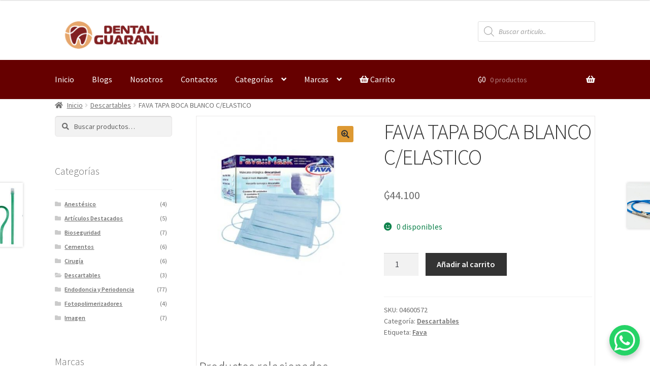

--- FILE ---
content_type: text/html; charset=UTF-8
request_url: https://dentalguarani.com.py/producto/fava-tapa-boca-azul-c-elastico/
body_size: 31882
content:
<!doctype html>
<html lang="es">
<head><style>img.lazy{min-height:1px}</style><link href="https://dentalguarani.com.py/wp-content/plugins/w3-total-cache/pub/js/lazyload.min.js" as="script">
<meta charset="UTF-8">
<meta name="viewport" content="width=device-width, initial-scale=1">
<link rel="profile" href="http://gmpg.org/xfn/11">
<link rel="pingback" href="https://dentalguarani.com.py/xmlrpc.php">

<title>FAVA TAPA BOCA BLANCO C/ELASTICO &#8211; Dental Guarani SA</title>
<meta name='robots' content='max-image-preview:large' />
	<style>img:is([sizes="auto" i], [sizes^="auto," i]) { contain-intrinsic-size: 3000px 1500px }</style>
	<link rel='dns-prefetch' href='//fonts.googleapis.com' />
<link rel='dns-prefetch' href='//www.googletagmanager.com' />
<link rel="alternate" type="application/rss+xml" title="Dental Guarani SA &raquo; Feed" href="https://dentalguarani.com.py/feed/" />
<link rel="alternate" type="application/rss+xml" title="Dental Guarani SA &raquo; Feed de los comentarios" href="https://dentalguarani.com.py/comments/feed/" />
<script>
window._wpemojiSettings = {"baseUrl":"https:\/\/s.w.org\/images\/core\/emoji\/16.0.1\/72x72\/","ext":".png","svgUrl":"https:\/\/s.w.org\/images\/core\/emoji\/16.0.1\/svg\/","svgExt":".svg","source":{"concatemoji":"https:\/\/dentalguarani.com.py\/wp-includes\/js\/wp-emoji-release.min.js?ver=6.8.3"}};
/*! This file is auto-generated */
!function(s,n){var o,i,e;function c(e){try{var t={supportTests:e,timestamp:(new Date).valueOf()};sessionStorage.setItem(o,JSON.stringify(t))}catch(e){}}function p(e,t,n){e.clearRect(0,0,e.canvas.width,e.canvas.height),e.fillText(t,0,0);var t=new Uint32Array(e.getImageData(0,0,e.canvas.width,e.canvas.height).data),a=(e.clearRect(0,0,e.canvas.width,e.canvas.height),e.fillText(n,0,0),new Uint32Array(e.getImageData(0,0,e.canvas.width,e.canvas.height).data));return t.every(function(e,t){return e===a[t]})}function u(e,t){e.clearRect(0,0,e.canvas.width,e.canvas.height),e.fillText(t,0,0);for(var n=e.getImageData(16,16,1,1),a=0;a<n.data.length;a++)if(0!==n.data[a])return!1;return!0}function f(e,t,n,a){switch(t){case"flag":return n(e,"\ud83c\udff3\ufe0f\u200d\u26a7\ufe0f","\ud83c\udff3\ufe0f\u200b\u26a7\ufe0f")?!1:!n(e,"\ud83c\udde8\ud83c\uddf6","\ud83c\udde8\u200b\ud83c\uddf6")&&!n(e,"\ud83c\udff4\udb40\udc67\udb40\udc62\udb40\udc65\udb40\udc6e\udb40\udc67\udb40\udc7f","\ud83c\udff4\u200b\udb40\udc67\u200b\udb40\udc62\u200b\udb40\udc65\u200b\udb40\udc6e\u200b\udb40\udc67\u200b\udb40\udc7f");case"emoji":return!a(e,"\ud83e\udedf")}return!1}function g(e,t,n,a){var r="undefined"!=typeof WorkerGlobalScope&&self instanceof WorkerGlobalScope?new OffscreenCanvas(300,150):s.createElement("canvas"),o=r.getContext("2d",{willReadFrequently:!0}),i=(o.textBaseline="top",o.font="600 32px Arial",{});return e.forEach(function(e){i[e]=t(o,e,n,a)}),i}function t(e){var t=s.createElement("script");t.src=e,t.defer=!0,s.head.appendChild(t)}"undefined"!=typeof Promise&&(o="wpEmojiSettingsSupports",i=["flag","emoji"],n.supports={everything:!0,everythingExceptFlag:!0},e=new Promise(function(e){s.addEventListener("DOMContentLoaded",e,{once:!0})}),new Promise(function(t){var n=function(){try{var e=JSON.parse(sessionStorage.getItem(o));if("object"==typeof e&&"number"==typeof e.timestamp&&(new Date).valueOf()<e.timestamp+604800&&"object"==typeof e.supportTests)return e.supportTests}catch(e){}return null}();if(!n){if("undefined"!=typeof Worker&&"undefined"!=typeof OffscreenCanvas&&"undefined"!=typeof URL&&URL.createObjectURL&&"undefined"!=typeof Blob)try{var e="postMessage("+g.toString()+"("+[JSON.stringify(i),f.toString(),p.toString(),u.toString()].join(",")+"));",a=new Blob([e],{type:"text/javascript"}),r=new Worker(URL.createObjectURL(a),{name:"wpTestEmojiSupports"});return void(r.onmessage=function(e){c(n=e.data),r.terminate(),t(n)})}catch(e){}c(n=g(i,f,p,u))}t(n)}).then(function(e){for(var t in e)n.supports[t]=e[t],n.supports.everything=n.supports.everything&&n.supports[t],"flag"!==t&&(n.supports.everythingExceptFlag=n.supports.everythingExceptFlag&&n.supports[t]);n.supports.everythingExceptFlag=n.supports.everythingExceptFlag&&!n.supports.flag,n.DOMReady=!1,n.readyCallback=function(){n.DOMReady=!0}}).then(function(){return e}).then(function(){var e;n.supports.everything||(n.readyCallback(),(e=n.source||{}).concatemoji?t(e.concatemoji):e.wpemoji&&e.twemoji&&(t(e.twemoji),t(e.wpemoji)))}))}((window,document),window._wpemojiSettings);
</script>
<link rel='stylesheet' id='url-css' href='https://dentalguarani.com.py/wp-content/plugins/pagopar-woocommerce-gateway/css/pagopar.css?ver=6.8.3' type='text/css' media='all' />
<link rel='stylesheet' id='url-checkout-css-css' href='https://dentalguarani.com.py/wp-content/plugins/pagopar-woocommerce-gateway/css/checkout.css?ver=6.8.3' type='text/css' media='all' />
<link rel='stylesheet' id='url-checkout-blocks-css-css' href='https://dentalguarani.com.py/wp-content/plugins/pagopar-woocommerce-gateway/css/checkout-blocks.css?ver=6.8.3' type='text/css' media='all' />
<link rel='stylesheet' id='hfe-widgets-style-css' href='https://dentalguarani.com.py/wp-content/plugins/header-footer-elementor/inc/widgets-css/frontend.css?ver=2.7.0' type='text/css' media='all' />
<link rel='stylesheet' id='hfe-woo-product-grid-css' href='https://dentalguarani.com.py/wp-content/plugins/header-footer-elementor/inc/widgets-css/woo-products.css?ver=2.7.0' type='text/css' media='all' />
<style id='wp-emoji-styles-inline-css' type='text/css'>

	img.wp-smiley, img.emoji {
		display: inline !important;
		border: none !important;
		box-shadow: none !important;
		height: 1em !important;
		width: 1em !important;
		margin: 0 0.07em !important;
		vertical-align: -0.1em !important;
		background: none !important;
		padding: 0 !important;
	}
</style>
<link rel='stylesheet' id='wp-block-library-css' href='https://dentalguarani.com.py/wp-includes/css/dist/block-library/style.min.css?ver=6.8.3' type='text/css' media='all' />
<style id='wp-block-library-theme-inline-css' type='text/css'>
.wp-block-audio :where(figcaption){color:#555;font-size:13px;text-align:center}.is-dark-theme .wp-block-audio :where(figcaption){color:#ffffffa6}.wp-block-audio{margin:0 0 1em}.wp-block-code{border:1px solid #ccc;border-radius:4px;font-family:Menlo,Consolas,monaco,monospace;padding:.8em 1em}.wp-block-embed :where(figcaption){color:#555;font-size:13px;text-align:center}.is-dark-theme .wp-block-embed :where(figcaption){color:#ffffffa6}.wp-block-embed{margin:0 0 1em}.blocks-gallery-caption{color:#555;font-size:13px;text-align:center}.is-dark-theme .blocks-gallery-caption{color:#ffffffa6}:root :where(.wp-block-image figcaption){color:#555;font-size:13px;text-align:center}.is-dark-theme :root :where(.wp-block-image figcaption){color:#ffffffa6}.wp-block-image{margin:0 0 1em}.wp-block-pullquote{border-bottom:4px solid;border-top:4px solid;color:currentColor;margin-bottom:1.75em}.wp-block-pullquote cite,.wp-block-pullquote footer,.wp-block-pullquote__citation{color:currentColor;font-size:.8125em;font-style:normal;text-transform:uppercase}.wp-block-quote{border-left:.25em solid;margin:0 0 1.75em;padding-left:1em}.wp-block-quote cite,.wp-block-quote footer{color:currentColor;font-size:.8125em;font-style:normal;position:relative}.wp-block-quote:where(.has-text-align-right){border-left:none;border-right:.25em solid;padding-left:0;padding-right:1em}.wp-block-quote:where(.has-text-align-center){border:none;padding-left:0}.wp-block-quote.is-large,.wp-block-quote.is-style-large,.wp-block-quote:where(.is-style-plain){border:none}.wp-block-search .wp-block-search__label{font-weight:700}.wp-block-search__button{border:1px solid #ccc;padding:.375em .625em}:where(.wp-block-group.has-background){padding:1.25em 2.375em}.wp-block-separator.has-css-opacity{opacity:.4}.wp-block-separator{border:none;border-bottom:2px solid;margin-left:auto;margin-right:auto}.wp-block-separator.has-alpha-channel-opacity{opacity:1}.wp-block-separator:not(.is-style-wide):not(.is-style-dots){width:100px}.wp-block-separator.has-background:not(.is-style-dots){border-bottom:none;height:1px}.wp-block-separator.has-background:not(.is-style-wide):not(.is-style-dots){height:2px}.wp-block-table{margin:0 0 1em}.wp-block-table td,.wp-block-table th{word-break:normal}.wp-block-table :where(figcaption){color:#555;font-size:13px;text-align:center}.is-dark-theme .wp-block-table :where(figcaption){color:#ffffffa6}.wp-block-video :where(figcaption){color:#555;font-size:13px;text-align:center}.is-dark-theme .wp-block-video :where(figcaption){color:#ffffffa6}.wp-block-video{margin:0 0 1em}:root :where(.wp-block-template-part.has-background){margin-bottom:0;margin-top:0;padding:1.25em 2.375em}
</style>
<style id='classic-theme-styles-inline-css' type='text/css'>
/*! This file is auto-generated */
.wp-block-button__link{color:#fff;background-color:#32373c;border-radius:9999px;box-shadow:none;text-decoration:none;padding:calc(.667em + 2px) calc(1.333em + 2px);font-size:1.125em}.wp-block-file__button{background:#32373c;color:#fff;text-decoration:none}
</style>
<link rel='stylesheet' id='storefront-gutenberg-blocks-css' href='https://dentalguarani.com.py/wp-content/themes/storefront/assets/css/base/gutenberg-blocks.css?ver=4.6.1' type='text/css' media='all' />
<style id='storefront-gutenberg-blocks-inline-css' type='text/css'>

				.wp-block-button__link:not(.has-text-color) {
					color: #333333;
				}

				.wp-block-button__link:not(.has-text-color):hover,
				.wp-block-button__link:not(.has-text-color):focus,
				.wp-block-button__link:not(.has-text-color):active {
					color: #333333;
				}

				.wp-block-button__link:not(.has-background) {
					background-color: #dd9933;
				}

				.wp-block-button__link:not(.has-background):hover,
				.wp-block-button__link:not(.has-background):focus,
				.wp-block-button__link:not(.has-background):active {
					border-color: #c4801a;
					background-color: #c4801a;
				}

				.wc-block-grid__products .wc-block-grid__product .wp-block-button__link {
					background-color: #dd9933;
					border-color: #dd9933;
					color: #333333;
				}

				.wp-block-quote footer,
				.wp-block-quote cite,
				.wp-block-quote__citation {
					color: #6d6d6d;
				}

				.wp-block-pullquote cite,
				.wp-block-pullquote footer,
				.wp-block-pullquote__citation {
					color: #6d6d6d;
				}

				.wp-block-image figcaption {
					color: #6d6d6d;
				}

				.wp-block-separator.is-style-dots::before {
					color: #333333;
				}

				.wp-block-file a.wp-block-file__button {
					color: #333333;
					background-color: #dd9933;
					border-color: #dd9933;
				}

				.wp-block-file a.wp-block-file__button:hover,
				.wp-block-file a.wp-block-file__button:focus,
				.wp-block-file a.wp-block-file__button:active {
					color: #333333;
					background-color: #c4801a;
				}

				.wp-block-code,
				.wp-block-preformatted pre {
					color: #6d6d6d;
				}

				.wp-block-table:not( .has-background ):not( .is-style-stripes ) tbody tr:nth-child(2n) td {
					background-color: #fdfdfd;
				}

				.wp-block-cover .wp-block-cover__inner-container h1:not(.has-text-color),
				.wp-block-cover .wp-block-cover__inner-container h2:not(.has-text-color),
				.wp-block-cover .wp-block-cover__inner-container h3:not(.has-text-color),
				.wp-block-cover .wp-block-cover__inner-container h4:not(.has-text-color),
				.wp-block-cover .wp-block-cover__inner-container h5:not(.has-text-color),
				.wp-block-cover .wp-block-cover__inner-container h6:not(.has-text-color) {
					color: #000000;
				}

				.wc-block-components-price-slider__range-input-progress,
				.rtl .wc-block-components-price-slider__range-input-progress {
					--range-color: #660000;
				}

				/* Target only IE11 */
				@media all and (-ms-high-contrast: none), (-ms-high-contrast: active) {
					.wc-block-components-price-slider__range-input-progress {
						background: #660000;
					}
				}

				.wc-block-components-button:not(.is-link) {
					background-color: #333333;
					color: #ffffff;
				}

				.wc-block-components-button:not(.is-link):hover,
				.wc-block-components-button:not(.is-link):focus,
				.wc-block-components-button:not(.is-link):active {
					background-color: #1a1a1a;
					color: #ffffff;
				}

				.wc-block-components-button:not(.is-link):disabled {
					background-color: #333333;
					color: #ffffff;
				}

				.wc-block-cart__submit-container {
					background-color: #ffffff;
				}

				.wc-block-cart__submit-container::before {
					color: rgba(220,220,220,0.5);
				}

				.wc-block-components-order-summary-item__quantity {
					background-color: #ffffff;
					border-color: #6d6d6d;
					box-shadow: 0 0 0 2px #ffffff;
					color: #6d6d6d;
				}
			
</style>
<style id='global-styles-inline-css' type='text/css'>
:root{--wp--preset--aspect-ratio--square: 1;--wp--preset--aspect-ratio--4-3: 4/3;--wp--preset--aspect-ratio--3-4: 3/4;--wp--preset--aspect-ratio--3-2: 3/2;--wp--preset--aspect-ratio--2-3: 2/3;--wp--preset--aspect-ratio--16-9: 16/9;--wp--preset--aspect-ratio--9-16: 9/16;--wp--preset--color--black: #000000;--wp--preset--color--cyan-bluish-gray: #abb8c3;--wp--preset--color--white: #ffffff;--wp--preset--color--pale-pink: #f78da7;--wp--preset--color--vivid-red: #cf2e2e;--wp--preset--color--luminous-vivid-orange: #ff6900;--wp--preset--color--luminous-vivid-amber: #fcb900;--wp--preset--color--light-green-cyan: #7bdcb5;--wp--preset--color--vivid-green-cyan: #00d084;--wp--preset--color--pale-cyan-blue: #8ed1fc;--wp--preset--color--vivid-cyan-blue: #0693e3;--wp--preset--color--vivid-purple: #9b51e0;--wp--preset--gradient--vivid-cyan-blue-to-vivid-purple: linear-gradient(135deg,rgba(6,147,227,1) 0%,rgb(155,81,224) 100%);--wp--preset--gradient--light-green-cyan-to-vivid-green-cyan: linear-gradient(135deg,rgb(122,220,180) 0%,rgb(0,208,130) 100%);--wp--preset--gradient--luminous-vivid-amber-to-luminous-vivid-orange: linear-gradient(135deg,rgba(252,185,0,1) 0%,rgba(255,105,0,1) 100%);--wp--preset--gradient--luminous-vivid-orange-to-vivid-red: linear-gradient(135deg,rgba(255,105,0,1) 0%,rgb(207,46,46) 100%);--wp--preset--gradient--very-light-gray-to-cyan-bluish-gray: linear-gradient(135deg,rgb(238,238,238) 0%,rgb(169,184,195) 100%);--wp--preset--gradient--cool-to-warm-spectrum: linear-gradient(135deg,rgb(74,234,220) 0%,rgb(151,120,209) 20%,rgb(207,42,186) 40%,rgb(238,44,130) 60%,rgb(251,105,98) 80%,rgb(254,248,76) 100%);--wp--preset--gradient--blush-light-purple: linear-gradient(135deg,rgb(255,206,236) 0%,rgb(152,150,240) 100%);--wp--preset--gradient--blush-bordeaux: linear-gradient(135deg,rgb(254,205,165) 0%,rgb(254,45,45) 50%,rgb(107,0,62) 100%);--wp--preset--gradient--luminous-dusk: linear-gradient(135deg,rgb(255,203,112) 0%,rgb(199,81,192) 50%,rgb(65,88,208) 100%);--wp--preset--gradient--pale-ocean: linear-gradient(135deg,rgb(255,245,203) 0%,rgb(182,227,212) 50%,rgb(51,167,181) 100%);--wp--preset--gradient--electric-grass: linear-gradient(135deg,rgb(202,248,128) 0%,rgb(113,206,126) 100%);--wp--preset--gradient--midnight: linear-gradient(135deg,rgb(2,3,129) 0%,rgb(40,116,252) 100%);--wp--preset--font-size--small: 14px;--wp--preset--font-size--medium: 23px;--wp--preset--font-size--large: 26px;--wp--preset--font-size--x-large: 42px;--wp--preset--font-size--normal: 16px;--wp--preset--font-size--huge: 37px;--wp--preset--spacing--20: 0.44rem;--wp--preset--spacing--30: 0.67rem;--wp--preset--spacing--40: 1rem;--wp--preset--spacing--50: 1.5rem;--wp--preset--spacing--60: 2.25rem;--wp--preset--spacing--70: 3.38rem;--wp--preset--spacing--80: 5.06rem;--wp--preset--shadow--natural: 6px 6px 9px rgba(0, 0, 0, 0.2);--wp--preset--shadow--deep: 12px 12px 50px rgba(0, 0, 0, 0.4);--wp--preset--shadow--sharp: 6px 6px 0px rgba(0, 0, 0, 0.2);--wp--preset--shadow--outlined: 6px 6px 0px -3px rgba(255, 255, 255, 1), 6px 6px rgba(0, 0, 0, 1);--wp--preset--shadow--crisp: 6px 6px 0px rgba(0, 0, 0, 1);}:root :where(.is-layout-flow) > :first-child{margin-block-start: 0;}:root :where(.is-layout-flow) > :last-child{margin-block-end: 0;}:root :where(.is-layout-flow) > *{margin-block-start: 24px;margin-block-end: 0;}:root :where(.is-layout-constrained) > :first-child{margin-block-start: 0;}:root :where(.is-layout-constrained) > :last-child{margin-block-end: 0;}:root :where(.is-layout-constrained) > *{margin-block-start: 24px;margin-block-end: 0;}:root :where(.is-layout-flex){gap: 24px;}:root :where(.is-layout-grid){gap: 24px;}body .is-layout-flex{display: flex;}.is-layout-flex{flex-wrap: wrap;align-items: center;}.is-layout-flex > :is(*, div){margin: 0;}body .is-layout-grid{display: grid;}.is-layout-grid > :is(*, div){margin: 0;}.has-black-color{color: var(--wp--preset--color--black) !important;}.has-cyan-bluish-gray-color{color: var(--wp--preset--color--cyan-bluish-gray) !important;}.has-white-color{color: var(--wp--preset--color--white) !important;}.has-pale-pink-color{color: var(--wp--preset--color--pale-pink) !important;}.has-vivid-red-color{color: var(--wp--preset--color--vivid-red) !important;}.has-luminous-vivid-orange-color{color: var(--wp--preset--color--luminous-vivid-orange) !important;}.has-luminous-vivid-amber-color{color: var(--wp--preset--color--luminous-vivid-amber) !important;}.has-light-green-cyan-color{color: var(--wp--preset--color--light-green-cyan) !important;}.has-vivid-green-cyan-color{color: var(--wp--preset--color--vivid-green-cyan) !important;}.has-pale-cyan-blue-color{color: var(--wp--preset--color--pale-cyan-blue) !important;}.has-vivid-cyan-blue-color{color: var(--wp--preset--color--vivid-cyan-blue) !important;}.has-vivid-purple-color{color: var(--wp--preset--color--vivid-purple) !important;}.has-black-background-color{background-color: var(--wp--preset--color--black) !important;}.has-cyan-bluish-gray-background-color{background-color: var(--wp--preset--color--cyan-bluish-gray) !important;}.has-white-background-color{background-color: var(--wp--preset--color--white) !important;}.has-pale-pink-background-color{background-color: var(--wp--preset--color--pale-pink) !important;}.has-vivid-red-background-color{background-color: var(--wp--preset--color--vivid-red) !important;}.has-luminous-vivid-orange-background-color{background-color: var(--wp--preset--color--luminous-vivid-orange) !important;}.has-luminous-vivid-amber-background-color{background-color: var(--wp--preset--color--luminous-vivid-amber) !important;}.has-light-green-cyan-background-color{background-color: var(--wp--preset--color--light-green-cyan) !important;}.has-vivid-green-cyan-background-color{background-color: var(--wp--preset--color--vivid-green-cyan) !important;}.has-pale-cyan-blue-background-color{background-color: var(--wp--preset--color--pale-cyan-blue) !important;}.has-vivid-cyan-blue-background-color{background-color: var(--wp--preset--color--vivid-cyan-blue) !important;}.has-vivid-purple-background-color{background-color: var(--wp--preset--color--vivid-purple) !important;}.has-black-border-color{border-color: var(--wp--preset--color--black) !important;}.has-cyan-bluish-gray-border-color{border-color: var(--wp--preset--color--cyan-bluish-gray) !important;}.has-white-border-color{border-color: var(--wp--preset--color--white) !important;}.has-pale-pink-border-color{border-color: var(--wp--preset--color--pale-pink) !important;}.has-vivid-red-border-color{border-color: var(--wp--preset--color--vivid-red) !important;}.has-luminous-vivid-orange-border-color{border-color: var(--wp--preset--color--luminous-vivid-orange) !important;}.has-luminous-vivid-amber-border-color{border-color: var(--wp--preset--color--luminous-vivid-amber) !important;}.has-light-green-cyan-border-color{border-color: var(--wp--preset--color--light-green-cyan) !important;}.has-vivid-green-cyan-border-color{border-color: var(--wp--preset--color--vivid-green-cyan) !important;}.has-pale-cyan-blue-border-color{border-color: var(--wp--preset--color--pale-cyan-blue) !important;}.has-vivid-cyan-blue-border-color{border-color: var(--wp--preset--color--vivid-cyan-blue) !important;}.has-vivid-purple-border-color{border-color: var(--wp--preset--color--vivid-purple) !important;}.has-vivid-cyan-blue-to-vivid-purple-gradient-background{background: var(--wp--preset--gradient--vivid-cyan-blue-to-vivid-purple) !important;}.has-light-green-cyan-to-vivid-green-cyan-gradient-background{background: var(--wp--preset--gradient--light-green-cyan-to-vivid-green-cyan) !important;}.has-luminous-vivid-amber-to-luminous-vivid-orange-gradient-background{background: var(--wp--preset--gradient--luminous-vivid-amber-to-luminous-vivid-orange) !important;}.has-luminous-vivid-orange-to-vivid-red-gradient-background{background: var(--wp--preset--gradient--luminous-vivid-orange-to-vivid-red) !important;}.has-very-light-gray-to-cyan-bluish-gray-gradient-background{background: var(--wp--preset--gradient--very-light-gray-to-cyan-bluish-gray) !important;}.has-cool-to-warm-spectrum-gradient-background{background: var(--wp--preset--gradient--cool-to-warm-spectrum) !important;}.has-blush-light-purple-gradient-background{background: var(--wp--preset--gradient--blush-light-purple) !important;}.has-blush-bordeaux-gradient-background{background: var(--wp--preset--gradient--blush-bordeaux) !important;}.has-luminous-dusk-gradient-background{background: var(--wp--preset--gradient--luminous-dusk) !important;}.has-pale-ocean-gradient-background{background: var(--wp--preset--gradient--pale-ocean) !important;}.has-electric-grass-gradient-background{background: var(--wp--preset--gradient--electric-grass) !important;}.has-midnight-gradient-background{background: var(--wp--preset--gradient--midnight) !important;}.has-small-font-size{font-size: var(--wp--preset--font-size--small) !important;}.has-medium-font-size{font-size: var(--wp--preset--font-size--medium) !important;}.has-large-font-size{font-size: var(--wp--preset--font-size--large) !important;}.has-x-large-font-size{font-size: var(--wp--preset--font-size--x-large) !important;}
:root :where(.wp-block-pullquote){font-size: 1.5em;line-height: 1.6;}
</style>
<link rel='stylesheet' id='photoswipe-css' href='https://dentalguarani.com.py/wp-content/plugins/woocommerce/assets/css/photoswipe/photoswipe.min.css?ver=10.3.5' type='text/css' media='all' />
<link rel='stylesheet' id='photoswipe-default-skin-css' href='https://dentalguarani.com.py/wp-content/plugins/woocommerce/assets/css/photoswipe/default-skin/default-skin.min.css?ver=10.3.5' type='text/css' media='all' />
<style id='woocommerce-inline-inline-css' type='text/css'>
.woocommerce form .form-row .required { visibility: visible; }
</style>
<link rel='stylesheet' id='url-modal-css-css' href='https://dentalguarani.com.py/wp-content/plugins/pagopar-woocommerce-gateway/css/jquery.modal.min.css?ver=6.8.3' type='text/css' media='all' />
<link rel='stylesheet' id='leaflet.css-css' href='https://dentalguarani.com.py/wp-content/plugins/pagopar-woocommerce-gateway/css/leaflet.css?ver=6.8.3' type='text/css' media='all' />
<link rel='stylesheet' id='hfe-style-css' href='https://dentalguarani.com.py/wp-content/plugins/header-footer-elementor/assets/css/header-footer-elementor.css?ver=2.7.0' type='text/css' media='all' />
<style id='hfe-style-inline-css' type='text/css'>
.site-footer {
				display: none;
			}
</style>
<link rel='stylesheet' id='elementor-icons-css' href='https://dentalguarani.com.py/wp-content/plugins/elementor/assets/lib/eicons/css/elementor-icons.min.css?ver=5.44.0' type='text/css' media='all' />
<link rel='stylesheet' id='elementor-frontend-css' href='https://dentalguarani.com.py/wp-content/plugins/elementor/assets/css/frontend.min.css?ver=3.33.1' type='text/css' media='all' />
<style id='elementor-frontend-inline-css' type='text/css'>
.elementor-kit-438{--e-global-color-primary:#6EC1E4;--e-global-color-secondary:#54595F;--e-global-color-text:#7A7A7A;--e-global-color-accent:#61CE70;--e-global-color-270b426a:#4054B2;--e-global-color-2163c387:#23A455;--e-global-color-5177be9c:#000;--e-global-color-7406f910:#FFF;--e-global-typography-primary-font-family:"Roboto";--e-global-typography-primary-font-weight:600;--e-global-typography-secondary-font-family:"Roboto Slab";--e-global-typography-secondary-font-weight:400;--e-global-typography-text-font-family:"Roboto";--e-global-typography-text-font-weight:400;--e-global-typography-accent-font-family:"Roboto";--e-global-typography-accent-font-weight:500;background-color:#FFFFFF;}.elementor-section.elementor-section-boxed > .elementor-container{max-width:1180px;}.e-con{--container-max-width:1180px;}.elementor-widget:not(:last-child){margin-block-end:20px;}.elementor-element{--widgets-spacing:20px 20px;--widgets-spacing-row:20px;--widgets-spacing-column:20px;}{}h1.entry-title{display:var(--page-title-display);}.elementor-lightbox{background-color:#FFFFFF;}@media(max-width:1024px){.elementor-section.elementor-section-boxed > .elementor-container{max-width:1024px;}.e-con{--container-max-width:1024px;}}@media(max-width:767px){.elementor-section.elementor-section-boxed > .elementor-container{max-width:767px;}.e-con{--container-max-width:767px;}}
.elementor-353 .elementor-element.elementor-element-d900daf > .elementor-container > .elementor-column > .elementor-widget-wrap{align-content:center;align-items:center;}.elementor-353 .elementor-element.elementor-element-d900daf:not(.elementor-motion-effects-element-type-background), .elementor-353 .elementor-element.elementor-element-d900daf > .elementor-motion-effects-container > .elementor-motion-effects-layer{background-color:#151515;}.elementor-353 .elementor-element.elementor-element-d900daf{transition:background 0.3s, border 0.3s, border-radius 0.3s, box-shadow 0.3s;padding:100px 20px 100px 20px;}.elementor-353 .elementor-element.elementor-element-d900daf > .elementor-background-overlay{transition:background 0.3s, border-radius 0.3s, opacity 0.3s;}.elementor-353 .elementor-element.elementor-element-370ddda .elementor-heading-title{color:#FFFFFF;}.elementor-353 .elementor-element.elementor-element-2d6131f .elementor-icon-list-icon i{color:#FFFFFF;transition:color 0.3s;}.elementor-353 .elementor-element.elementor-element-2d6131f .elementor-icon-list-icon svg{fill:#FFFFFF;transition:fill 0.3s;}.elementor-353 .elementor-element.elementor-element-2d6131f{--e-icon-list-icon-size:14px;--icon-vertical-offset:0px;}.elementor-353 .elementor-element.elementor-element-2d6131f .elementor-icon-list-text{color:#FFFFFF;transition:color 0.3s;}.elementor-353 .elementor-element.elementor-element-2d6131f .elementor-icon-list-item:hover .elementor-icon-list-text{color:rgba(255, 255, 255, 0.65);}.elementor-353 .elementor-element.elementor-element-797be32{text-align:center;}.elementor-353 .elementor-element.elementor-element-797be32 img{width:337px;}.elementor-353 .elementor-element.elementor-element-ab8f3b6{text-align:right;}.elementor-353 .elementor-element.elementor-element-ab8f3b6 .elementor-heading-title{color:#FFFFFF;}.elementor-353 .elementor-element.elementor-element-1649685 > .elementor-widget-container{margin:0% 0% 0% 0%;}.elementor-353 .elementor-element.elementor-element-1649685 .elementor-icon-list-icon i{color:#FFFFFF;transition:color 0.3s;}.elementor-353 .elementor-element.elementor-element-1649685 .elementor-icon-list-icon svg{fill:#FFFFFF;transition:fill 0.3s;}.elementor-353 .elementor-element.elementor-element-1649685{--e-icon-list-icon-size:14px;--icon-vertical-offset:0px;}.elementor-353 .elementor-element.elementor-element-1649685 .elementor-icon-list-text{color:#FFFFFF;transition:color 0.3s;}.elementor-353 .elementor-element.elementor-element-1649685 .elementor-icon-list-item:hover .elementor-icon-list-text{color:rgba(255, 255, 255, 0.65);}.elementor-353 .elementor-element.elementor-element-a848303 > .elementor-container > .elementor-column > .elementor-widget-wrap{align-content:center;align-items:center;}.elementor-353 .elementor-element.elementor-element-a848303:not(.elementor-motion-effects-element-type-background), .elementor-353 .elementor-element.elementor-element-a848303 > .elementor-motion-effects-container > .elementor-motion-effects-layer{background-color:#000000;}.elementor-353 .elementor-element.elementor-element-a848303{transition:background 0.3s, border 0.3s, border-radius 0.3s, box-shadow 0.3s;padding:20px 20px 20px 20px;}.elementor-353 .elementor-element.elementor-element-a848303 > .elementor-background-overlay{transition:background 0.3s, border-radius 0.3s, opacity 0.3s;}.elementor-353 .elementor-element.elementor-element-fa5e5f3 > .elementor-element-populated{padding:0px 0px 0px 0px;}.elementor-353 .elementor-element.elementor-element-456dc24 .hfe-copyright-wrapper a, .elementor-353 .elementor-element.elementor-element-456dc24 .hfe-copyright-wrapper{color:#FFFFFF;}.elementor-353 .elementor-element.elementor-element-9c27d19 > .elementor-element-populated{padding:0px 0px 0px 0px;}.elementor-353 .elementor-element.elementor-element-0d9c053{--grid-template-columns:repeat(0, auto);--icon-size:14px;--grid-column-gap:20px;--grid-row-gap:0px;}.elementor-353 .elementor-element.elementor-element-0d9c053 .elementor-widget-container{text-align:right;}.elementor-353 .elementor-element.elementor-element-0d9c053 .elementor-social-icon{background-color:rgba(0, 0, 0, 0);--icon-padding:0.85em;border-style:solid;border-width:2px 2px 2px 2px;border-color:rgba(255, 255, 255, 0.7);}.elementor-353 .elementor-element.elementor-element-0d9c053 .elementor-social-icon i{color:#FFFFFF;}.elementor-353 .elementor-element.elementor-element-0d9c053 .elementor-social-icon svg{fill:#FFFFFF;}.elementor-353 .elementor-element.elementor-element-0d9c053 .elementor-social-icon:hover i{color:rgba(255, 255, 255, 0.65);}.elementor-353 .elementor-element.elementor-element-0d9c053 .elementor-social-icon:hover svg{fill:rgba(255, 255, 255, 0.65);}@media(max-width:1024px) and (min-width:768px){.elementor-353 .elementor-element.elementor-element-fa5e5f3{width:60%;}.elementor-353 .elementor-element.elementor-element-9c27d19{width:40%;}}@media(max-width:1024px){.elementor-353 .elementor-element.elementor-element-d900daf{padding:80px 40px 80px 40px;}.elementor-353 .elementor-element.elementor-element-b69e3a4 > .elementor-element-populated{margin:0px 20px 0px 0px;--e-column-margin-right:20px;--e-column-margin-left:0px;}.elementor-353 .elementor-element.elementor-element-797be32 img{width:150px;}}@media(max-width:767px){.elementor-353 .elementor-element.elementor-element-d900daf{padding:50px 30px 50px 30px;}.elementor-353 .elementor-element.elementor-element-b69e3a4 > .elementor-element-populated{margin:0px 0px 0px 0px;--e-column-margin-right:0px;--e-column-margin-left:0px;}.elementor-353 .elementor-element.elementor-element-370ddda{text-align:center;}.elementor-353 .elementor-element.elementor-element-61af629 > .elementor-element-populated{margin:50px 0px 50px 0px;--e-column-margin-right:0px;--e-column-margin-left:0px;}.elementor-353 .elementor-element.elementor-element-ab8f3b6{text-align:center;}.elementor-353 .elementor-element.elementor-element-a848303{padding:0px 0px 40px 0px;}.elementor-353 .elementor-element.elementor-element-456dc24 .hfe-copyright-wrapper{text-align:center;}.elementor-353 .elementor-element.elementor-element-0d9c053 .elementor-widget-container{text-align:center;}.elementor-353 .elementor-element.elementor-element-0d9c053{--grid-column-gap:15px;}}
</style>
<link rel='stylesheet' id='font-awesome-5-all-css' href='https://dentalguarani.com.py/wp-content/plugins/elementor/assets/lib/font-awesome/css/all.min.css?ver=3.33.1' type='text/css' media='all' />
<link rel='stylesheet' id='font-awesome-4-shim-css' href='https://dentalguarani.com.py/wp-content/plugins/elementor/assets/lib/font-awesome/css/v4-shims.min.css?ver=3.33.1' type='text/css' media='all' />
<link rel='stylesheet' id='brands-styles-css' href='https://dentalguarani.com.py/wp-content/plugins/woocommerce/assets/css/brands.css?ver=10.3.5' type='text/css' media='all' />
<link rel='stylesheet' id='dgwt-wcas-style-css' href='https://dentalguarani.com.py/wp-content/plugins/ajax-search-for-woocommerce/assets/css/style.min.css?ver=1.32.0' type='text/css' media='all' />
<link rel='stylesheet' id='storefront-style-css' href='https://dentalguarani.com.py/wp-content/themes/storefront/style.css?ver=4.6.1' type='text/css' media='all' />
<style id='storefront-style-inline-css' type='text/css'>

			.main-navigation ul li a,
			.site-title a,
			ul.menu li a,
			.site-branding h1 a,
			button.menu-toggle,
			button.menu-toggle:hover,
			.handheld-navigation .dropdown-toggle {
				color: #333333;
			}

			button.menu-toggle,
			button.menu-toggle:hover {
				border-color: #333333;
			}

			.main-navigation ul li a:hover,
			.main-navigation ul li:hover > a,
			.site-title a:hover,
			.site-header ul.menu li.current-menu-item > a {
				color: #747474;
			}

			table:not( .has-background ) th {
				background-color: #f8f8f8;
			}

			table:not( .has-background ) tbody td {
				background-color: #fdfdfd;
			}

			table:not( .has-background ) tbody tr:nth-child(2n) td,
			fieldset,
			fieldset legend {
				background-color: #fbfbfb;
			}

			.site-header,
			.secondary-navigation ul ul,
			.main-navigation ul.menu > li.menu-item-has-children:after,
			.secondary-navigation ul.menu ul,
			.storefront-handheld-footer-bar,
			.storefront-handheld-footer-bar ul li > a,
			.storefront-handheld-footer-bar ul li.search .site-search,
			button.menu-toggle,
			button.menu-toggle:hover {
				background-color: #ffffff;
			}

			p.site-description,
			.site-header,
			.storefront-handheld-footer-bar {
				color: #404040;
			}

			button.menu-toggle:after,
			button.menu-toggle:before,
			button.menu-toggle span:before {
				background-color: #333333;
			}

			h1, h2, h3, h4, h5, h6, .wc-block-grid__product-title {
				color: #333333;
			}

			.widget h1 {
				border-bottom-color: #333333;
			}

			body,
			.secondary-navigation a {
				color: #6d6d6d;
			}

			.widget-area .widget a,
			.hentry .entry-header .posted-on a,
			.hentry .entry-header .post-author a,
			.hentry .entry-header .post-comments a,
			.hentry .entry-header .byline a {
				color: #727272;
			}

			a {
				color: #660000;
			}

			a:focus,
			button:focus,
			.button.alt:focus,
			input:focus,
			textarea:focus,
			input[type="button"]:focus,
			input[type="reset"]:focus,
			input[type="submit"]:focus,
			input[type="email"]:focus,
			input[type="tel"]:focus,
			input[type="url"]:focus,
			input[type="password"]:focus,
			input[type="search"]:focus {
				outline-color: #660000;
			}

			button, input[type="button"], input[type="reset"], input[type="submit"], .button, .widget a.button {
				background-color: #dd9933;
				border-color: #dd9933;
				color: #333333;
			}

			button:hover, input[type="button"]:hover, input[type="reset"]:hover, input[type="submit"]:hover, .button:hover, .widget a.button:hover {
				background-color: #c4801a;
				border-color: #c4801a;
				color: #333333;
			}

			button.alt, input[type="button"].alt, input[type="reset"].alt, input[type="submit"].alt, .button.alt, .widget-area .widget a.button.alt {
				background-color: #333333;
				border-color: #333333;
				color: #ffffff;
			}

			button.alt:hover, input[type="button"].alt:hover, input[type="reset"].alt:hover, input[type="submit"].alt:hover, .button.alt:hover, .widget-area .widget a.button.alt:hover {
				background-color: #1a1a1a;
				border-color: #1a1a1a;
				color: #ffffff;
			}

			.pagination .page-numbers li .page-numbers.current {
				background-color: #e6e6e6;
				color: #636363;
			}

			#comments .comment-list .comment-content .comment-text {
				background-color: #f8f8f8;
			}

			.site-footer {
				background-color: #f0f0f0;
				color: #6d6d6d;
			}

			.site-footer a:not(.button):not(.components-button) {
				color: #333333;
			}

			.site-footer .storefront-handheld-footer-bar a:not(.button):not(.components-button) {
				color: #333333;
			}

			.site-footer h1, .site-footer h2, .site-footer h3, .site-footer h4, .site-footer h5, .site-footer h6, .site-footer .widget .widget-title, .site-footer .widget .widgettitle {
				color: #333333;
			}

			.page-template-template-homepage.has-post-thumbnail .type-page.has-post-thumbnail .entry-title {
				color: #000000;
			}

			.page-template-template-homepage.has-post-thumbnail .type-page.has-post-thumbnail .entry-content {
				color: #000000;
			}

			@media screen and ( min-width: 768px ) {
				.secondary-navigation ul.menu a:hover {
					color: #595959;
				}

				.secondary-navigation ul.menu a {
					color: #404040;
				}

				.main-navigation ul.menu ul.sub-menu,
				.main-navigation ul.nav-menu ul.children {
					background-color: #f0f0f0;
				}

				.site-header {
					border-bottom-color: #f0f0f0;
				}
			}
</style>
<link rel='stylesheet' id='storefront-icons-css' href='https://dentalguarani.com.py/wp-content/themes/storefront/assets/css/base/icons.css?ver=4.6.1' type='text/css' media='all' />
<link rel='stylesheet' id='storefront-fonts-css' href='https://fonts.googleapis.com/css?family=Source+Sans+Pro%3A400%2C300%2C300italic%2C400italic%2C600%2C700%2C900&#038;subset=latin%2Clatin-ext&#038;ver=4.6.1' type='text/css' media='all' />
<link rel='stylesheet' id='hfe-elementor-icons-css' href='https://dentalguarani.com.py/wp-content/plugins/elementor/assets/lib/eicons/css/elementor-icons.min.css?ver=5.34.0' type='text/css' media='all' />
<link rel='stylesheet' id='hfe-icons-list-css' href='https://dentalguarani.com.py/wp-content/plugins/elementor/assets/css/widget-icon-list.min.css?ver=3.24.3' type='text/css' media='all' />
<link rel='stylesheet' id='hfe-social-icons-css' href='https://dentalguarani.com.py/wp-content/plugins/elementor/assets/css/widget-social-icons.min.css?ver=3.24.0' type='text/css' media='all' />
<link rel='stylesheet' id='hfe-social-share-icons-brands-css' href='https://dentalguarani.com.py/wp-content/plugins/elementor/assets/lib/font-awesome/css/brands.css?ver=5.15.3' type='text/css' media='all' />
<link rel='stylesheet' id='hfe-social-share-icons-fontawesome-css' href='https://dentalguarani.com.py/wp-content/plugins/elementor/assets/lib/font-awesome/css/fontawesome.css?ver=5.15.3' type='text/css' media='all' />
<link rel='stylesheet' id='hfe-nav-menu-icons-css' href='https://dentalguarani.com.py/wp-content/plugins/elementor/assets/lib/font-awesome/css/solid.css?ver=5.15.3' type='text/css' media='all' />
<link rel='stylesheet' id='storefront-woocommerce-style-css' href='https://dentalguarani.com.py/wp-content/themes/storefront/assets/css/woocommerce/woocommerce.css?ver=4.6.1' type='text/css' media='all' />
<style id='storefront-woocommerce-style-inline-css' type='text/css'>
@font-face {
				font-family: star;
				src: url(https://dentalguarani.com.py/wp-content/plugins/woocommerce/assets/fonts/star.eot);
				src:
					url(https://dentalguarani.com.py/wp-content/plugins/woocommerce/assets/fonts/star.eot?#iefix) format("embedded-opentype"),
					url(https://dentalguarani.com.py/wp-content/plugins/woocommerce/assets/fonts/star.woff) format("woff"),
					url(https://dentalguarani.com.py/wp-content/plugins/woocommerce/assets/fonts/star.ttf) format("truetype"),
					url(https://dentalguarani.com.py/wp-content/plugins/woocommerce/assets/fonts/star.svg#star) format("svg");
				font-weight: 400;
				font-style: normal;
			}
			@font-face {
				font-family: WooCommerce;
				src: url(https://dentalguarani.com.py/wp-content/plugins/woocommerce/assets/fonts/WooCommerce.eot);
				src:
					url(https://dentalguarani.com.py/wp-content/plugins/woocommerce/assets/fonts/WooCommerce.eot?#iefix) format("embedded-opentype"),
					url(https://dentalguarani.com.py/wp-content/plugins/woocommerce/assets/fonts/WooCommerce.woff) format("woff"),
					url(https://dentalguarani.com.py/wp-content/plugins/woocommerce/assets/fonts/WooCommerce.ttf) format("truetype"),
					url(https://dentalguarani.com.py/wp-content/plugins/woocommerce/assets/fonts/WooCommerce.svg#WooCommerce) format("svg");
				font-weight: 400;
				font-style: normal;
			}

			a.cart-contents,
			.site-header-cart .widget_shopping_cart a {
				color: #333333;
			}

			a.cart-contents:hover,
			.site-header-cart .widget_shopping_cart a:hover,
			.site-header-cart:hover > li > a {
				color: #747474;
			}

			table.cart td.product-remove,
			table.cart td.actions {
				border-top-color: #ffffff;
			}

			.storefront-handheld-footer-bar ul li.cart .count {
				background-color: #333333;
				color: #ffffff;
				border-color: #ffffff;
			}

			.woocommerce-tabs ul.tabs li.active a,
			ul.products li.product .price,
			.onsale,
			.wc-block-grid__product-onsale,
			.widget_search form:before,
			.widget_product_search form:before {
				color: #6d6d6d;
			}

			.woocommerce-breadcrumb a,
			a.woocommerce-review-link,
			.product_meta a {
				color: #727272;
			}

			.wc-block-grid__product-onsale,
			.onsale {
				border-color: #6d6d6d;
			}

			.star-rating span:before,
			.quantity .plus, .quantity .minus,
			p.stars a:hover:after,
			p.stars a:after,
			.star-rating span:before,
			#payment .payment_methods li input[type=radio]:first-child:checked+label:before {
				color: #660000;
			}

			.widget_price_filter .ui-slider .ui-slider-range,
			.widget_price_filter .ui-slider .ui-slider-handle {
				background-color: #660000;
			}

			.order_details {
				background-color: #f8f8f8;
			}

			.order_details > li {
				border-bottom: 1px dotted #e3e3e3;
			}

			.order_details:before,
			.order_details:after {
				background: -webkit-linear-gradient(transparent 0,transparent 0),-webkit-linear-gradient(135deg,#f8f8f8 33.33%,transparent 33.33%),-webkit-linear-gradient(45deg,#f8f8f8 33.33%,transparent 33.33%)
			}

			#order_review {
				background-color: #ffffff;
			}

			#payment .payment_methods > li .payment_box,
			#payment .place-order {
				background-color: #fafafa;
			}

			#payment .payment_methods > li:not(.woocommerce-notice) {
				background-color: #f5f5f5;
			}

			#payment .payment_methods > li:not(.woocommerce-notice):hover {
				background-color: #f0f0f0;
			}

			.woocommerce-pagination .page-numbers li .page-numbers.current {
				background-color: #e6e6e6;
				color: #636363;
			}

			.wc-block-grid__product-onsale,
			.onsale,
			.woocommerce-pagination .page-numbers li .page-numbers:not(.current) {
				color: #6d6d6d;
			}

			p.stars a:before,
			p.stars a:hover~a:before,
			p.stars.selected a.active~a:before {
				color: #6d6d6d;
			}

			p.stars.selected a.active:before,
			p.stars:hover a:before,
			p.stars.selected a:not(.active):before,
			p.stars.selected a.active:before {
				color: #660000;
			}

			.single-product div.product .woocommerce-product-gallery .woocommerce-product-gallery__trigger {
				background-color: #dd9933;
				color: #333333;
			}

			.single-product div.product .woocommerce-product-gallery .woocommerce-product-gallery__trigger:hover {
				background-color: #c4801a;
				border-color: #c4801a;
				color: #333333;
			}

			.button.added_to_cart:focus,
			.button.wc-forward:focus {
				outline-color: #660000;
			}

			.added_to_cart,
			.site-header-cart .widget_shopping_cart a.button,
			.wc-block-grid__products .wc-block-grid__product .wp-block-button__link {
				background-color: #dd9933;
				border-color: #dd9933;
				color: #333333;
			}

			.added_to_cart:hover,
			.site-header-cart .widget_shopping_cart a.button:hover,
			.wc-block-grid__products .wc-block-grid__product .wp-block-button__link:hover {
				background-color: #c4801a;
				border-color: #c4801a;
				color: #333333;
			}

			.added_to_cart.alt, .added_to_cart, .widget a.button.checkout {
				background-color: #333333;
				border-color: #333333;
				color: #ffffff;
			}

			.added_to_cart.alt:hover, .added_to_cart:hover, .widget a.button.checkout:hover {
				background-color: #1a1a1a;
				border-color: #1a1a1a;
				color: #ffffff;
			}

			.button.loading {
				color: #dd9933;
			}

			.button.loading:hover {
				background-color: #dd9933;
			}

			.button.loading:after {
				color: #333333;
			}

			@media screen and ( min-width: 768px ) {
				.site-header-cart .widget_shopping_cart,
				.site-header .product_list_widget li .quantity {
					color: #404040;
				}

				.site-header-cart .widget_shopping_cart .buttons,
				.site-header-cart .widget_shopping_cart .total {
					background-color: #f5f5f5;
				}

				.site-header-cart .widget_shopping_cart {
					background-color: #f0f0f0;
				}
			}
				.storefront-product-pagination a {
					color: #6d6d6d;
					background-color: #ffffff;
				}
				.storefront-sticky-add-to-cart {
					color: #6d6d6d;
					background-color: #ffffff;
				}

				.storefront-sticky-add-to-cart a:not(.button) {
					color: #333333;
				}
</style>
<link rel='stylesheet' id='storefront-woocommerce-brands-style-css' href='https://dentalguarani.com.py/wp-content/themes/storefront/assets/css/woocommerce/extensions/brands.css?ver=4.6.1' type='text/css' media='all' />
<link rel='stylesheet' id='elementor-gf-local-roboto-css' href='https://dentalguarani.com.py/wp-content/uploads/elementor/google-fonts/css/roboto.css?ver=1744813118' type='text/css' media='all' />
<link rel='stylesheet' id='elementor-gf-local-robotoslab-css' href='https://dentalguarani.com.py/wp-content/uploads/elementor/google-fonts/css/robotoslab.css?ver=1744813123' type='text/css' media='all' />
<link rel='stylesheet' id='elementor-icons-shared-0-css' href='https://dentalguarani.com.py/wp-content/plugins/elementor/assets/lib/font-awesome/css/fontawesome.min.css?ver=5.15.3' type='text/css' media='all' />
<link rel='stylesheet' id='elementor-icons-fa-solid-css' href='https://dentalguarani.com.py/wp-content/plugins/elementor/assets/lib/font-awesome/css/solid.min.css?ver=5.15.3' type='text/css' media='all' />
<link rel='stylesheet' id='elementor-icons-fa-brands-css' href='https://dentalguarani.com.py/wp-content/plugins/elementor/assets/lib/font-awesome/css/brands.min.css?ver=5.15.3' type='text/css' media='all' />
<script src="https://dentalguarani.com.py/wp-includes/js/jquery/jquery.min.js?ver=3.7.1" id="jquery-core-js"></script>
<script src="https://dentalguarani.com.py/wp-includes/js/jquery/jquery-migrate.min.js?ver=3.4.1" id="jquery-migrate-js"></script>
<script id="jquery-js-after">
!function($){"use strict";$(document).ready(function(){$(this).scrollTop()>100&&$(".hfe-scroll-to-top-wrap").removeClass("hfe-scroll-to-top-hide"),$(window).scroll(function(){$(this).scrollTop()<100?$(".hfe-scroll-to-top-wrap").fadeOut(300):$(".hfe-scroll-to-top-wrap").fadeIn(300)}),$(".hfe-scroll-to-top-wrap").on("click",function(){$("html, body").animate({scrollTop:0},300);return!1})})}(jQuery);
!function($){'use strict';$(document).ready(function(){var bar=$('.hfe-reading-progress-bar');if(!bar.length)return;$(window).on('scroll',function(){var s=$(window).scrollTop(),d=$(document).height()-$(window).height(),p=d? s/d*100:0;bar.css('width',p+'%')});});}(jQuery);
</script>
<script src="https://dentalguarani.com.py/wp-content/plugins/woocommerce/assets/js/jquery-blockui/jquery.blockUI.min.js?ver=2.7.0-wc.10.3.5" id="wc-jquery-blockui-js" defer data-wp-strategy="defer"></script>
<script id="wc-add-to-cart-js-extra">
var wc_add_to_cart_params = {"ajax_url":"\/wp-admin\/admin-ajax.php","wc_ajax_url":"\/?wc-ajax=%%endpoint%%","i18n_view_cart":"Ver carrito","cart_url":"https:\/\/dentalguarani.com.py\/carrito\/","is_cart":"","cart_redirect_after_add":"no"};
</script>
<script src="https://dentalguarani.com.py/wp-content/plugins/woocommerce/assets/js/frontend/add-to-cart.min.js?ver=10.3.5" id="wc-add-to-cart-js" defer data-wp-strategy="defer"></script>
<script src="https://dentalguarani.com.py/wp-content/plugins/woocommerce/assets/js/zoom/jquery.zoom.min.js?ver=1.7.21-wc.10.3.5" id="wc-zoom-js" defer data-wp-strategy="defer"></script>
<script src="https://dentalguarani.com.py/wp-content/plugins/woocommerce/assets/js/flexslider/jquery.flexslider.min.js?ver=2.7.2-wc.10.3.5" id="wc-flexslider-js" defer data-wp-strategy="defer"></script>
<script src="https://dentalguarani.com.py/wp-content/plugins/woocommerce/assets/js/photoswipe/photoswipe.min.js?ver=4.1.1-wc.10.3.5" id="wc-photoswipe-js" defer data-wp-strategy="defer"></script>
<script src="https://dentalguarani.com.py/wp-content/plugins/woocommerce/assets/js/photoswipe/photoswipe-ui-default.min.js?ver=4.1.1-wc.10.3.5" id="wc-photoswipe-ui-default-js" defer data-wp-strategy="defer"></script>
<script id="wc-single-product-js-extra">
var wc_single_product_params = {"i18n_required_rating_text":"Por favor elige una puntuaci\u00f3n","i18n_rating_options":["1 de 5 estrellas","2 de 5 estrellas","3 de 5 estrellas","4 de 5 estrellas","5 de 5 estrellas"],"i18n_product_gallery_trigger_text":"Ver galer\u00eda de im\u00e1genes a pantalla completa","review_rating_required":"yes","flexslider":{"rtl":false,"animation":"slide","smoothHeight":true,"directionNav":false,"controlNav":"thumbnails","slideshow":false,"animationSpeed":500,"animationLoop":false,"allowOneSlide":false},"zoom_enabled":"1","zoom_options":[],"photoswipe_enabled":"1","photoswipe_options":{"shareEl":false,"closeOnScroll":false,"history":false,"hideAnimationDuration":0,"showAnimationDuration":0},"flexslider_enabled":"1"};
</script>
<script src="https://dentalguarani.com.py/wp-content/plugins/woocommerce/assets/js/frontend/single-product.min.js?ver=10.3.5" id="wc-single-product-js" defer data-wp-strategy="defer"></script>
<script src="https://dentalguarani.com.py/wp-content/plugins/woocommerce/assets/js/js-cookie/js.cookie.min.js?ver=2.1.4-wc.10.3.5" id="wc-js-cookie-js" defer data-wp-strategy="defer"></script>
<script id="woocommerce-js-extra">
var woocommerce_params = {"ajax_url":"\/wp-admin\/admin-ajax.php","wc_ajax_url":"\/?wc-ajax=%%endpoint%%","i18n_password_show":"Mostrar contrase\u00f1a","i18n_password_hide":"Ocultar contrase\u00f1a"};
</script>
<script src="https://dentalguarani.com.py/wp-content/plugins/woocommerce/assets/js/frontend/woocommerce.min.js?ver=10.3.5" id="woocommerce-js" defer data-wp-strategy="defer"></script>
<script src="https://dentalguarani.com.py/wp-content/plugins/pagopar-woocommerce-gateway/js/bancard-checkout-2.1.0.js?ver=6.8.3" id="bancard-checkout-2.1.0-js-js"></script>
<script src="https://dentalguarani.com.py/wp-content/plugins/pagopar-woocommerce-gateway/js/leaflet.js?ver=6.8.3" id="leaflet.js-js"></script>
<script src="https://dentalguarani.com.py/wp-content/plugins/elementor/assets/lib/font-awesome/js/v4-shims.min.js?ver=3.33.1" id="font-awesome-4-shim-js"></script>
<script id="wc-cart-fragments-js-extra">
var wc_cart_fragments_params = {"ajax_url":"\/wp-admin\/admin-ajax.php","wc_ajax_url":"\/?wc-ajax=%%endpoint%%","cart_hash_key":"wc_cart_hash_c726b6ba0371d8d029f6aa00a77a61c6","fragment_name":"wc_fragments_c726b6ba0371d8d029f6aa00a77a61c6","request_timeout":"5000"};
</script>
<script src="https://dentalguarani.com.py/wp-content/plugins/woocommerce/assets/js/frontend/cart-fragments.min.js?ver=10.3.5" id="wc-cart-fragments-js" defer data-wp-strategy="defer"></script>
<link rel="https://api.w.org/" href="https://dentalguarani.com.py/wp-json/" /><link rel="alternate" title="JSON" type="application/json" href="https://dentalguarani.com.py/wp-json/wp/v2/product/1244" /><link rel="EditURI" type="application/rsd+xml" title="RSD" href="https://dentalguarani.com.py/xmlrpc.php?rsd" />
<link rel="canonical" href="https://dentalguarani.com.py/producto/fava-tapa-boca-azul-c-elastico/" />
<link rel='shortlink' href='https://dentalguarani.com.py/?p=1244' />
<link rel="alternate" title="oEmbed (JSON)" type="application/json+oembed" href="https://dentalguarani.com.py/wp-json/oembed/1.0/embed?url=https%3A%2F%2Fdentalguarani.com.py%2Fproducto%2Ffava-tapa-boca-azul-c-elastico%2F" />
<link rel="alternate" title="oEmbed (XML)" type="text/xml+oembed" href="https://dentalguarani.com.py/wp-json/oembed/1.0/embed?url=https%3A%2F%2Fdentalguarani.com.py%2Fproducto%2Ffava-tapa-boca-azul-c-elastico%2F&#038;format=xml" />
<meta name="generator" content="Site Kit by Google 1.166.0" />		<style>
			.dgwt-wcas-ico-magnifier,.dgwt-wcas-ico-magnifier-handler{max-width:20px}.dgwt-wcas-search-wrapp{max-width:600px}		</style>
			<noscript><style>.woocommerce-product-gallery{ opacity: 1 !important; }</style></noscript>
	<meta name="generator" content="Elementor 3.33.1; features: additional_custom_breakpoints; settings: css_print_method-internal, google_font-enabled, font_display-auto">
			<style>
				.e-con.e-parent:nth-of-type(n+4):not(.e-lazyloaded):not(.e-no-lazyload),
				.e-con.e-parent:nth-of-type(n+4):not(.e-lazyloaded):not(.e-no-lazyload) * {
					background-image: none !important;
				}
				@media screen and (max-height: 1024px) {
					.e-con.e-parent:nth-of-type(n+3):not(.e-lazyloaded):not(.e-no-lazyload),
					.e-con.e-parent:nth-of-type(n+3):not(.e-lazyloaded):not(.e-no-lazyload) * {
						background-image: none !important;
					}
				}
				@media screen and (max-height: 640px) {
					.e-con.e-parent:nth-of-type(n+2):not(.e-lazyloaded):not(.e-no-lazyload),
					.e-con.e-parent:nth-of-type(n+2):not(.e-lazyloaded):not(.e-no-lazyload) * {
						background-image: none !important;
					}
				}
			</style>
						<meta name="theme-color" content="#0000009E">
			<link rel="icon" href="https://dentalguarani.com.py/wp-content/uploads/2021/12/cropped-Lgo-1-32x32.png" sizes="32x32" />
<link rel="icon" href="https://dentalguarani.com.py/wp-content/uploads/2021/12/cropped-Lgo-1-192x192.png" sizes="192x192" />
<link rel="apple-touch-icon" href="https://dentalguarani.com.py/wp-content/uploads/2021/12/cropped-Lgo-1-180x180.png" />
<meta name="msapplication-TileImage" content="https://dentalguarani.com.py/wp-content/uploads/2021/12/cropped-Lgo-1-270x270.png" />
		<style id="wp-custom-css">
			@media (min-width: 1200px){
	.menu-item .sub-menu {
    width: 200px;
    max-height: 280px;
    overflow-y: auto;
    width: 800px !important;
}
.menu-item .sub-menu
li{
	display: block;
  margin-left: 0;
  list-style: none;
	position: relative;
  width: 33%;
  float: left;
  padding-left: 10px;

}
}
.site-header{
	 margin-bottom:auto !important;
}
.secondary-navigation{
	float: right !impirtant;
	width: 12% !impirtant;
}
.swiper-slide-image{
	margin:auto !important
}

.widget_product_categories .product-categories{
	max-height: 250px;
  overflow-y: auto;
	padding-right:10px;
	font-size:12px;
}

@media (min-width: 768px){.storefront-primary-navigation{
	background: #660000;
	color: #fff !important;
	}
}

.vmark-col>div>div>div>div>figure>a{
	color: black;
}
.wp-caption .wp-caption-text{
	border: none;
}
.vmark-col > div:hover{
	border: 1px solid #862324 !important;
	border-radius: 25px;
}
.vmark-col>div:hover{
	border: 1px solid #862324 !important;
	border-radius: 5px;
}
.wl-ssl-product-img img{
	height:150px
}
.wl-sc-product-img img{
	height:200px
}
.woocommerce-loop-product__link img{
	height: 220px !important;
}
@media (max-width: 399px){
	ul.products li.product{
		width: 100%;
	}
	.vmark-col{
		width: 50% !important;
	}
}
@media (max-width: 768px) and (min-width: 500px){
	.vmark-col{
		width: 25% !important;
	}
	ul.products li.product{
		width: 50%;
    float: left;
	}
}
@media (max-width: 1224px) and (min-width: 769px){
	.vmark-col{
		width: 14.285% !important;
	}
}

.storefront-breadcrumb{
	padding: 0 !important;
	margin-bottom: 10px  !important;		
}
.search-field{
	border: 1px solid #eae8e8 !important;
	border-radius: 5px
}

.nav-menu .menu-item a {
	color: #fff !important;
}
.sub-menu .menu-item a {
	color: #000 !important;
}
.cart-contents{
	color: #fff !important;
}

.woocommerce-loop-product__title{
	    min-height: 80px;
}
.product-type-simple{
border: 1px solid #eae8e8;
border-radius: 5p;
padding: 5px;
}
.tagcloud{
	max-height: 250px;
  overflow-y: auto;
	padding-right:10px
}
.tagcloud a{
	font-size: 12px !important;
	display: block;
}

::-webkit-scrollbar {
    width: 12px;
}

::-webkit-scrollbar-track {
    background: rgba(0,0,0,.1);
    border-radius: 10px;
}
::-webkit-scrollbar-thumb {
    border-radius: 10px;
    background-color: #c4801a;
}
@media (max-width: 1200px) and (min-width: 769px){
.elementor-section.elementor-section-boxed > .elementor-container {
    max-width: 1024px !important;
    flex-wrap: wrap !important;
	}}

#content .col-full{background-color:rgb(255, 255, 255, 0.8) }		</style>
		</head>

<body class="wp-singular product-template-default single single-product postid-1244 wp-custom-logo wp-embed-responsive wp-theme-storefront theme-storefront woocommerce woocommerce-page woocommerce-no-js ehf-footer ehf-template-storefront ehf-stylesheet-storefront group-blog storefront-align-wide left-sidebar woocommerce-active elementor-default elementor-kit-438">



<div id="page" class="hfeed site">
	
	<header id="masthead" class="site-header" role="banner" style="">

		<div class="col-full">		<a class="skip-link screen-reader-text" href="#site-navigation">Ir a la navegación</a>
		<a class="skip-link screen-reader-text" href="#content">Ir al contenido</a>
				<div class="site-branding">
			<a href="https://dentalguarani.com.py/" class="custom-logo-link" rel="home"><img fetchpriority="high" width="470" height="110" src="data:image/svg+xml,%3Csvg%20xmlns='http://www.w3.org/2000/svg'%20viewBox='0%200%20470%20110'%3E%3C/svg%3E" data-src="https://dentalguarani.com.py/wp-content/uploads/2021/12/cropped-Logohorizontal.png" class="custom-logo lazy" alt="Dental Guarani SA" decoding="async" data-srcset="https://dentalguarani.com.py/wp-content/uploads/2021/12/cropped-Logohorizontal.png 470w, https://dentalguarani.com.py/wp-content/uploads/2021/12/cropped-Logohorizontal-250x59.png 250w, https://dentalguarani.com.py/wp-content/uploads/2021/12/cropped-Logohorizontal-416x97.png 416w, https://dentalguarani.com.py/wp-content/uploads/2021/12/cropped-Logohorizontal-64x15.png 64w" data-sizes="(max-width: 470px) 100vw, 470px" /></a>		</div>
					<div class="site-search">
				<div  class="dgwt-wcas-search-wrapp dgwt-wcas-is-detail-box dgwt-wcas-no-submit woocommerce dgwt-wcas-style-solaris js-dgwt-wcas-layout-classic dgwt-wcas-layout-classic js-dgwt-wcas-mobile-overlay-enabled">
		<form class="dgwt-wcas-search-form" role="search" action="https://dentalguarani.com.py/" method="get">
		<div class="dgwt-wcas-sf-wrapp">
							<svg class="dgwt-wcas-ico-magnifier" xmlns="http://www.w3.org/2000/svg"
					 xmlns:xlink="http://www.w3.org/1999/xlink" x="0px" y="0px"
					 viewBox="0 0 51.539 51.361" xml:space="preserve">
		             <path 						 d="M51.539,49.356L37.247,35.065c3.273-3.74,5.272-8.623,5.272-13.983c0-11.742-9.518-21.26-21.26-21.26 S0,9.339,0,21.082s9.518,21.26,21.26,21.26c5.361,0,10.244-1.999,13.983-5.272l14.292,14.292L51.539,49.356z M2.835,21.082 c0-10.176,8.249-18.425,18.425-18.425s18.425,8.249,18.425,18.425S31.436,39.507,21.26,39.507S2.835,31.258,2.835,21.082z"/>
				</svg>
							<label class="screen-reader-text"
				   for="dgwt-wcas-search-input-1">Búsqueda de productos</label>

			<input id="dgwt-wcas-search-input-1"
				   type="search"
				   class="dgwt-wcas-search-input"
				   name="s"
				   value=""
				   placeholder="Buscar articulo.. "
				   autocomplete="off"
							/>
			<div class="dgwt-wcas-preloader"></div>

			<div class="dgwt-wcas-voice-search"></div>

			
			<input type="hidden" name="post_type" value="product"/>
			<input type="hidden" name="dgwt_wcas" value="1"/>

			
					</div>
	</form>
</div>
			</div>
			</div><div class="storefront-primary-navigation"><div class="col-full">		<nav id="site-navigation" class="main-navigation" role="navigation" aria-label="Navegación principal">
		<button id="site-navigation-menu-toggle" class="menu-toggle" aria-controls="site-navigation" aria-expanded="false"><span>Menú</span></button>
			<div class="primary-navigation"><ul id="menu-menumovil" class="menu"><li id="menu-item-1025" class="menu-item menu-item-type-post_type menu-item-object-page menu-item-home menu-item-1025"><a href="https://dentalguarani.com.py/">Inicio</a></li>
<li id="menu-item-1026" class="menu-item menu-item-type-post_type menu-item-object-page menu-item-1026"><a href="https://dentalguarani.com.py/blogs/">Blogs</a></li>
<li id="menu-item-1027" class="menu-item menu-item-type-post_type menu-item-object-page menu-item-1027"><a href="https://dentalguarani.com.py/nosotros/">Nosotros</a></li>
<li id="menu-item-1028" class="menu-item menu-item-type-post_type menu-item-object-page menu-item-1028"><a href="https://dentalguarani.com.py/contacto/">Contactos</a></li>
<li id="menu-item-4491" class="menu-item menu-item-type-custom menu-item-object-custom menu-item-has-children menu-item-4491"><a href="#">Categorías</a>
<ul class="sub-menu">
	<li id="menu-item-4546" class="menu-item menu-item-type-taxonomy menu-item-object-product_cat menu-item-4546"><a href="https://dentalguarani.com.py/categoria-producto/articulos-destacados/">Artículos Destacados</a></li>
	<li id="menu-item-4540" class="menu-item menu-item-type-taxonomy menu-item-object-product_cat menu-item-4540"><a href="https://dentalguarani.com.py/categoria-producto/anestesico/">Anestésico</a></li>
	<li id="menu-item-4554" class="menu-item menu-item-type-taxonomy menu-item-object-product_cat menu-item-4554"><a href="https://dentalguarani.com.py/categoria-producto/bioseguridad/">Bioseguridad</a></li>
	<li id="menu-item-4551" class="menu-item menu-item-type-taxonomy menu-item-object-product_cat menu-item-4551"><a href="https://dentalguarani.com.py/categoria-producto/cementos/">Cementos</a></li>
	<li id="menu-item-4548" class="menu-item menu-item-type-taxonomy menu-item-object-product_cat menu-item-4548"><a href="https://dentalguarani.com.py/categoria-producto/cirugia/">Cirugía</a></li>
	<li id="menu-item-4553" class="menu-item menu-item-type-taxonomy menu-item-object-product_cat current-product-ancestor current-menu-parent current-product-parent menu-item-4553"><a href="https://dentalguarani.com.py/categoria-producto/descartables/">Descartables</a></li>
	<li id="menu-item-4557" class="menu-item menu-item-type-taxonomy menu-item-object-product_cat menu-item-4557"><a href="https://dentalguarani.com.py/categoria-producto/endodoncia-periodoncia/">Endodoncia y Periodoncia</a></li>
	<li id="menu-item-4541" class="menu-item menu-item-type-taxonomy menu-item-object-product_cat menu-item-4541"><a href="https://dentalguarani.com.py/categoria-producto/imagen/">Imagen</a></li>
	<li id="menu-item-4556" class="menu-item menu-item-type-taxonomy menu-item-object-product_cat menu-item-4556"><a href="https://dentalguarani.com.py/categoria-producto/instrumentales/">Instrumentales</a></li>
	<li id="menu-item-4549" class="menu-item menu-item-type-taxonomy menu-item-object-product_cat menu-item-4549"><a href="https://dentalguarani.com.py/categoria-producto/materiales-de-impresion/">Materiales de Impresión</a></li>
	<li id="menu-item-4558" class="menu-item menu-item-type-taxonomy menu-item-object-product_cat menu-item-4558"><a href="https://dentalguarani.com.py/categoria-producto/odontologia-y-estetica/">Odontología y Estética</a></li>
	<li id="menu-item-4552" class="menu-item menu-item-type-taxonomy menu-item-object-product_cat menu-item-4552"><a href="https://dentalguarani.com.py/categoria-producto/ortodoncia/">Ortodoncia</a></li>
	<li id="menu-item-4544" class="menu-item menu-item-type-taxonomy menu-item-object-product_cat menu-item-4544"><a href="https://dentalguarani.com.py/categoria-producto/pieza-de-mano/">Pieza de Mano</a></li>
	<li id="menu-item-4555" class="menu-item menu-item-type-taxonomy menu-item-object-product_cat menu-item-4555"><a href="https://dentalguarani.com.py/categoria-producto/protesis/">Prótesis</a></li>
	<li id="menu-item-4543" class="menu-item menu-item-type-taxonomy menu-item-object-product_cat menu-item-4543"><a href="https://dentalguarani.com.py/categoria-producto/profilaxis-y-prevencion/">Profilaxis y Prevención</a></li>
	<li id="menu-item-4545" class="menu-item menu-item-type-taxonomy menu-item-object-product_cat menu-item-4545"><a href="https://dentalguarani.com.py/categoria-producto/sillones-odontologicos/">Sillones Odontológicos y Equipamientos</a></li>
	<li id="menu-item-4550" class="menu-item menu-item-type-taxonomy menu-item-object-product_cat menu-item-4550"><a href="https://dentalguarani.com.py/categoria-producto/odontologia-gral/">Odontología Gral</a></li>
</ul>
</li>
<li id="menu-item-4713" class="menu-item menu-item-type-custom menu-item-object-custom menu-item-has-children menu-item-4713"><a href="#">Marcas</a>
<ul class="sub-menu">
	<li id="menu-item-4742" class="menu-item menu-item-type-taxonomy menu-item-object-product_tag menu-item-4742"><a href="https://dentalguarani.com.py/etiqueta-producto/acteon/">Acteon</a></li>
	<li id="menu-item-4730" class="menu-item menu-item-type-taxonomy menu-item-object-product_tag menu-item-4730"><a href="https://dentalguarani.com.py/etiqueta-producto/appledental/">AppleDental</a></li>
	<li id="menu-item-4733" class="menu-item menu-item-type-taxonomy menu-item-object-product_tag menu-item-4733"><a href="https://dentalguarani.com.py/etiqueta-producto/alliage/">Alliage</a></li>
	<li id="menu-item-4717" class="menu-item menu-item-type-taxonomy menu-item-object-product_tag menu-item-4717"><a href="https://dentalguarani.com.py/etiqueta-producto/angelus/">Angelus</a></li>
	<li id="menu-item-4741" class="menu-item menu-item-type-taxonomy menu-item-object-product_tag menu-item-4741"><a href="https://dentalguarani.com.py/etiqueta-producto/asa-dental/">Asa Dental</a></li>
	<li id="menu-item-4724" class="menu-item menu-item-type-taxonomy menu-item-object-product_tag menu-item-4724"><a href="https://dentalguarani.com.py/etiqueta-producto/bioart/">Bioart</a></li>
	<li id="menu-item-6504" class="menu-item menu-item-type-custom menu-item-object-custom menu-item-6504"><a href="https://dentalguarani.com.py/etiqueta-producto/denco/">DENCO</a></li>
	<li id="menu-item-4732" class="menu-item menu-item-type-taxonomy menu-item-object-product_tag menu-item-4732"><a href="https://dentalguarani.com.py/etiqueta-producto/dentsply/">Dentsply</a></li>
	<li id="menu-item-4736" class="menu-item menu-item-type-taxonomy menu-item-object-product_tag menu-item-4736"><a href="https://dentalguarani.com.py/etiqueta-producto/denimed/">Denimed</a></li>
	<li id="menu-item-4728" class="menu-item menu-item-type-taxonomy menu-item-object-product_tag menu-item-4728"><a href="https://dentalguarani.com.py/etiqueta-producto/dfl/">DFL</a></li>
	<li id="menu-item-6858" class="menu-item menu-item-type-custom menu-item-object-custom menu-item-6858"><a href="https://dentalguarani.com.py/etiqueta-producto/dgindumentaria/">DG Indumentaria</a></li>
	<li id="menu-item-6879" class="menu-item menu-item-type-custom menu-item-object-custom menu-item-6879"><a href="https://dentalguarani.com.py/etiqueta-producto/drillco/">Drillco</a></li>
	<li id="menu-item-4720" class="menu-item menu-item-type-taxonomy menu-item-object-product_tag menu-item-4720"><a href="https://dentalguarani.com.py/etiqueta-producto/essence-dental-vh/">Essence Dental VH</a></li>
	<li id="menu-item-4744" class="menu-item menu-item-type-taxonomy menu-item-object-product_tag menu-item-4744"><a href="https://dentalguarani.com.py/etiqueta-producto/fava/">Fava</a></li>
	<li id="menu-item-4715" class="menu-item menu-item-type-taxonomy menu-item-object-product_tag menu-item-4715"><a href="https://dentalguarani.com.py/etiqueta-producto/hu-friedy/">Hu-Friedy</a></li>
	<li id="menu-item-6822" class="menu-item menu-item-type-custom menu-item-object-custom menu-item-6822"><a href="https://dentalguarani.com.py/etiqueta-producto/ivoclar/">IVOCLAR</a></li>
	<li id="menu-item-4727" class="menu-item menu-item-type-taxonomy menu-item-object-product_tag menu-item-4727"><a href="https://dentalguarani.com.py/etiqueta-producto/jota/">Jota</a></li>
	<li id="menu-item-4721" class="menu-item menu-item-type-taxonomy menu-item-object-product_tag menu-item-4721"><a href="https://dentalguarani.com.py/etiqueta-producto/metabiomed/">MetaBiomed</a></li>
	<li id="menu-item-4740" class="menu-item menu-item-type-taxonomy menu-item-object-product_tag menu-item-4740"><a href="https://dentalguarani.com.py/etiqueta-producto/microdent/">Microdent</a></li>
	<li id="menu-item-4734" class="menu-item menu-item-type-taxonomy menu-item-object-product_tag menu-item-4734"><a href="https://dentalguarani.com.py/etiqueta-producto/misawa/">Misawa</a></li>
	<li id="menu-item-4729" class="menu-item menu-item-type-taxonomy menu-item-object-product_tag menu-item-4729"><a href="https://dentalguarani.com.py/etiqueta-producto/morelli/">Morelli</a></li>
	<li id="menu-item-6864" class="menu-item menu-item-type-custom menu-item-object-custom menu-item-6864"><a href="https://dentalguarani.com.py/etiqueta-producto/nictone/">Nic tone</a></li>
	<li id="menu-item-4738" class="menu-item menu-item-type-taxonomy menu-item-object-product_tag menu-item-4738"><a href="https://dentalguarani.com.py/etiqueta-producto/olsen/">OLSEN</a></li>
	<li id="menu-item-4723" class="menu-item menu-item-type-taxonomy menu-item-object-product_tag menu-item-4723"><a href="https://dentalguarani.com.py/etiqueta-producto/prime-dental/">Prime Dental</a></li>
	<li id="menu-item-6521" class="menu-item menu-item-type-custom menu-item-object-custom menu-item-6521"><a href="https://dentalguarani.com.py/etiqueta-producto/phrozen/">Phrozen </a></li>
	<li id="menu-item-6522" class="menu-item menu-item-type-custom menu-item-object-custom menu-item-6522"><a href="https://dentalguarani.com.py/etiqueta-producto/ribbond/">Ribbond</a></li>
	<li id="menu-item-4725" class="menu-item menu-item-type-taxonomy menu-item-object-product_tag menu-item-4725"><a href="https://dentalguarani.com.py/etiqueta-producto/sdi/">SDI</a></li>
	<li id="menu-item-4735" class="menu-item menu-item-type-taxonomy menu-item-object-product_tag menu-item-4735"><a href="https://dentalguarani.com.py/etiqueta-producto/saeshin/">Saeshin</a></li>
	<li id="menu-item-4739" class="menu-item menu-item-type-taxonomy menu-item-object-product_tag menu-item-4739"><a href="https://dentalguarani.com.py/etiqueta-producto/scican/">SciCan</a></li>
	<li id="menu-item-4737" class="menu-item menu-item-type-taxonomy menu-item-object-product_tag menu-item-4737"><a href="https://dentalguarani.com.py/etiqueta-producto/sensaction/">Sensaction</a></li>
	<li id="menu-item-6827" class="menu-item menu-item-type-custom menu-item-object-custom menu-item-6827"><a href="https://dentalguarani.com.py/etiqueta-producto/solventum/">Solventum</a></li>
	<li id="menu-item-4719" class="menu-item menu-item-type-taxonomy menu-item-object-product_tag menu-item-4719"><a href="https://dentalguarani.com.py/etiqueta-producto/tdv/">TDV</a></li>
	<li id="menu-item-4731" class="menu-item menu-item-type-taxonomy menu-item-object-product_tag menu-item-4731"><a href="https://dentalguarani.com.py/etiqueta-producto/unilene/">Unilene</a></li>
	<li id="menu-item-4714" class="menu-item menu-item-type-taxonomy menu-item-object-product_tag menu-item-4714"><a href="https://dentalguarani.com.py/etiqueta-producto/vdw/">VDW</a></li>
	<li id="menu-item-4718" class="menu-item menu-item-type-taxonomy menu-item-object-product_tag menu-item-4718"><a href="https://dentalguarani.com.py/etiqueta-producto/vigodent/">Vigodent</a></li>
	<li id="menu-item-4722" class="menu-item menu-item-type-taxonomy menu-item-object-product_tag menu-item-4722"><a href="https://dentalguarani.com.py/etiqueta-producto/villevie/">Villevie</a></li>
	<li id="menu-item-4726" class="menu-item menu-item-type-taxonomy menu-item-object-product_tag menu-item-4726"><a href="https://dentalguarani.com.py/etiqueta-producto/woodpecker/">Woodpecker</a></li>
	<li id="menu-item-6523" class="menu-item menu-item-type-custom menu-item-object-custom menu-item-6523"><a href="https://dentalguarani.com.py/etiqueta-producto/xpect-vision/">Xpect Vision</a></li>
	<li id="menu-item-6515" class="menu-item menu-item-type-custom menu-item-object-custom menu-item-6515"><a href="https://dentalguarani.com.py/etiqueta-producto/youjoy/">YouJoy</a></li>
	<li id="menu-item-4716" class="menu-item menu-item-type-taxonomy menu-item-object-product_tag menu-item-4716"><a href="https://dentalguarani.com.py/etiqueta-producto/3m-espe/">3M</a></li>
</ul>
</li>
<li id="menu-item-1984" class="menu-item menu-item-type-post_type menu-item-object-page menu-item-1984"><a href="https://dentalguarani.com.py/carrito/"><i class="fa fa-shopping-basket"></i> Carrito</a></li>
</ul></div><div class="handheld-navigation"><ul id="menu-menumovil-1" class="menu"><li class="menu-item menu-item-type-post_type menu-item-object-page menu-item-home menu-item-1025"><a href="https://dentalguarani.com.py/">Inicio</a></li>
<li class="menu-item menu-item-type-post_type menu-item-object-page menu-item-1026"><a href="https://dentalguarani.com.py/blogs/">Blogs</a></li>
<li class="menu-item menu-item-type-post_type menu-item-object-page menu-item-1027"><a href="https://dentalguarani.com.py/nosotros/">Nosotros</a></li>
<li class="menu-item menu-item-type-post_type menu-item-object-page menu-item-1028"><a href="https://dentalguarani.com.py/contacto/">Contactos</a></li>
<li class="menu-item menu-item-type-custom menu-item-object-custom menu-item-has-children menu-item-4491"><a href="#">Categorías</a>
<ul class="sub-menu">
	<li class="menu-item menu-item-type-taxonomy menu-item-object-product_cat menu-item-4546"><a href="https://dentalguarani.com.py/categoria-producto/articulos-destacados/">Artículos Destacados</a></li>
	<li class="menu-item menu-item-type-taxonomy menu-item-object-product_cat menu-item-4540"><a href="https://dentalguarani.com.py/categoria-producto/anestesico/">Anestésico</a></li>
	<li class="menu-item menu-item-type-taxonomy menu-item-object-product_cat menu-item-4554"><a href="https://dentalguarani.com.py/categoria-producto/bioseguridad/">Bioseguridad</a></li>
	<li class="menu-item menu-item-type-taxonomy menu-item-object-product_cat menu-item-4551"><a href="https://dentalguarani.com.py/categoria-producto/cementos/">Cementos</a></li>
	<li class="menu-item menu-item-type-taxonomy menu-item-object-product_cat menu-item-4548"><a href="https://dentalguarani.com.py/categoria-producto/cirugia/">Cirugía</a></li>
	<li class="menu-item menu-item-type-taxonomy menu-item-object-product_cat current-product-ancestor current-menu-parent current-product-parent menu-item-4553"><a href="https://dentalguarani.com.py/categoria-producto/descartables/">Descartables</a></li>
	<li class="menu-item menu-item-type-taxonomy menu-item-object-product_cat menu-item-4557"><a href="https://dentalguarani.com.py/categoria-producto/endodoncia-periodoncia/">Endodoncia y Periodoncia</a></li>
	<li class="menu-item menu-item-type-taxonomy menu-item-object-product_cat menu-item-4541"><a href="https://dentalguarani.com.py/categoria-producto/imagen/">Imagen</a></li>
	<li class="menu-item menu-item-type-taxonomy menu-item-object-product_cat menu-item-4556"><a href="https://dentalguarani.com.py/categoria-producto/instrumentales/">Instrumentales</a></li>
	<li class="menu-item menu-item-type-taxonomy menu-item-object-product_cat menu-item-4549"><a href="https://dentalguarani.com.py/categoria-producto/materiales-de-impresion/">Materiales de Impresión</a></li>
	<li class="menu-item menu-item-type-taxonomy menu-item-object-product_cat menu-item-4558"><a href="https://dentalguarani.com.py/categoria-producto/odontologia-y-estetica/">Odontología y Estética</a></li>
	<li class="menu-item menu-item-type-taxonomy menu-item-object-product_cat menu-item-4552"><a href="https://dentalguarani.com.py/categoria-producto/ortodoncia/">Ortodoncia</a></li>
	<li class="menu-item menu-item-type-taxonomy menu-item-object-product_cat menu-item-4544"><a href="https://dentalguarani.com.py/categoria-producto/pieza-de-mano/">Pieza de Mano</a></li>
	<li class="menu-item menu-item-type-taxonomy menu-item-object-product_cat menu-item-4555"><a href="https://dentalguarani.com.py/categoria-producto/protesis/">Prótesis</a></li>
	<li class="menu-item menu-item-type-taxonomy menu-item-object-product_cat menu-item-4543"><a href="https://dentalguarani.com.py/categoria-producto/profilaxis-y-prevencion/">Profilaxis y Prevención</a></li>
	<li class="menu-item menu-item-type-taxonomy menu-item-object-product_cat menu-item-4545"><a href="https://dentalguarani.com.py/categoria-producto/sillones-odontologicos/">Sillones Odontológicos y Equipamientos</a></li>
	<li class="menu-item menu-item-type-taxonomy menu-item-object-product_cat menu-item-4550"><a href="https://dentalguarani.com.py/categoria-producto/odontologia-gral/">Odontología Gral</a></li>
</ul>
</li>
<li class="menu-item menu-item-type-custom menu-item-object-custom menu-item-has-children menu-item-4713"><a href="#">Marcas</a>
<ul class="sub-menu">
	<li class="menu-item menu-item-type-taxonomy menu-item-object-product_tag menu-item-4742"><a href="https://dentalguarani.com.py/etiqueta-producto/acteon/">Acteon</a></li>
	<li class="menu-item menu-item-type-taxonomy menu-item-object-product_tag menu-item-4730"><a href="https://dentalguarani.com.py/etiqueta-producto/appledental/">AppleDental</a></li>
	<li class="menu-item menu-item-type-taxonomy menu-item-object-product_tag menu-item-4733"><a href="https://dentalguarani.com.py/etiqueta-producto/alliage/">Alliage</a></li>
	<li class="menu-item menu-item-type-taxonomy menu-item-object-product_tag menu-item-4717"><a href="https://dentalguarani.com.py/etiqueta-producto/angelus/">Angelus</a></li>
	<li class="menu-item menu-item-type-taxonomy menu-item-object-product_tag menu-item-4741"><a href="https://dentalguarani.com.py/etiqueta-producto/asa-dental/">Asa Dental</a></li>
	<li class="menu-item menu-item-type-taxonomy menu-item-object-product_tag menu-item-4724"><a href="https://dentalguarani.com.py/etiqueta-producto/bioart/">Bioart</a></li>
	<li class="menu-item menu-item-type-custom menu-item-object-custom menu-item-6504"><a href="https://dentalguarani.com.py/etiqueta-producto/denco/">DENCO</a></li>
	<li class="menu-item menu-item-type-taxonomy menu-item-object-product_tag menu-item-4732"><a href="https://dentalguarani.com.py/etiqueta-producto/dentsply/">Dentsply</a></li>
	<li class="menu-item menu-item-type-taxonomy menu-item-object-product_tag menu-item-4736"><a href="https://dentalguarani.com.py/etiqueta-producto/denimed/">Denimed</a></li>
	<li class="menu-item menu-item-type-taxonomy menu-item-object-product_tag menu-item-4728"><a href="https://dentalguarani.com.py/etiqueta-producto/dfl/">DFL</a></li>
	<li class="menu-item menu-item-type-custom menu-item-object-custom menu-item-6858"><a href="https://dentalguarani.com.py/etiqueta-producto/dgindumentaria/">DG Indumentaria</a></li>
	<li class="menu-item menu-item-type-custom menu-item-object-custom menu-item-6879"><a href="https://dentalguarani.com.py/etiqueta-producto/drillco/">Drillco</a></li>
	<li class="menu-item menu-item-type-taxonomy menu-item-object-product_tag menu-item-4720"><a href="https://dentalguarani.com.py/etiqueta-producto/essence-dental-vh/">Essence Dental VH</a></li>
	<li class="menu-item menu-item-type-taxonomy menu-item-object-product_tag menu-item-4744"><a href="https://dentalguarani.com.py/etiqueta-producto/fava/">Fava</a></li>
	<li class="menu-item menu-item-type-taxonomy menu-item-object-product_tag menu-item-4715"><a href="https://dentalguarani.com.py/etiqueta-producto/hu-friedy/">Hu-Friedy</a></li>
	<li class="menu-item menu-item-type-custom menu-item-object-custom menu-item-6822"><a href="https://dentalguarani.com.py/etiqueta-producto/ivoclar/">IVOCLAR</a></li>
	<li class="menu-item menu-item-type-taxonomy menu-item-object-product_tag menu-item-4727"><a href="https://dentalguarani.com.py/etiqueta-producto/jota/">Jota</a></li>
	<li class="menu-item menu-item-type-taxonomy menu-item-object-product_tag menu-item-4721"><a href="https://dentalguarani.com.py/etiqueta-producto/metabiomed/">MetaBiomed</a></li>
	<li class="menu-item menu-item-type-taxonomy menu-item-object-product_tag menu-item-4740"><a href="https://dentalguarani.com.py/etiqueta-producto/microdent/">Microdent</a></li>
	<li class="menu-item menu-item-type-taxonomy menu-item-object-product_tag menu-item-4734"><a href="https://dentalguarani.com.py/etiqueta-producto/misawa/">Misawa</a></li>
	<li class="menu-item menu-item-type-taxonomy menu-item-object-product_tag menu-item-4729"><a href="https://dentalguarani.com.py/etiqueta-producto/morelli/">Morelli</a></li>
	<li class="menu-item menu-item-type-custom menu-item-object-custom menu-item-6864"><a href="https://dentalguarani.com.py/etiqueta-producto/nictone/">Nic tone</a></li>
	<li class="menu-item menu-item-type-taxonomy menu-item-object-product_tag menu-item-4738"><a href="https://dentalguarani.com.py/etiqueta-producto/olsen/">OLSEN</a></li>
	<li class="menu-item menu-item-type-taxonomy menu-item-object-product_tag menu-item-4723"><a href="https://dentalguarani.com.py/etiqueta-producto/prime-dental/">Prime Dental</a></li>
	<li class="menu-item menu-item-type-custom menu-item-object-custom menu-item-6521"><a href="https://dentalguarani.com.py/etiqueta-producto/phrozen/">Phrozen </a></li>
	<li class="menu-item menu-item-type-custom menu-item-object-custom menu-item-6522"><a href="https://dentalguarani.com.py/etiqueta-producto/ribbond/">Ribbond</a></li>
	<li class="menu-item menu-item-type-taxonomy menu-item-object-product_tag menu-item-4725"><a href="https://dentalguarani.com.py/etiqueta-producto/sdi/">SDI</a></li>
	<li class="menu-item menu-item-type-taxonomy menu-item-object-product_tag menu-item-4735"><a href="https://dentalguarani.com.py/etiqueta-producto/saeshin/">Saeshin</a></li>
	<li class="menu-item menu-item-type-taxonomy menu-item-object-product_tag menu-item-4739"><a href="https://dentalguarani.com.py/etiqueta-producto/scican/">SciCan</a></li>
	<li class="menu-item menu-item-type-taxonomy menu-item-object-product_tag menu-item-4737"><a href="https://dentalguarani.com.py/etiqueta-producto/sensaction/">Sensaction</a></li>
	<li class="menu-item menu-item-type-custom menu-item-object-custom menu-item-6827"><a href="https://dentalguarani.com.py/etiqueta-producto/solventum/">Solventum</a></li>
	<li class="menu-item menu-item-type-taxonomy menu-item-object-product_tag menu-item-4719"><a href="https://dentalguarani.com.py/etiqueta-producto/tdv/">TDV</a></li>
	<li class="menu-item menu-item-type-taxonomy menu-item-object-product_tag menu-item-4731"><a href="https://dentalguarani.com.py/etiqueta-producto/unilene/">Unilene</a></li>
	<li class="menu-item menu-item-type-taxonomy menu-item-object-product_tag menu-item-4714"><a href="https://dentalguarani.com.py/etiqueta-producto/vdw/">VDW</a></li>
	<li class="menu-item menu-item-type-taxonomy menu-item-object-product_tag menu-item-4718"><a href="https://dentalguarani.com.py/etiqueta-producto/vigodent/">Vigodent</a></li>
	<li class="menu-item menu-item-type-taxonomy menu-item-object-product_tag menu-item-4722"><a href="https://dentalguarani.com.py/etiqueta-producto/villevie/">Villevie</a></li>
	<li class="menu-item menu-item-type-taxonomy menu-item-object-product_tag menu-item-4726"><a href="https://dentalguarani.com.py/etiqueta-producto/woodpecker/">Woodpecker</a></li>
	<li class="menu-item menu-item-type-custom menu-item-object-custom menu-item-6523"><a href="https://dentalguarani.com.py/etiqueta-producto/xpect-vision/">Xpect Vision</a></li>
	<li class="menu-item menu-item-type-custom menu-item-object-custom menu-item-6515"><a href="https://dentalguarani.com.py/etiqueta-producto/youjoy/">YouJoy</a></li>
	<li class="menu-item menu-item-type-taxonomy menu-item-object-product_tag menu-item-4716"><a href="https://dentalguarani.com.py/etiqueta-producto/3m-espe/">3M</a></li>
</ul>
</li>
<li class="menu-item menu-item-type-post_type menu-item-object-page menu-item-1984"><a href="https://dentalguarani.com.py/carrito/"><i class="fa fa-shopping-basket"></i> Carrito</a></li>
</ul></div>		</nav><!-- #site-navigation -->
				<ul id="site-header-cart" class="site-header-cart menu">
			<li class="">
							<a class="cart-contents" href="https://dentalguarani.com.py/carrito/" title="Ver tu carrito de compra">
								<span class="woocommerce-Price-amount amount"><span class="woocommerce-Price-currencySymbol">&#8370;</span>0</span> <span class="count">0 productos</span>
			</a>
					</li>
			<li>
				<div class="widget woocommerce widget_shopping_cart"><div class="widget_shopping_cart_content"></div></div>			</li>
		</ul>
			</div></div>
	</header><!-- #masthead -->

	<div class="storefront-breadcrumb"><div class="col-full"><nav class="woocommerce-breadcrumb" aria-label="migas de pan"><a href="https://dentalguarani.com.py">Inicio</a><span class="breadcrumb-separator"> / </span><a href="https://dentalguarani.com.py/categoria-producto/descartables/">Descartables</a><span class="breadcrumb-separator"> / </span>FAVA TAPA BOCA BLANCO C/ELASTICO</nav></div></div>
	<div id="content" class="site-content" tabindex="-1">
		<div class="col-full">

		<div class="woocommerce"></div>
			<div id="primary" class="content-area">
			<main id="main" class="site-main" role="main">
		
					
			<div class="woocommerce-notices-wrapper"></div><div id="product-1244" class="product type-product post-1244 status-publish first instock product_cat-descartables product_tag-fava has-post-thumbnail shipping-taxable purchasable product-type-simple">

	<div class="woocommerce-product-gallery woocommerce-product-gallery--with-images woocommerce-product-gallery--columns-4 images" data-columns="4" style="opacity: 0; transition: opacity .25s ease-in-out;">
	<div class="woocommerce-product-gallery__wrapper">
		<div data-thumb="https://dentalguarani.com.py/wp-content/uploads/2021/02/image188-100x100.jpeg" data-thumb-alt="FAVA TAPA BOCA BLANCO C/ELASTICO" data-thumb-srcset="https://dentalguarani.com.py/wp-content/uploads/2021/02/image188-100x100.jpeg 100w, https://dentalguarani.com.py/wp-content/uploads/2021/02/image188-250x250.jpeg 250w, https://dentalguarani.com.py/wp-content/uploads/2021/02/image188-400x400.jpeg 400w, https://dentalguarani.com.py/wp-content/uploads/2021/02/image188-324x324.jpeg 324w, https://dentalguarani.com.py/wp-content/uploads/2021/02/image188-416x416.jpeg 416w, https://dentalguarani.com.py/wp-content/uploads/2021/02/image188-64x64.jpeg 64w, https://dentalguarani.com.py/wp-content/uploads/2021/02/image188.jpeg 420w"  data-thumb-sizes="(max-width: 100px) 100vw, 100px" class="woocommerce-product-gallery__image"><a href="https://dentalguarani.com.py/wp-content/uploads/2021/02/image188.jpeg"><img width="416" height="416" src="https://dentalguarani.com.py/wp-content/uploads/2021/02/image188-416x416.jpeg" class="wp-post-image" alt="FAVA TAPA BOCA BLANCO C/ELASTICO" data-caption="" data-src="https://dentalguarani.com.py/wp-content/uploads/2021/02/image188.jpeg" data-large_image="https://dentalguarani.com.py/wp-content/uploads/2021/02/image188.jpeg" data-large_image_width="420" data-large_image_height="420" decoding="async" srcset="https://dentalguarani.com.py/wp-content/uploads/2021/02/image188-416x416.jpeg 416w, https://dentalguarani.com.py/wp-content/uploads/2021/02/image188-250x250.jpeg 250w, https://dentalguarani.com.py/wp-content/uploads/2021/02/image188-100x100.jpeg 100w, https://dentalguarani.com.py/wp-content/uploads/2021/02/image188-400x400.jpeg 400w, https://dentalguarani.com.py/wp-content/uploads/2021/02/image188-324x324.jpeg 324w, https://dentalguarani.com.py/wp-content/uploads/2021/02/image188-64x64.jpeg 64w, https://dentalguarani.com.py/wp-content/uploads/2021/02/image188.jpeg 420w" sizes="(max-width: 416px) 100vw, 416px" /></a></div>	</div>
</div>

	<div class="summary entry-summary">
		<h1 class="product_title entry-title">FAVA TAPA BOCA BLANCO C/ELASTICO</h1><p class="price"><span class="woocommerce-Price-amount amount"><bdi><span class="woocommerce-Price-currencySymbol">&#8370;</span>44.100</bdi></span></p>
<p class="stock in-stock">0 disponibles</p>

	
	<form class="cart" action="https://dentalguarani.com.py/producto/fava-tapa-boca-azul-c-elastico/" method="post" enctype='multipart/form-data'>
		
		<div class="quantity">
		<label class="screen-reader-text" for="quantity_693c554e26ecb">FAVA TAPA BOCA BLANCO C/ELASTICO cantidad</label>
	<input
		type="number"
				id="quantity_693c554e26ecb"
		class="input-text qty text"
		name="quantity"
		value="1"
		aria-label="Cantidad de productos"
				min="1"
							step="1"
			placeholder=""
			inputmode="numeric"
			autocomplete="off"
			/>
	</div>

		<button type="submit" name="add-to-cart" value="1244" class="single_add_to_cart_button button alt">Añadir al carrito</button>

			</form>

	
<div class="product_meta">

	
	
		<span class="sku_wrapper">SKU: <span class="sku">04600572</span></span>

	
	<span class="posted_in">Categoría: <a href="https://dentalguarani.com.py/categoria-producto/descartables/" rel="tag">Descartables</a></span>
	<span class="tagged_as">Etiqueta: <a href="https://dentalguarani.com.py/etiqueta-producto/fava/" rel="tag">Fava</a></span>
	
</div>
	</div>

	
	<section class="related products">

					<h2>Productos relacionados</h2>
				<ul class="products columns-3">

			
					<li class="product type-product post-1257 status-publish first instock product_cat-instrumentales product_tag-fava has-post-thumbnail shipping-taxable purchasable product-type-simple">
	<a href="https://dentalguarani.com.py/producto/fava-bandeja-de-plastico-azul-20x10x02cm/" class="woocommerce-LoopProduct-link woocommerce-loop-product__link"><img width="324" height="324" src="data:image/svg+xml,%3Csvg%20xmlns='http://www.w3.org/2000/svg'%20viewBox='0%200%20324%20324'%3E%3C/svg%3E" data-src="https://dentalguarani.com.py/wp-content/uploads/2021/02/image201-324x324.png" class="attachment-woocommerce_thumbnail size-woocommerce_thumbnail lazy" alt="FAVA BANDEJA DE PLASTICO CELESTE 20X10X02CM" decoding="async" data-srcset="https://dentalguarani.com.py/wp-content/uploads/2021/02/image201-324x324.png 324w, https://dentalguarani.com.py/wp-content/uploads/2021/02/image201-250x250.png 250w, https://dentalguarani.com.py/wp-content/uploads/2021/02/image201-500x500.png 500w, https://dentalguarani.com.py/wp-content/uploads/2021/02/image201-100x100.png 100w, https://dentalguarani.com.py/wp-content/uploads/2021/02/image201-400x400.png 400w, https://dentalguarani.com.py/wp-content/uploads/2021/02/image201-416x416.png 416w, https://dentalguarani.com.py/wp-content/uploads/2021/02/image201-64x64.png 64w, https://dentalguarani.com.py/wp-content/uploads/2021/02/image201.png 550w" data-sizes="(max-width: 324px) 100vw, 324px" /><h2 class="woocommerce-loop-product__title">FAVA BANDEJA DE PLASTICO CELESTE 20X10X02CM</h2>
	<span class="price"><span class="woocommerce-Price-amount amount"><bdi><span class="woocommerce-Price-currencySymbol">&#8370;</span>35.000</bdi></span></span>
</a><a href="/producto/fava-tapa-boca-azul-c-elastico/?add-to-cart=1257" aria-describedby="woocommerce_loop_add_to_cart_link_describedby_1257" data-quantity="1" class="button product_type_simple add_to_cart_button ajax_add_to_cart" data-product_id="1257" data-product_sku="04600619" aria-label="Añadir al carrito: &ldquo;FAVA BANDEJA DE PLASTICO CELESTE 20X10X02CM&rdquo;" rel="nofollow" data-success_message="«FAVA BANDEJA DE PLASTICO CELESTE 20X10X02CM» se ha añadido a tu carrito" role="button">Añadir al carrito</a>	<span id="woocommerce_loop_add_to_cart_link_describedby_1257" class="screen-reader-text">
			</span>
</li>

			
					<li class="product type-product post-1261 status-publish outofstock product_cat-instrumentales product_tag-fava has-post-thumbnail shipping-taxable product-type-simple">
	<a href="https://dentalguarani.com.py/producto/fava-bandeja-de-plastico-blanco-22-5x15x02/" class="woocommerce-LoopProduct-link woocommerce-loop-product__link"><img width="324" height="324" src="data:image/svg+xml,%3Csvg%20xmlns='http://www.w3.org/2000/svg'%20viewBox='0%200%20324%20324'%3E%3C/svg%3E" data-src="https://dentalguarani.com.py/wp-content/uploads/2021/02/image205-324x324.jpeg" class="attachment-woocommerce_thumbnail size-woocommerce_thumbnail lazy" alt="FAVA BANDEJA DE PLASTICO BLANCO 22.5X15X02" decoding="async" data-srcset="https://dentalguarani.com.py/wp-content/uploads/2021/02/image205-324x324.jpeg 324w, https://dentalguarani.com.py/wp-content/uploads/2021/02/image205-250x250.jpeg 250w, https://dentalguarani.com.py/wp-content/uploads/2021/02/image205-100x100.jpeg 100w, https://dentalguarani.com.py/wp-content/uploads/2021/02/image205-400x400.jpeg 400w, https://dentalguarani.com.py/wp-content/uploads/2021/02/image205-64x64.jpeg 64w, https://dentalguarani.com.py/wp-content/uploads/2021/02/image205.jpeg 416w" data-sizes="(max-width: 324px) 100vw, 324px" /><h2 class="woocommerce-loop-product__title">FAVA BANDEJA DE PLASTICO BLANCO 22.5X15X02</h2>
</a><a href="https://dentalguarani.com.py/producto/fava-bandeja-de-plastico-blanco-22-5x15x02/" aria-describedby="woocommerce_loop_add_to_cart_link_describedby_1261" data-quantity="1" class="button product_type_simple" data-product_id="1261" data-product_sku="04600623" aria-label="Lee más sobre &ldquo;FAVA BANDEJA DE PLASTICO BLANCO 22.5X15X02&rdquo;" rel="nofollow" data-success_message="">Leer más</a>	<span id="woocommerce_loop_add_to_cart_link_describedby_1261" class="screen-reader-text">
			</span>
</li>

			
					<li class="product type-product post-1245 status-publish last outofstock product_cat-instrumentales product_tag-fava has-post-thumbnail shipping-taxable product-type-simple">
	<a href="https://dentalguarani.com.py/producto/fava-milenium-bandeja-p-6-instrm/" class="woocommerce-LoopProduct-link woocommerce-loop-product__link"><img width="324" height="324" src="data:image/svg+xml,%3Csvg%20xmlns='http://www.w3.org/2000/svg'%20viewBox='0%200%20324%20324'%3E%3C/svg%3E" data-src="https://dentalguarani.com.py/wp-content/uploads/2021/02/image189-324x324.jpeg" class="attachment-woocommerce_thumbnail size-woocommerce_thumbnail lazy" alt="FAVA MILENIUM BANDEJA  P/6 INSTRM" decoding="async" data-srcset="https://dentalguarani.com.py/wp-content/uploads/2021/02/image189-324x324.jpeg 324w, https://dentalguarani.com.py/wp-content/uploads/2021/02/image189-250x250.jpeg 250w, https://dentalguarani.com.py/wp-content/uploads/2021/02/image189-500x500.jpeg 500w, https://dentalguarani.com.py/wp-content/uploads/2021/02/image189-100x100.jpeg 100w, https://dentalguarani.com.py/wp-content/uploads/2021/02/image189-768x768.jpeg 768w, https://dentalguarani.com.py/wp-content/uploads/2021/02/image189-400x400.jpeg 400w, https://dentalguarani.com.py/wp-content/uploads/2021/02/image189-416x416.jpeg 416w, https://dentalguarani.com.py/wp-content/uploads/2021/02/image189-64x64.jpeg 64w, https://dentalguarani.com.py/wp-content/uploads/2021/02/image189.jpeg 1000w" data-sizes="(max-width: 324px) 100vw, 324px" /><h2 class="woocommerce-loop-product__title">FAVA MILENIUM BANDEJA  P/6 INSTRM</h2>
</a><a href="https://dentalguarani.com.py/producto/fava-milenium-bandeja-p-6-instrm/" aria-describedby="woocommerce_loop_add_to_cart_link_describedby_1245" data-quantity="1" class="button product_type_simple" data-product_id="1245" data-product_sku="046005691" aria-label="Lee más sobre &ldquo;FAVA MILENIUM BANDEJA  P/6 INSTRM&rdquo;" rel="nofollow" data-success_message="">Leer más</a>	<span id="woocommerce_loop_add_to_cart_link_describedby_1245" class="screen-reader-text">
			</span>
</li>

			
		</ul>

	</section>
			<nav class="storefront-product-pagination" aria-label="Más productos">
							<a href="https://dentalguarani.com.py/producto/asa-dental-eyector-sin-sabor/" rel="prev">
					<img width="227" height="319" src="data:image/svg+xml,%3Csvg%20xmlns='http://www.w3.org/2000/svg'%20viewBox='0%200%20227%20319'%3E%3C/svg%3E" data-src="https://dentalguarani.com.py/wp-content/uploads/2021/02/image637.jpeg" class="attachment-woocommerce_thumbnail size-woocommerce_thumbnail lazy" alt="ASA DENTAL EYECTOR DE SALIVA" />					<span class="storefront-product-pagination__title">ASA DENTAL EYECTOR DE SALIVA</span>
				</a>
			
							<a href="https://dentalguarani.com.py/producto/fava-porta-babero-con-cinta-azul/" rel="next">
					<img width="324" height="324" src="data:image/svg+xml,%3Csvg%20xmlns='http://www.w3.org/2000/svg'%20viewBox='0%200%20324%20324'%3E%3C/svg%3E" data-src="https://dentalguarani.com.py/wp-content/uploads/2021/02/image193-324x324.jpeg" class="attachment-woocommerce_thumbnail size-woocommerce_thumbnail lazy" alt="FAVA PORTA BABERO CON CINTA AZUL" />					<span class="storefront-product-pagination__title">FAVA PORTA BABERO CON CINTA AZUL</span>
				</a>
					</nav><!-- .storefront-product-pagination -->
		</div>


		
				</main><!-- #main -->
		</div><!-- #primary -->

		
<div id="secondary" class="widget-area" role="complementary">
	<div id="woocommerce_product_search-3" class="widget woocommerce widget_product_search"><form role="search" method="get" class="woocommerce-product-search" action="https://dentalguarani.com.py/">
	<label class="screen-reader-text" for="woocommerce-product-search-field-0">Buscar por:</label>
	<input type="search" id="woocommerce-product-search-field-0" class="search-field" placeholder="Buscar productos&hellip;" value="" name="s" />
	<button type="submit" value="Buscar" class="">Buscar</button>
	<input type="hidden" name="post_type" value="product" />
</form>
</div><div id="woocommerce_product_categories-3" class="widget woocommerce widget_product_categories"><span class="gamma widget-title">Categorías</span><ul class="product-categories"><li class="cat-item cat-item-71"><a href="https://dentalguarani.com.py/categoria-producto/anestesico/">Anestésico</a> <span class="count">(4)</span></li>
<li class="cat-item cat-item-69"><a href="https://dentalguarani.com.py/categoria-producto/articulos-destacados/">Artículos Destacados</a> <span class="count">(5)</span></li>
<li class="cat-item cat-item-74"><a href="https://dentalguarani.com.py/categoria-producto/bioseguridad/">Bioseguridad</a> <span class="count">(7)</span></li>
<li class="cat-item cat-item-81"><a href="https://dentalguarani.com.py/categoria-producto/cementos/">Cementos</a> <span class="count">(6)</span></li>
<li class="cat-item cat-item-93"><a href="https://dentalguarani.com.py/categoria-producto/cirugia/">Cirugía</a> <span class="count">(6)</span></li>
<li class="cat-item cat-item-90 current-cat"><a href="https://dentalguarani.com.py/categoria-producto/descartables/">Descartables</a> <span class="count">(3)</span></li>
<li class="cat-item cat-item-83"><a href="https://dentalguarani.com.py/categoria-producto/endodoncia-periodoncia/">Endodoncia y Periodoncia</a> <span class="count">(77)</span></li>
<li class="cat-item cat-item-126"><a href="https://dentalguarani.com.py/categoria-producto/fotopolimerizadores/">Fotopolimerizadores</a> <span class="count">(4)</span></li>
<li class="cat-item cat-item-112"><a href="https://dentalguarani.com.py/categoria-producto/imagen/">Imagen</a> <span class="count">(7)</span></li>
<li class="cat-item cat-item-88"><a href="https://dentalguarani.com.py/categoria-producto/instrumentales/">Instrumentales</a> <span class="count">(34)</span></li>
<li class="cat-item cat-item-136 cat-parent"><a href="https://dentalguarani.com.py/categoria-producto/ivoclar-clinica/">Ivoclar Clinica</a> <span class="count">(91)</span><ul class='children'>
<li class="cat-item cat-item-143"><a href="https://dentalguarani.com.py/categoria-producto/ivoclar-clinica/ivoclar-laboratorio/">Ivoclar Laboratorio</a> <span class="count">(14)</span></li>
</ul>
</li>
<li class="cat-item cat-item-161"><a href="https://dentalguarani.com.py/categoria-producto/limas/">Limas</a> <span class="count">(3)</span></li>
<li class="cat-item cat-item-82"><a href="https://dentalguarani.com.py/categoria-producto/materiales-de-impresion/">Materiales de Impresión</a> <span class="count">(7)</span></li>
<li class="cat-item cat-item-92"><a href="https://dentalguarani.com.py/categoria-producto/odontologia-gral/">Odontología Gral</a> <span class="count">(25)</span></li>
<li class="cat-item cat-item-115"><a href="https://dentalguarani.com.py/categoria-producto/odontologia-y-estetica/">Odontología y Estética</a> <span class="count">(102)</span></li>
<li class="cat-item cat-item-78"><a href="https://dentalguarani.com.py/categoria-producto/ortodoncia/">Ortodoncia</a> <span class="count">(1)</span></li>
<li class="cat-item cat-item-15"><a href="https://dentalguarani.com.py/categoria-producto/pieza-de-mano/">Pieza de Mano</a> <span class="count">(5)</span></li>
<li class="cat-item cat-item-73"><a href="https://dentalguarani.com.py/categoria-producto/profilaxis-y-prevencion/">Profilaxis y Prevención</a> <span class="count">(5)</span></li>
<li class="cat-item cat-item-85"><a href="https://dentalguarani.com.py/categoria-producto/protesis/">Prótesis</a> <span class="count">(23)</span></li>
<li class="cat-item cat-item-76"><a href="https://dentalguarani.com.py/categoria-producto/sillones-odontologicos/">Sillones Odontológicos y Equipamientos</a> <span class="count">(11)</span></li>
<li class="cat-item cat-item-160"><a href="https://dentalguarani.com.py/categoria-producto/soluciones-digitales/">Soluciones digitales</a> <span class="count">(5)</span></li>
</ul></div><div id="woocommerce_product_tag_cloud-3" class="widget woocommerce widget_product_tag_cloud"><span class="gamma widget-title">Marcas</span><div class="tagcloud"><a href="https://dentalguarani.com.py/etiqueta-producto/3m-espe/" class="tag-cloud-link tag-link-80 tag-link-position-1" style="font-size: 14.134020618557pt;" aria-label="3M Espe (6 productos)">3M Espe</a>
<a href="https://dentalguarani.com.py/etiqueta-producto/alliage/" class="tag-cloud-link tag-link-104 tag-link-position-2" style="font-size: 11.463917525773pt;" aria-label="Alliage (2 productos)">Alliage</a>
<a href="https://dentalguarani.com.py/etiqueta-producto/angelus/" class="tag-cloud-link tag-link-91 tag-link-position-3" style="font-size: 18.463917525773pt;" aria-label="Angelus (27 productos)">Angelus</a>
<a href="https://dentalguarani.com.py/etiqueta-producto/aoralscan/" class="tag-cloud-link tag-link-130 tag-link-position-4" style="font-size: 10.164948453608pt;" aria-label="Aoralscan (1 producto)">Aoralscan</a>
<a href="https://dentalguarani.com.py/etiqueta-producto/appledental/" class="tag-cloud-link tag-link-117 tag-link-position-5" style="font-size: 15.216494845361pt;" aria-label="AppleDental (9 productos)">AppleDental</a>
<a href="https://dentalguarani.com.py/etiqueta-producto/asa-dental/" class="tag-cloud-link tag-link-102 tag-link-position-6" style="font-size: 10.164948453608pt;" aria-label="Asa Dental (1 producto)">Asa Dental</a>
<a href="https://dentalguarani.com.py/etiqueta-producto/bioart/" class="tag-cloud-link tag-link-105 tag-link-position-7" style="font-size: 15.79381443299pt;" aria-label="Bioart (11 productos)">Bioart</a>
<a href="https://dentalguarani.com.py/etiqueta-producto/carestream/" class="tag-cloud-link tag-link-133 tag-link-position-8" style="font-size: 10.164948453608pt;" aria-label="carestream (1 producto)">carestream</a>
<a href="https://dentalguarani.com.py/etiqueta-producto/denco/" class="tag-cloud-link tag-link-156 tag-link-position-9" style="font-size: 12.329896907216pt;" aria-label="DENCO (3 productos)">DENCO</a>
<a href="https://dentalguarani.com.py/etiqueta-producto/denimed/" class="tag-cloud-link tag-link-77 tag-link-position-10" style="font-size: 10.164948453608pt;" aria-label="Denimed (1 producto)">Denimed</a>
<a href="https://dentalguarani.com.py/etiqueta-producto/dentsply/" class="tag-cloud-link tag-link-120 tag-link-position-11" style="font-size: 13.051546391753pt;" aria-label="Dentsply (4 productos)">Dentsply</a>
<a href="https://dentalguarani.com.py/etiqueta-producto/dfl/" class="tag-cloud-link tag-link-72 tag-link-position-12" style="font-size: 14.494845360825pt;" aria-label="DFL (7 productos)">DFL</a>
<a href="https://dentalguarani.com.py/etiqueta-producto/drillco/" class="tag-cloud-link tag-link-165 tag-link-position-13" style="font-size: 10.164948453608pt;" aria-label="Drillco (1 producto)">Drillco</a>
<a href="https://dentalguarani.com.py/etiqueta-producto/essence-dental-vh/" class="tag-cloud-link tag-link-75 tag-link-position-14" style="font-size: 16.659793814433pt;" aria-label="Essence Dental VH (15 productos)">Essence Dental VH</a>
<a href="https://dentalguarani.com.py/etiqueta-producto/fava/" class="tag-cloud-link tag-link-89 tag-link-position-15" style="font-size: 18.175257731959pt;" aria-label="Fava (25 productos)">Fava</a>
<a href="https://dentalguarani.com.py/etiqueta-producto/hu-friedy/" class="tag-cloud-link tag-link-97 tag-link-position-16" style="font-size: 17.092783505155pt;" aria-label="Hu-Friedy (17 productos)">Hu-Friedy</a>
<a href="https://dentalguarani.com.py/etiqueta-producto/ivoclar/" class="tag-cloud-link tag-link-127 tag-link-position-17" style="font-size: 22pt;" aria-label="Ivoclar (86 productos)">Ivoclar</a>
<a href="https://dentalguarani.com.py/etiqueta-producto/jota/" class="tag-cloud-link tag-link-84 tag-link-position-18" style="font-size: 15.79381443299pt;" aria-label="Jota (11 productos)">Jota</a>
<a href="https://dentalguarani.com.py/etiqueta-producto/metabiomed/" class="tag-cloud-link tag-link-95 tag-link-position-19" style="font-size: 16.876288659794pt;" aria-label="MetaBiomed (16 productos)">MetaBiomed</a>
<a href="https://dentalguarani.com.py/etiqueta-producto/misawa/" class="tag-cloud-link tag-link-98 tag-link-position-20" style="font-size: 8pt;" aria-label="Misawa (0 productos)">Misawa</a>
<a href="https://dentalguarani.com.py/etiqueta-producto/morelli/" class="tag-cloud-link tag-link-79 tag-link-position-21" style="font-size: 8pt;" aria-label="Morelli (0 productos)">Morelli</a>
<a href="https://dentalguarani.com.py/etiqueta-producto/nictone/" class="tag-cloud-link tag-link-164 tag-link-position-22" style="font-size: 14.494845360825pt;" aria-label="Nic tone (7 productos)">Nic tone</a>
<a href="https://dentalguarani.com.py/etiqueta-producto/nmartins/" class="tag-cloud-link tag-link-134 tag-link-position-23" style="font-size: 10.164948453608pt;" aria-label="nmartins (1 producto)">nmartins</a>
<a href="https://dentalguarani.com.py/etiqueta-producto/phrozen/" class="tag-cloud-link tag-link-157 tag-link-position-24" style="font-size: 12.329896907216pt;" aria-label="Phrozen  (3 productos)">Phrozen </a>
<a href="https://dentalguarani.com.py/etiqueta-producto/practi-dent/" class="tag-cloud-link tag-link-139 tag-link-position-25" style="font-size: 10.164948453608pt;" aria-label="practi dent (1 producto)">practi dent</a>
<a href="https://dentalguarani.com.py/etiqueta-producto/prime-dental/" class="tag-cloud-link tag-link-86 tag-link-position-26" style="font-size: 10.164948453608pt;" aria-label="Prime Dental (1 producto)">Prime Dental</a>
<a href="https://dentalguarani.com.py/etiqueta-producto/ribbond/" class="tag-cloud-link tag-link-158 tag-link-position-27" style="font-size: 15.505154639175pt;" aria-label="Ribbond (10 productos)">Ribbond</a>
<a href="https://dentalguarani.com.py/etiqueta-producto/ristea/" class="tag-cloud-link tag-link-166 tag-link-position-28" style="font-size: 10.164948453608pt;" aria-label="Ristea (1 producto)">Ristea</a>
<a href="https://dentalguarani.com.py/etiqueta-producto/sensaction/" class="tag-cloud-link tag-link-123 tag-link-position-29" style="font-size: 8pt;" aria-label="Sensaction (0 productos)">Sensaction</a>
<a href="https://dentalguarani.com.py/etiqueta-producto/solventum/" class="tag-cloud-link tag-link-162 tag-link-position-30" style="font-size: 17.670103092784pt;" aria-label="Solventum (21 productos)">Solventum</a>
<a href="https://dentalguarani.com.py/etiqueta-producto/tdv/" class="tag-cloud-link tag-link-94 tag-link-position-31" style="font-size: 18.752577319588pt;" aria-label="TDV (30 productos)">TDV</a>
<a href="https://dentalguarani.com.py/etiqueta-producto/tedequim/" class="tag-cloud-link tag-link-135 tag-link-position-32" style="font-size: 13.051546391753pt;" aria-label="tedequim (4 productos)">tedequim</a>
<a href="https://dentalguarani.com.py/etiqueta-producto/unilene/" class="tag-cloud-link tag-link-101 tag-link-position-33" style="font-size: 12.329896907216pt;" aria-label="Unilene (3 productos)">Unilene</a>
<a href="https://dentalguarani.com.py/etiqueta-producto/vdw/" class="tag-cloud-link tag-link-96 tag-link-position-34" style="font-size: 18.969072164948pt;" aria-label="VDW (32 productos)">VDW</a>
<a href="https://dentalguarani.com.py/etiqueta-producto/vigodent/" class="tag-cloud-link tag-link-87 tag-link-position-35" style="font-size: 17.381443298969pt;" aria-label="Vigodent (19 productos)">Vigodent</a>
<a href="https://dentalguarani.com.py/etiqueta-producto/villevie/" class="tag-cloud-link tag-link-70 tag-link-position-36" style="font-size: 17.670103092784pt;" aria-label="Villevie (21 productos)">Villevie</a>
<a href="https://dentalguarani.com.py/etiqueta-producto/woodpecker/" class="tag-cloud-link tag-link-103 tag-link-position-37" style="font-size: 14.855670103093pt;" aria-label="Woodpecker (8 productos)">Woodpecker</a>
<a href="https://dentalguarani.com.py/etiqueta-producto/xpect-vision/" class="tag-cloud-link tag-link-159 tag-link-position-38" style="font-size: 11.463917525773pt;" aria-label="Xpect Vision (2 productos)">Xpect Vision</a>
<a href="https://dentalguarani.com.py/etiqueta-producto/youjoy/" class="tag-cloud-link tag-link-129 tag-link-position-39" style="font-size: 10.164948453608pt;" aria-label="YouJoy (1 producto)">YouJoy</a></div></div></div><!-- #secondary -->

	

		</div><!-- .col-full -->
	</div><!-- #content -->

	
	<footer id="colophon" class="site-footer" role="contentinfo">
		<div class="col-full">

					<div class="storefront-handheld-footer-bar">
			<ul class="columns-3">
									<li class="my-account">
						<a href="https://dentalguarani.com.py/cuenta/">Mi cuenta</a>					</li>
									<li class="search">
						<a href="#">Buscar</a>			<div class="site-search">
				<div  class="dgwt-wcas-search-wrapp dgwt-wcas-is-detail-box dgwt-wcas-no-submit woocommerce dgwt-wcas-style-solaris js-dgwt-wcas-layout-classic dgwt-wcas-layout-classic js-dgwt-wcas-mobile-overlay-enabled">
		<form class="dgwt-wcas-search-form" role="search" action="https://dentalguarani.com.py/" method="get">
		<div class="dgwt-wcas-sf-wrapp">
							<svg class="dgwt-wcas-ico-magnifier" xmlns="http://www.w3.org/2000/svg"
					 xmlns:xlink="http://www.w3.org/1999/xlink" x="0px" y="0px"
					 viewBox="0 0 51.539 51.361" xml:space="preserve">
		             <path 						 d="M51.539,49.356L37.247,35.065c3.273-3.74,5.272-8.623,5.272-13.983c0-11.742-9.518-21.26-21.26-21.26 S0,9.339,0,21.082s9.518,21.26,21.26,21.26c5.361,0,10.244-1.999,13.983-5.272l14.292,14.292L51.539,49.356z M2.835,21.082 c0-10.176,8.249-18.425,18.425-18.425s18.425,8.249,18.425,18.425S31.436,39.507,21.26,39.507S2.835,31.258,2.835,21.082z"/>
				</svg>
							<label class="screen-reader-text"
				   for="dgwt-wcas-search-input-2">Búsqueda de productos</label>

			<input id="dgwt-wcas-search-input-2"
				   type="search"
				   class="dgwt-wcas-search-input"
				   name="s"
				   value=""
				   placeholder="Buscar articulo.. "
				   autocomplete="off"
							/>
			<div class="dgwt-wcas-preloader"></div>

			<div class="dgwt-wcas-voice-search"></div>

			
			<input type="hidden" name="post_type" value="product"/>
			<input type="hidden" name="dgwt_wcas" value="1"/>

			
					</div>
	</form>
</div>
			</div>
								</li>
									<li class="cart">
									<a class="footer-cart-contents" href="https://dentalguarani.com.py/carrito/">Carrito				<span class="count">0</span>
			</a>
							</li>
							</ul>
		</div>
		
		</div><!-- .col-full -->
	</footer><!-- #colophon -->

			<footer itemtype="https://schema.org/WPFooter" itemscope="itemscope" id="colophon" role="contentinfo">
			<div class='footer-width-fixer'>		<div data-elementor-type="wp-post" data-elementor-id="353" class="elementor elementor-353">
						<section class="elementor-section elementor-top-section elementor-element elementor-element-d900daf elementor-section-content-middle elementor-reverse-mobile elementor-section-boxed elementor-section-height-default elementor-section-height-default" data-id="d900daf" data-element_type="section" data-settings="{&quot;background_background&quot;:&quot;classic&quot;}">
						<div class="elementor-container elementor-column-gap-no">
					<div class="elementor-column elementor-col-33 elementor-top-column elementor-element elementor-element-b69e3a4" data-id="b69e3a4" data-element_type="column">
			<div class="elementor-widget-wrap elementor-element-populated">
						<div class="elementor-element elementor-element-370ddda elementor-widget elementor-widget-heading" data-id="370ddda" data-element_type="widget" data-widget_type="heading.default">
				<div class="elementor-widget-container">
					<h1 class="elementor-heading-title elementor-size-default">Contactenos</h1>				</div>
				</div>
				<div class="elementor-element elementor-element-2d6131f elementor-mobile-align-center elementor-icon-list--layout-traditional elementor-list-item-link-full_width elementor-widget elementor-widget-icon-list" data-id="2d6131f" data-element_type="widget" data-widget_type="icon-list.default">
				<div class="elementor-widget-container">
							<ul class="elementor-icon-list-items">
							<li class="elementor-icon-list-item">
											<a href="tel:+59521%20494%20411">

												<span class="elementor-icon-list-icon">
							<i aria-hidden="true" class="fas fa-phone-alt"></i>						</span>
										<span class="elementor-icon-list-text">+59521 494 411</span>
											</a>
									</li>
								<li class="elementor-icon-list-item">
											<a href="https://wa.me/595981982563">

												<span class="elementor-icon-list-icon">
							<i aria-hidden="true" class="fab fa-whatsapp"></i>						</span>
										<span class="elementor-icon-list-text">+595981982563</span>
											</a>
									</li>
								<li class="elementor-icon-list-item">
											<a href="mailto:ventasonline@dentalguarani.com.py">

												<span class="elementor-icon-list-icon">
							<i aria-hidden="true" class="fas fa-envelope"></i>						</span>
										<span class="elementor-icon-list-text">ventasonline@dentalguarani.com.py</span>
											</a>
									</li>
								<li class="elementor-icon-list-item">
											<a href="#">

												<span class="elementor-icon-list-icon">
							<i aria-hidden="true" class="fas fa-map-marker-alt"></i>						</span>
										<span class="elementor-icon-list-text">Yegros 1094 e/ Rep.de Colombia - Asunción</span>
											</a>
									</li>
								<li class="elementor-icon-list-item">
											<a href="#">

												<span class="elementor-icon-list-icon">
							<i aria-hidden="true" class="fas fa-map-marker-alt"></i>						</span>
										<span class="elementor-icon-list-text">Mcal. Estigarribia c/ Gral Santos. - Asunción</span>
											</a>
									</li>
								<li class="elementor-icon-list-item">
											<a href="#">

												<span class="elementor-icon-list-icon">
							<i aria-hidden="true" class="fas fa-map-marker-alt"></i>						</span>
										<span class="elementor-icon-list-text">Av. Bernardino Caballero e/ Humaita y Caballero - Ciudad del Este</span>
											</a>
									</li>
						</ul>
						</div>
				</div>
					</div>
		</div>
				<div class="elementor-column elementor-col-33 elementor-top-column elementor-element elementor-element-61af629" data-id="61af629" data-element_type="column">
			<div class="elementor-widget-wrap elementor-element-populated">
						<div class="elementor-element elementor-element-797be32 elementor-widget elementor-widget-image" data-id="797be32" data-element_type="widget" data-widget_type="image.default">
				<div class="elementor-widget-container">
																<a href="#">
							<img width="500" height="150" src="data:image/svg+xml,%3Csvg%20xmlns='http://www.w3.org/2000/svg'%20viewBox='0%200%20500%20150'%3E%3C/svg%3E" data-src="https://dentalguarani.com.py/wp-content/uploads/2021/12/horizontal-500x150.png" class="attachment-large size-large wp-image-4826 lazy" alt="" data-srcset="https://dentalguarani.com.py/wp-content/uploads/2021/12/horizontal-500x150.png 500w, https://dentalguarani.com.py/wp-content/uploads/2021/12/horizontal-250x75.png 250w, https://dentalguarani.com.py/wp-content/uploads/2021/12/horizontal-768x230.png 768w, https://dentalguarani.com.py/wp-content/uploads/2021/12/horizontal-416x125.png 416w, https://dentalguarani.com.py/wp-content/uploads/2021/12/horizontal-64x19.png 64w, https://dentalguarani.com.py/wp-content/uploads/2021/12/horizontal.png 1500w" data-sizes="(max-width: 500px) 100vw, 500px" />								</a>
															</div>
				</div>
					</div>
		</div>
				<div class="elementor-column elementor-col-33 elementor-top-column elementor-element elementor-element-f005bdc" data-id="f005bdc" data-element_type="column">
			<div class="elementor-widget-wrap elementor-element-populated">
						<div class="elementor-element elementor-element-ab8f3b6 elementor-widget elementor-widget-heading" data-id="ab8f3b6" data-element_type="widget" data-widget_type="heading.default">
				<div class="elementor-widget-container">
					<h1 class="elementor-heading-title elementor-size-default">Accesos</h1>				</div>
				</div>
				<div class="elementor-element elementor-element-1649685 elementor-align-right elementor-mobile-align-center elementor-icon-list--layout-traditional elementor-list-item-link-full_width elementor-widget elementor-widget-icon-list" data-id="1649685" data-element_type="widget" data-widget_type="icon-list.default">
				<div class="elementor-widget-container">
							<ul class="elementor-icon-list-items">
							<li class="elementor-icon-list-item">
											<a href="/">

												<span class="elementor-icon-list-icon">
							<i aria-hidden="true" class="fas fa-home"></i>						</span>
										<span class="elementor-icon-list-text">Inicio</span>
											</a>
									</li>
								<li class="elementor-icon-list-item">
											<a href="/articulos/">

												<span class="elementor-icon-list-icon">
							<i aria-hidden="true" class="fas fa-box"></i>						</span>
										<span class="elementor-icon-list-text">Articulos</span>
											</a>
									</li>
								<li class="elementor-icon-list-item">
											<a href="/nosotros/">

												<span class="elementor-icon-list-icon">
							<i aria-hidden="true" class="fas fa-building"></i>						</span>
										<span class="elementor-icon-list-text">Nosotros</span>
											</a>
									</li>
								<li class="elementor-icon-list-item">
											<a href="/contacto/">

												<span class="elementor-icon-list-icon">
							<i aria-hidden="true" class="fas fa-envelope"></i>						</span>
										<span class="elementor-icon-list-text">Contacto</span>
											</a>
									</li>
								<li class="elementor-icon-list-item">
											<a href="https://dentalguarani.com.py/privacy-policy/">

												<span class="elementor-icon-list-icon">
							<i aria-hidden="true" class="fas fa-lock"></i>						</span>
										<span class="elementor-icon-list-text">Política de privacidad</span>
											</a>
									</li>
								<li class="elementor-icon-list-item">
											<a href="https://dentalguarani.com.py/politica-de-terminos-y-condiciones/">

												<span class="elementor-icon-list-icon">
							<i aria-hidden="true" class="fas fa-sticky-note"></i>						</span>
										<span class="elementor-icon-list-text">Términos y Condiciones</span>
											</a>
									</li>
						</ul>
						</div>
				</div>
					</div>
		</div>
					</div>
		</section>
				<section class="elementor-section elementor-top-section elementor-element elementor-element-a848303 elementor-section-content-middle elementor-section-boxed elementor-section-height-default elementor-section-height-default" data-id="a848303" data-element_type="section" data-settings="{&quot;background_background&quot;:&quot;classic&quot;}">
						<div class="elementor-container elementor-column-gap-default">
					<div class="elementor-column elementor-col-50 elementor-top-column elementor-element elementor-element-fa5e5f3" data-id="fa5e5f3" data-element_type="column">
			<div class="elementor-widget-wrap elementor-element-populated">
						<div class="elementor-element elementor-element-456dc24 elementor-widget elementor-widget-copyright" data-id="456dc24" data-element_type="widget" data-settings="{&quot;align_mobile&quot;:&quot;center&quot;}" data-widget_type="copyright.default">
				<div class="elementor-widget-container">
							<div class="hfe-copyright-wrapper">
							<span>Copyright © 2025 Dental Guarani SA | Code By <a href="http://vmark.com.py">VMark Dev</a></span>
					</div>
						</div>
				</div>
					</div>
		</div>
				<div class="elementor-column elementor-col-50 elementor-top-column elementor-element elementor-element-9c27d19" data-id="9c27d19" data-element_type="column">
			<div class="elementor-widget-wrap elementor-element-populated">
						<div class="elementor-element elementor-element-0d9c053 e-grid-align-right elementor-shape-circle e-grid-align-mobile-center elementor-grid-0 elementor-widget elementor-widget-social-icons" data-id="0d9c053" data-element_type="widget" data-widget_type="social-icons.default">
				<div class="elementor-widget-container">
							<div class="elementor-social-icons-wrapper elementor-grid" role="list">
							<span class="elementor-grid-item" role="listitem">
					<a class="elementor-icon elementor-social-icon elementor-social-icon-facebook-f elementor-repeater-item-f4f8b22" href="https://www.facebook.com/dentalguaranisa/">
						<span class="elementor-screen-only">Facebook-f</span>
						<i aria-hidden="true" class="fab fa-facebook-f"></i>					</a>
				</span>
							<span class="elementor-grid-item" role="listitem">
					<a class="elementor-icon elementor-social-icon elementor-social-icon-instagram elementor-repeater-item-fec91b2" href="https://www.instagram.com/dentalguarani/">
						<span class="elementor-screen-only">Instagram</span>
						<i aria-hidden="true" class="fab fa-instagram"></i>					</a>
				</span>
					</div>
						</div>
				</div>
					</div>
		</div>
					</div>
		</section>
				</div>
		</div>		</footer>
				<section class="storefront-sticky-add-to-cart">
				<div class="col-full">
					<div class="storefront-sticky-add-to-cart__content">
						<img width="324" height="324" src="data:image/svg+xml,%3Csvg%20xmlns='http://www.w3.org/2000/svg'%20viewBox='0%200%20324%20324'%3E%3C/svg%3E" data-src="https://dentalguarani.com.py/wp-content/uploads/2021/02/image188-324x324.jpeg" class="attachment-woocommerce_thumbnail size-woocommerce_thumbnail lazy" alt="FAVA TAPA BOCA BLANCO C/ELASTICO" />						<div class="storefront-sticky-add-to-cart__content-product-info">
							<span class="storefront-sticky-add-to-cart__content-title">Estás viendo: <strong>FAVA TAPA BOCA BLANCO C/ELASTICO</strong></span>
							<span class="storefront-sticky-add-to-cart__content-price"><span class="woocommerce-Price-amount amount"><span class="woocommerce-Price-currencySymbol">&#8370;</span>44.100</span></span>
													</div>
						<a href="/producto/fava-tapa-boca-azul-c-elastico/?add-to-cart=1244" class="storefront-sticky-add-to-cart__content-button button alt" rel="nofollow">
							Añadir al carrito						</a>
					</div>
				</div>
			</section><!-- .storefront-sticky-add-to-cart -->
		
</div><!-- #page -->

<script type="speculationrules">
{"prefetch":[{"source":"document","where":{"and":[{"href_matches":"\/*"},{"not":{"href_matches":["\/wp-*.php","\/wp-admin\/*","\/wp-content\/uploads\/*","\/wp-content\/*","\/wp-content\/plugins\/*","\/wp-content\/themes\/storefront\/*","\/*\\?(.+)"]}},{"not":{"selector_matches":"a[rel~=\"nofollow\"]"}},{"not":{"selector_matches":".no-prefetch, .no-prefetch a"}}]},"eagerness":"conservative"}]}
</script>
 <!-- BEGIN Simple Chat Button Plugin --> <style> #simple-chat-button--container { position: fixed; bottom: 20px; right: 20px; z-index: 50; } #simple-chat-button--button { display: block; position: relative; text-decoration: none; width: 60px; height: 60px; border-radius: 50%; -webkit-transition: all 0.2s ease-in-out; transition: all 0.2s ease-in-out; -webkit-transform: scale(1); transform: scale(1); box-shadow: 0 6px 8px 2px rgba(0, 0, 0, .15); background: url("[data-uri]") center/44px 44px no-repeat #25D366; } #simple-chat-button--text { display: none; position: absolute; width: max-content; background-color: #fff; bottom: 15px; right: 70px; border-radius: 5px; padding: 5px 10px; color: #000; font-size: 13px; font-weight: 700; letter-spacing: -0.03em; -webkit-user-select: none; -moz-user-select: none; -ms-user-select: none; user-select: none; word-break: keep-all; line-height: 1em; text-overflow: ellipsis; vertical-align: middle; box-shadow: 0 6px 8px 2px rgba(0, 0, 0, .15); } #simple-chat-button--button:before { content: ""; position: absolute; top: 0; bottom: 0; left: 0; right: 0; border-radius: 50%; -webkit-animation: scb-shockwave-animation 2s 5.3s ease-out infinite; animation: scb-shockwave-animation 2s 5.3s ease-out infinite; z-index: -1; } #simple-chat-button--button:hover { -webkit-transform: scale(1.06); transform: scale(1.06); -webkit-transition: all 0.2s ease-in-out; transition: all 0.2s ease-in-out; } @media only screen and (max-width: 1024px) { #simple-chat-button--container { bottom: 15px; } } @media only screen and (max-width: 768px) { #simple-chat-button--container { bottom: 10px; } } @-webkit-keyframes scb-shockwave-animation { 0% { -webkit-transform: scale(1); transform: scale(1); box-shadow: 0 0 2px rgba(0, 100, 0, .5), inset 0 0 1px rgba(0, 100, 0, .5); } 95% { box-shadow: 0 0 50px transparent, inset 0 0 30px transparent; } 100% { -webkit-transform: scale(1.2); transform: scale(1.2); } } @keyframes scb-shockwave-animation { 0% { -webkit-transform: scale(1); transform: scale(1); box-shadow: 0 0 2px rgba(0, 100, 0, .5), inset 0 0 1px rgba(0, 100, 0, .5); } 95% { box-shadow: 0 0 50px transparent, inset 0 0 30px transparent; } 100% { -webkit-transform: scale(1.2); transform: scale(1.2); } } </style> <div id="simple-chat-button--container"> <a id="simple-chat-button--button" href="https://web.whatsapp.com/send?phone=595981332608&amp;text=Hola%2C+vengo+desde+la+web+dentalguarani.com.py" target="_blank" rel="nofollow" aria-label="WhatsApp Chat Button" ></a> <span id="simple-chat-button--text"></span> </div> <!-- END Simple Chat Button Plugin --> <script type="application/ld+json">{"@context":"https:\/\/schema.org\/","@graph":[{"@context":"https:\/\/schema.org\/","@type":"BreadcrumbList","itemListElement":[{"@type":"ListItem","position":1,"item":{"name":"Inicio","@id":"https:\/\/dentalguarani.com.py"}},{"@type":"ListItem","position":2,"item":{"name":"Descartables","@id":"https:\/\/dentalguarani.com.py\/categoria-producto\/descartables\/"}},{"@type":"ListItem","position":3,"item":{"name":"FAVA TAPA BOCA BLANCO C\/ELASTICO","@id":"https:\/\/dentalguarani.com.py\/producto\/fava-tapa-boca-azul-c-elastico\/"}}]},{"@context":"https:\/\/schema.org\/","@type":"Product","@id":"https:\/\/dentalguarani.com.py\/producto\/fava-tapa-boca-azul-c-elastico\/#product","name":"FAVA TAPA BOCA BLANCO C\/ELASTICO","url":"https:\/\/dentalguarani.com.py\/producto\/fava-tapa-boca-azul-c-elastico\/","description":"","image":"https:\/\/dentalguarani.com.py\/wp-content\/uploads\/2021\/02\/image188.jpeg","sku":"04600572","offers":[{"@type":"Offer","priceSpecification":[{"@type":"UnitPriceSpecification","price":"44100","priceCurrency":"PYG","valueAddedTaxIncluded":false,"validThrough":"2026-12-31"}],"priceValidUntil":"2026-12-31","availability":"https:\/\/schema.org\/InStock","url":"https:\/\/dentalguarani.com.py\/producto\/fava-tapa-boca-azul-c-elastico\/","seller":{"@type":"Organization","name":"Dental Guarani SA","url":"https:\/\/dentalguarani.com.py"}}]}]}</script>			<script>
				const lazyloadRunObserver = () => {
					const lazyloadBackgrounds = document.querySelectorAll( `.e-con.e-parent:not(.e-lazyloaded)` );
					const lazyloadBackgroundObserver = new IntersectionObserver( ( entries ) => {
						entries.forEach( ( entry ) => {
							if ( entry.isIntersecting ) {
								let lazyloadBackground = entry.target;
								if( lazyloadBackground ) {
									lazyloadBackground.classList.add( 'e-lazyloaded' );
								}
								lazyloadBackgroundObserver.unobserve( entry.target );
							}
						});
					}, { rootMargin: '200px 0px 200px 0px' } );
					lazyloadBackgrounds.forEach( ( lazyloadBackground ) => {
						lazyloadBackgroundObserver.observe( lazyloadBackground );
					} );
				};
				const events = [
					'DOMContentLoaded',
					'elementor/lazyload/observe',
				];
				events.forEach( ( event ) => {
					document.addEventListener( event, lazyloadRunObserver );
				} );
			</script>
			
<div id="photoswipe-fullscreen-dialog" class="pswp" tabindex="-1" role="dialog" aria-modal="true" aria-hidden="true" aria-label="Imagen en pantalla completa">
	<div class="pswp__bg"></div>
	<div class="pswp__scroll-wrap">
		<div class="pswp__container">
			<div class="pswp__item"></div>
			<div class="pswp__item"></div>
			<div class="pswp__item"></div>
		</div>
		<div class="pswp__ui pswp__ui--hidden">
			<div class="pswp__top-bar">
				<div class="pswp__counter"></div>
				<button class="pswp__button pswp__button--zoom" aria-label="Ampliar/Reducir"></button>
				<button class="pswp__button pswp__button--fs" aria-label="Cambiar a pantalla completa"></button>
				<button class="pswp__button pswp__button--share" aria-label="Compartir"></button>
				<button class="pswp__button pswp__button--close" aria-label="Cerrar (Esc)"></button>
				<div class="pswp__preloader">
					<div class="pswp__preloader__icn">
						<div class="pswp__preloader__cut">
							<div class="pswp__preloader__donut"></div>
						</div>
					</div>
				</div>
			</div>
			<div class="pswp__share-modal pswp__share-modal--hidden pswp__single-tap">
				<div class="pswp__share-tooltip"></div>
			</div>
			<button class="pswp__button pswp__button--arrow--left" aria-label="Anterior (flecha izquierda)"></button>
			<button class="pswp__button pswp__button--arrow--right" aria-label="Siguiente (flecha derecha)"></button>
			<div class="pswp__caption">
				<div class="pswp__caption__center"></div>
			</div>
		</div>
	</div>
</div>
	<script>
		(function () {
			var c = document.body.className;
			c = c.replace(/woocommerce-no-js/, 'woocommerce-js');
			document.body.className = c;
		})();
	</script>
	<link rel='stylesheet' id='wc-blocks-style-css' href='https://dentalguarani.com.py/wp-content/plugins/woocommerce/assets/client/blocks/wc-blocks.css?ver=wc-10.3.5' type='text/css' media='all' />
<link rel='stylesheet' id='widget-heading-css' href='https://dentalguarani.com.py/wp-content/plugins/elementor/assets/css/widget-heading.min.css?ver=3.33.1' type='text/css' media='all' />
<link rel='stylesheet' id='widget-icon-list-css' href='https://dentalguarani.com.py/wp-content/plugins/elementor/assets/css/widget-icon-list.min.css?ver=3.33.1' type='text/css' media='all' />
<link rel='stylesheet' id='widget-image-css' href='https://dentalguarani.com.py/wp-content/plugins/elementor/assets/css/widget-image.min.css?ver=3.33.1' type='text/css' media='all' />
<link rel='stylesheet' id='widget-social-icons-css' href='https://dentalguarani.com.py/wp-content/plugins/elementor/assets/css/widget-social-icons.min.css?ver=3.33.1' type='text/css' media='all' />
<link rel='stylesheet' id='e-apple-webkit-css' href='https://dentalguarani.com.py/wp-content/plugins/elementor/assets/css/conditionals/apple-webkit.min.css?ver=3.33.1' type='text/css' media='all' />
<script src="https://dentalguarani.com.py/wp-includes/js/jquery/ui/core.min.js?ver=1.13.3" id="jquery-ui-core-js"></script>
<script id="url-js-extra">
var urlm = {"ajax_url":"https:\/\/dentalguarani.com.py\/wp-admin\/admin-ajax.php","nonce":"1e5bdeed70","js_url":"https:\/\/dentalguarani.com.py\/wp-content\/plugins\/pagopar-woocommerce-gateway\/js\/pagopar-mapa.js"};
</script>
<script src="https://dentalguarani.com.py/wp-content/plugins/pagopar-woocommerce-gateway/js/checkout.js?v1_3&amp;ver=2.8.13" id="url-js"></script>
<script src="https://dentalguarani.com.py/wp-content/plugins/pagopar-woocommerce-gateway/js/jquery.modal.min.js?ver=2.8.13" id="url-modal-js-js"></script>
<script id="storefront-navigation-js-extra">
var storefrontScreenReaderText = {"expand":"Expandir el men\u00fa hijo","collapse":"Contraer el men\u00fa hijo"};
</script>
<script src="https://dentalguarani.com.py/wp-content/themes/storefront/assets/js/navigation.min.js?ver=4.6.1" id="storefront-navigation-js"></script>
<script src="https://dentalguarani.com.py/wp-content/plugins/woocommerce/assets/js/sourcebuster/sourcebuster.min.js?ver=10.3.5" id="sourcebuster-js-js"></script>
<script id="wc-order-attribution-js-extra">
var wc_order_attribution = {"params":{"lifetime":1.0000000000000000818030539140313095458623138256371021270751953125e-5,"session":30,"base64":false,"ajaxurl":"https:\/\/dentalguarani.com.py\/wp-admin\/admin-ajax.php","prefix":"wc_order_attribution_","allowTracking":true},"fields":{"source_type":"current.typ","referrer":"current_add.rf","utm_campaign":"current.cmp","utm_source":"current.src","utm_medium":"current.mdm","utm_content":"current.cnt","utm_id":"current.id","utm_term":"current.trm","utm_source_platform":"current.plt","utm_creative_format":"current.fmt","utm_marketing_tactic":"current.tct","session_entry":"current_add.ep","session_start_time":"current_add.fd","session_pages":"session.pgs","session_count":"udata.vst","user_agent":"udata.uag"}};
</script>
<script src="https://dentalguarani.com.py/wp-content/plugins/woocommerce/assets/js/frontend/order-attribution.min.js?ver=10.3.5" id="wc-order-attribution-js"></script>
<script src="https://dentalguarani.com.py/wp-content/themes/storefront/assets/js/woocommerce/header-cart.min.js?ver=4.6.1" id="storefront-header-cart-js"></script>
<script src="https://dentalguarani.com.py/wp-content/themes/storefront/assets/js/footer.min.js?ver=4.6.1" id="storefront-handheld-footer-bar-js"></script>
<script src="https://dentalguarani.com.py/wp-content/themes/storefront/assets/js/woocommerce/extensions/brands.min.js?ver=4.6.1" id="storefront-woocommerce-brands-js"></script>
<script id="jquery-dgwt-wcas-js-extra">
var dgwt_wcas = {"labels":{"product_plu":"Productos","vendor":"Vendedor","vendor_plu":"Vendedores","sku_label":"SKU:","sale_badge":"Oferta","vendor_sold_by":"Vendido por:","featured_badge":"Destacado","in":"en","read_more":"seguir leyendo","no_results":"\"No hay resultados\"","no_results_default":"No hay resultados","show_more":"Ver todos los productos ...","show_more_details":"Ver todos los productos ...","search_placeholder":"Buscar articulo.. ","submit":"Search","search_hist":"Tu historial de b\u00fasqueda","search_hist_clear":"Vaciar","mob_overlay_label":"Abrir b\u00fasqueda en superposici\u00f3n en m\u00f3viles","tax_product_cat_plu":"Categor\u00edas","tax_product_cat":"Categor\u00eda","tax_product_tag_plu":"Etiquetas","tax_product_tag":"Tag"},"ajax_search_endpoint":"\/?wc-ajax=dgwt_wcas_ajax_search","ajax_details_endpoint":"\/?wc-ajax=dgwt_wcas_result_details","ajax_prices_endpoint":"\/?wc-ajax=dgwt_wcas_get_prices","action_search":"dgwt_wcas_ajax_search","action_result_details":"dgwt_wcas_result_details","action_get_prices":"dgwt_wcas_get_prices","min_chars":"3","width":"auto","show_details_panel":"1","show_images":"1","show_price":"","show_desc":"","show_sale_badge":"","show_featured_badge":"","dynamic_prices":"","is_rtl":"","show_preloader":"1","show_headings":"1","preloader_url":"","taxonomy_brands":"","img_url":"https:\/\/dentalguarani.com.py\/wp-content\/plugins\/ajax-search-for-woocommerce\/assets\/img\/","is_premium":"","layout_breakpoint":"992","mobile_overlay_breakpoint":"992","mobile_overlay_wrapper":"body","mobile_overlay_delay":"0","debounce_wait_ms":"400","send_ga_events":"1","enable_ga_site_search_module":"","magnifier_icon":"\t\t\t\t<svg class=\"\" xmlns=\"http:\/\/www.w3.org\/2000\/svg\"\n\t\t\t\t\t xmlns:xlink=\"http:\/\/www.w3.org\/1999\/xlink\" x=\"0px\" y=\"0px\"\n\t\t\t\t\t viewBox=\"0 0 51.539 51.361\" xml:space=\"preserve\">\n\t\t             <path \t\t\t\t\t\t d=\"M51.539,49.356L37.247,35.065c3.273-3.74,5.272-8.623,5.272-13.983c0-11.742-9.518-21.26-21.26-21.26 S0,9.339,0,21.082s9.518,21.26,21.26,21.26c5.361,0,10.244-1.999,13.983-5.272l14.292,14.292L51.539,49.356z M2.835,21.082 c0-10.176,8.249-18.425,18.425-18.425s18.425,8.249,18.425,18.425S31.436,39.507,21.26,39.507S2.835,31.258,2.835,21.082z\"\/>\n\t\t\t\t<\/svg>\n\t\t\t\t","magnifier_icon_pirx":"\t\t\t\t<svg class=\"\" xmlns=\"http:\/\/www.w3.org\/2000\/svg\" width=\"18\" height=\"18\" viewBox=\"0 0 18 18\">\n\t\t\t\t\t<path  d=\" M 16.722523,17.901412 C 16.572585,17.825208 15.36088,16.670476 14.029846,15.33534 L 11.609782,12.907819 11.01926,13.29667 C 8.7613237,14.783493 5.6172703,14.768302 3.332423,13.259528 -0.07366363,11.010358 -1.0146502,6.5989684 1.1898146,3.2148776\n\t\t\t\t\t\t  1.5505179,2.6611594 2.4056498,1.7447266 2.9644271,1.3130497 3.4423015,0.94387379 4.3921825,0.48568469 5.1732652,0.2475835 5.886299,0.03022609 6.1341883,0 7.2037391,0 8.2732897,0 8.521179,0.03022609 9.234213,0.2475835 c 0.781083,0.23810119 1.730962,0.69629029 2.208837,1.0654662\n\t\t\t\t\t\t  0.532501,0.4113763 1.39922,1.3400096 1.760153,1.8858877 1.520655,2.2998531 1.599025,5.3023778 0.199549,7.6451086 -0.208076,0.348322 -0.393306,0.668209 -0.411622,0.710863 -0.01831,0.04265 1.065556,1.18264 2.408603,2.533307 1.343046,1.350666 2.486621,2.574792 2.541278,2.720279 0.282475,0.7519\n\t\t\t\t\t\t  -0.503089,1.456506 -1.218488,1.092917 z M 8.4027892,12.475062 C 9.434946,12.25579 10.131043,11.855461 10.99416,10.984753 11.554519,10.419467 11.842507,10.042366 12.062078,9.5863882 12.794223,8.0659672 12.793657,6.2652398 12.060578,4.756293 11.680383,3.9737304 10.453587,2.7178427\n\t\t\t\t\t\t  9.730569,2.3710306 8.6921295,1.8729196 8.3992147,1.807606 7.2037567,1.807606 6.0082984,1.807606 5.7153841,1.87292 4.6769446,2.3710306 3.9539263,2.7178427 2.7271301,3.9737304 2.3469352,4.756293 1.6138384,6.2652398 1.6132726,8.0659672 2.3454252,9.5863882 c 0.4167354,0.8654208 1.5978784,2.0575608\n\t\t\t\t\t\t  2.4443766,2.4671358 1.0971012,0.530827 2.3890403,0.681561 3.6130134,0.421538 z\n\t\t\t\t\t\"\/>\n\t\t\t\t<\/svg>\n\t\t\t\t","history_icon":"\t\t\t\t<svg class=\"\" xmlns=\"http:\/\/www.w3.org\/2000\/svg\" width=\"18\" height=\"16\">\n\t\t\t\t\t<g transform=\"translate(-17.498822,-36.972165)\">\n\t\t\t\t\t\t<path \t\t\t\t\t\t\td=\"m 26.596964,52.884295 c -0.954693,-0.11124 -2.056421,-0.464654 -2.888623,-0.926617 -0.816472,-0.45323 -1.309173,-0.860824 -1.384955,-1.145723 -0.106631,-0.400877 0.05237,-0.801458 0.401139,-1.010595 0.167198,-0.10026 0.232609,-0.118358 0.427772,-0.118358 0.283376,0 0.386032,0.04186 0.756111,0.308336 1.435559,1.033665 3.156285,1.398904 4.891415,1.038245 2.120335,-0.440728 3.927688,-2.053646 4.610313,-4.114337 0.244166,-0.737081 0.291537,-1.051873 0.293192,-1.948355 0.0013,-0.695797 -0.0093,-0.85228 -0.0806,-1.189552 -0.401426,-1.899416 -1.657702,-3.528366 -3.392535,-4.398932 -2.139097,-1.073431 -4.69701,-0.79194 -6.613131,0.727757 -0.337839,0.267945 -0.920833,0.890857 -1.191956,1.27357 -0.66875,0.944 -1.120577,2.298213 -1.120577,3.35859 v 0.210358 h 0.850434 c 0.82511,0 0.854119,0.0025 0.974178,0.08313 0.163025,0.109516 0.246992,0.333888 0.182877,0.488676 -0.02455,0.05927 -0.62148,0.693577 -1.32651,1.40957 -1.365272,1.3865 -1.427414,1.436994 -1.679504,1.364696 -0.151455,-0.04344 -2.737016,-2.624291 -2.790043,-2.784964 -0.05425,-0.16438 0.02425,-0.373373 0.179483,-0.477834 0.120095,-0.08082 0.148717,-0.08327 0.970779,-0.08327 h 0.847035 l 0.02338,-0.355074 c 0.07924,-1.203664 0.325558,-2.153721 0.819083,-3.159247 1.083047,-2.206642 3.117598,-3.79655 5.501043,-4.298811 0.795412,-0.167616 1.880855,-0.211313 2.672211,-0.107576 3.334659,0.437136 6.147035,3.06081 6.811793,6.354741 0.601713,2.981541 -0.541694,6.025743 -2.967431,7.900475 -1.127277,0.871217 -2.441309,1.407501 -3.893104,1.588856 -0.447309,0.05588 -1.452718,0.06242 -1.883268,0.01225 z m 3.375015,-5.084703 c -0.08608,-0.03206 -2.882291,-1.690237 -3.007703,-1.783586 -0.06187,-0.04605 -0.160194,-0.169835 -0.218507,-0.275078 L 26.639746,45.549577 V 43.70452 41.859464 L 26.749,41.705307 c 0.138408,-0.195294 0.31306,-0.289155 0.538046,-0.289155 0.231638,0 0.438499,0.109551 0.563553,0.298452 l 0.10019,0.151342 0.01053,1.610898 0.01053,1.610898 0.262607,0.154478 c 1.579961,0.929408 2.399444,1.432947 2.462496,1.513106 0.253582,0.322376 0.140877,0.816382 -0.226867,0.994404 -0.148379,0.07183 -0.377546,0.09477 -0.498098,0.04986 z\"\/>\n\t\t\t\t\t<\/g>\n\t\t\t\t<\/svg>\n\t\t\t\t","close_icon":"\t\t\t\t<svg class=\"\" xmlns=\"http:\/\/www.w3.org\/2000\/svg\" height=\"24\" viewBox=\"0 0 24 24\"\n\t\t\t\t\t width=\"24\">\n\t\t\t\t\t<path \t\t\t\t\t\td=\"M18.3 5.71c-.39-.39-1.02-.39-1.41 0L12 10.59 7.11 5.7c-.39-.39-1.02-.39-1.41 0-.39.39-.39 1.02 0 1.41L10.59 12 5.7 16.89c-.39.39-.39 1.02 0 1.41.39.39 1.02.39 1.41 0L12 13.41l4.89 4.89c.39.39 1.02.39 1.41 0 .39-.39.39-1.02 0-1.41L13.41 12l4.89-4.89c.38-.38.38-1.02 0-1.4z\"\/>\n\t\t\t\t<\/svg>\n\t\t\t\t","back_icon":"\t\t\t\t<svg class=\"\" xmlns=\"http:\/\/www.w3.org\/2000\/svg\" viewBox=\"0 0 16 16\">\n\t\t\t\t\t<path \t\t\t\t\t\td=\"M14 6.125H3.351l4.891-4.891L7 0 0 7l7 7 1.234-1.234L3.35 7.875H14z\" fill-rule=\"evenodd\"\/>\n\t\t\t\t<\/svg>\n\t\t\t\t","preloader_icon":"\t\t\t\t<svg class=\"dgwt-wcas-loader-circular \" viewBox=\"25 25 50 50\">\n\t\t\t\t\t<circle class=\"dgwt-wcas-loader-circular-path\" cx=\"50\" cy=\"50\" r=\"20\" fill=\"none\"\n\t\t\t\t\t\t stroke-miterlimit=\"10\"\/>\n\t\t\t\t<\/svg>\n\t\t\t\t","voice_search_inactive_icon":"\t\t\t\t<svg class=\"dgwt-wcas-voice-search-mic-inactive\" xmlns=\"http:\/\/www.w3.org\/2000\/svg\" height=\"24\"\n\t\t\t\t\t width=\"24\">\n\t\t\t\t\t<path \t\t\t\t\t\td=\"M12 13Q11.15 13 10.575 12.425Q10 11.85 10 11V5Q10 4.15 10.575 3.575Q11.15 3 12 3Q12.85 3 13.425 3.575Q14 4.15 14 5V11Q14 11.85 13.425 12.425Q12.85 13 12 13ZM12 8Q12 8 12 8Q12 8 12 8Q12 8 12 8Q12 8 12 8Q12 8 12 8Q12 8 12 8Q12 8 12 8Q12 8 12 8ZM11.5 20.5V16.975Q9.15 16.775 7.575 15.062Q6 13.35 6 11H7Q7 13.075 8.463 14.537Q9.925 16 12 16Q14.075 16 15.538 14.537Q17 13.075 17 11H18Q18 13.35 16.425 15.062Q14.85 16.775 12.5 16.975V20.5ZM12 12Q12.425 12 12.713 11.712Q13 11.425 13 11V5Q13 4.575 12.713 4.287Q12.425 4 12 4Q11.575 4 11.288 4.287Q11 4.575 11 5V11Q11 11.425 11.288 11.712Q11.575 12 12 12Z\"\/>\n\t\t\t\t<\/svg>\n\t\t\t\t","voice_search_active_icon":"\t\t\t\t<svg class=\"dgwt-wcas-voice-search-mic-active\" xmlns=\"http:\/\/www.w3.org\/2000\/svg\" height=\"24\"\n\t\t\t\t\t width=\"24\">\n\t\t\t\t\t<path \t\t\t\t\t\td=\"M12 13Q11.15 13 10.575 12.425Q10 11.85 10 11V5Q10 4.15 10.575 3.575Q11.15 3 12 3Q12.85 3 13.425 3.575Q14 4.15 14 5V11Q14 11.85 13.425 12.425Q12.85 13 12 13ZM11.5 20.5V16.975Q9.15 16.775 7.575 15.062Q6 13.35 6 11H7Q7 13.075 8.463 14.537Q9.925 16 12 16Q14.075 16 15.538 14.537Q17 13.075 17 11H18Q18 13.35 16.425 15.062Q14.85 16.775 12.5 16.975V20.5Z\"\/>\n\t\t\t\t<\/svg>\n\t\t\t\t","voice_search_disabled_icon":"\t\t\t\t<svg class=\"dgwt-wcas-voice-search-mic-disabled\" xmlns=\"http:\/\/www.w3.org\/2000\/svg\" height=\"24\" width=\"24\">\n\t\t\t\t\t<path \t\t\t\t\t\td=\"M16.725 13.4 15.975 12.625Q16.1 12.325 16.2 11.9Q16.3 11.475 16.3 11H17.3Q17.3 11.75 17.138 12.337Q16.975 12.925 16.725 13.4ZM13.25 9.9 9.3 5.925V5Q9.3 4.15 9.875 3.575Q10.45 3 11.3 3Q12.125 3 12.713 3.575Q13.3 4.15 13.3 5V9.7Q13.3 9.75 13.275 9.8Q13.25 9.85 13.25 9.9ZM10.8 20.5V17.025Q8.45 16.775 6.875 15.062Q5.3 13.35 5.3 11H6.3Q6.3 13.075 7.763 14.537Q9.225 16 11.3 16Q12.375 16 13.312 15.575Q14.25 15.15 14.925 14.4L15.625 15.125Q14.9 15.9 13.913 16.4Q12.925 16.9 11.8 17.025V20.5ZM19.925 20.825 1.95 2.85 2.675 2.15 20.65 20.125Z\"\/>\n\t\t\t\t<\/svg>\n\t\t\t\t","custom_params":{},"convert_html":"1","suggestions_wrapper":"body","show_product_vendor":"","disable_hits":"","disable_submit":"","fixer":{"broken_search_ui":true,"broken_search_ui_ajax":true,"broken_search_ui_hard":false,"broken_search_elementor_popups":true,"broken_search_jet_mobile_menu":true,"broken_search_browsers_back_arrow":true,"force_refresh_checkout":true},"voice_search_enabled":"","voice_search_lang":"es-ES","show_recently_searched_products":"","show_recently_searched_phrases":"","go_to_first_variation_on_submit":""};
</script>
<script src="https://dentalguarani.com.py/wp-content/plugins/ajax-search-for-woocommerce/assets/js/search.min.js?ver=1.32.0" id="jquery-dgwt-wcas-js"></script>
<script src="https://dentalguarani.com.py/wp-content/plugins/elementor/assets/js/webpack.runtime.min.js?ver=3.33.1" id="elementor-webpack-runtime-js"></script>
<script src="https://dentalguarani.com.py/wp-content/plugins/elementor/assets/js/frontend-modules.min.js?ver=3.33.1" id="elementor-frontend-modules-js"></script>
<script id="elementor-frontend-js-before">
var elementorFrontendConfig = {"environmentMode":{"edit":false,"wpPreview":false,"isScriptDebug":false},"i18n":{"shareOnFacebook":"Compartir en Facebook","shareOnTwitter":"Compartir en Twitter","pinIt":"Pinear","download":"Descargar","downloadImage":"Descargar imagen","fullscreen":"Pantalla completa","zoom":"Zoom","share":"Compartir","playVideo":"Reproducir v\u00eddeo","previous":"Anterior","next":"Siguiente","close":"Cerrar","a11yCarouselPrevSlideMessage":"Diapositiva anterior","a11yCarouselNextSlideMessage":"Diapositiva siguiente","a11yCarouselFirstSlideMessage":"Esta es la primera diapositiva","a11yCarouselLastSlideMessage":"Esta es la \u00faltima diapositiva","a11yCarouselPaginationBulletMessage":"Ir a la diapositiva"},"is_rtl":false,"breakpoints":{"xs":0,"sm":480,"md":768,"lg":1025,"xl":1440,"xxl":1600},"responsive":{"breakpoints":{"mobile":{"label":"M\u00f3vil vertical","value":767,"default_value":767,"direction":"max","is_enabled":true},"mobile_extra":{"label":"M\u00f3vil horizontal","value":880,"default_value":880,"direction":"max","is_enabled":false},"tablet":{"label":"Tableta vertical","value":1024,"default_value":1024,"direction":"max","is_enabled":true},"tablet_extra":{"label":"Tableta horizontal","value":1200,"default_value":1200,"direction":"max","is_enabled":false},"laptop":{"label":"Port\u00e1til","value":1366,"default_value":1366,"direction":"max","is_enabled":false},"widescreen":{"label":"Pantalla grande","value":2400,"default_value":2400,"direction":"min","is_enabled":false}},"hasCustomBreakpoints":false},"version":"3.33.1","is_static":false,"experimentalFeatures":{"additional_custom_breakpoints":true,"home_screen":true,"global_classes_should_enforce_capabilities":true,"e_variables":true,"cloud-library":true,"e_opt_in_v4_page":true,"import-export-customization":true},"urls":{"assets":"https:\/\/dentalguarani.com.py\/wp-content\/plugins\/elementor\/assets\/","ajaxurl":"https:\/\/dentalguarani.com.py\/wp-admin\/admin-ajax.php","uploadUrl":"https:\/\/dentalguarani.com.py\/wp-content\/uploads"},"nonces":{"floatingButtonsClickTracking":"18ceda38d0"},"swiperClass":"swiper","settings":{"page":[],"editorPreferences":[]},"kit":{"body_background_background":"classic","active_breakpoints":["viewport_mobile","viewport_tablet"],"global_image_lightbox":"yes","lightbox_enable_counter":"yes","lightbox_enable_fullscreen":"yes","lightbox_enable_zoom":"yes","lightbox_enable_share":"yes","lightbox_title_src":"title","lightbox_description_src":"description"},"post":{"id":1244,"title":"FAVA%20TAPA%20BOCA%20BLANCO%20C%2FELASTICO%20%E2%80%93%20Dental%20Guarani%20SA","excerpt":"","featuredImage":"https:\/\/dentalguarani.com.py\/wp-content\/uploads\/2021\/02\/image188.jpeg"}};
</script>
<script src="https://dentalguarani.com.py/wp-content/plugins/elementor/assets/js/frontend.min.js?ver=3.33.1" id="elementor-frontend-js"></script>
<script id="storefront-sticky-add-to-cart-js-extra">
var storefront_sticky_add_to_cart_params = {"trigger_class":"entry-summary"};
</script>
<script src="https://dentalguarani.com.py/wp-content/themes/storefront/assets/js/sticky-add-to-cart.min.js?ver=4.6.1" id="storefront-sticky-add-to-cart-js"></script>
<script type="text/javascript">
 var $ = jQuery;       

$( ".more_methods" ).on( "click", function(event) {
 alert( "The mouse cursor is at (" +
      event.pageX + ", " + event.pageY +
      ")" );
      
});

function notify() {
  alert( "clicked" );
}
$( ".more_methods" ).on( "click", notify );


jQuery( document ).ready(function() {
/*alert();*/
		jQuery(".payment_methods > li > label, .payment_methods > li > input").click(function(){
			jQuery(".payment_methods > li .payment_box").hide();
			jQuery(this).parent().children('.payment_box').show();
		});
		jQuery(".more_methods").click(function(e){
			var hiddenitems = $(this).parent('.methods_group').children('.hidden_method');
			var cant = hiddenitems.length;

			e.preventDefault();
			hiddenitems.toggle();
			$(this).children('.show_more').toggleClass('active');
			if(hiddenitems.is(':visible')) {
				jQuery(this).children('.show_more').text('-' + cant);
			} else {
				jQuery(this).children('.show_more').text('+' + cant);
			}
		});
		jQuery('.pagopar_payments > li').find('input[type=radio]:checked').parents('li').addClass('active');
		jQuery(".pagopar_payments > li > label").click(function(){
			jQuery(this).parents('.pagopar_payments').children('li').removeClass('active');
			jQuery(this).parent().addClass('active');
		});



});

</script>
        
<style>
    .ocultar {display:none !important;}
    .pagopar-no-display {display:none;}
</style>


<!-- Modal HTML embedded directly into document -->

<div id="modalPagoparTarjetas" class="modal fade" tabindex="-1" role="dialog">
  <div class="modal-dialog" role="document">
    <div class="modal-content">
      <div class="modal-header">
        <h4 class="modal-title">Guardar tarjeta de crédito/débito</h4>
        
      </div>
      <div class="modal-body">
        <p>Esto te permitirá poder pagar más rápido la próxima vez, en el catastro te haremos unas preguntas de seguridad, los datos de tarjeta de crédito no son guardados en este sitio web, sino procesados en un ambiente seguro en Bancard.</p>
        <div style="height: 100%; width: 100%; margin: auto" id="iframe-container-pagopar-catrastro"/>Cargando.. aguarde unos segundos..</div>


</div>
      </div>
      <div class="modal-footer">
        
      </div>
    </div>
  </div>
</div>


<style>
#modalPagoparTarjetas h4 {font-size:18px;}                                
#modalPagoparTarjetas p {font-size:14px;}                                
#iframe-container-pagopar-catrastro {margin:10px 10px 20px 10px;font-size:12px; text-align:center;}

#modalPagoparTarjetas {display:none;}


/* FIXES */
#payment div.payment_box {
	padding: .5rem 28px;
	background: #FFF;
}
#payment ul.pagopar_payments > li {
	margin-bottom: 8px;
}
#payment ul.pagopar_payments > li label {
	padding-left: 20px;
}
.pagopar-copy {
	font-size: 13px !important;
}
#payment label .sub {
	padding-left: 35px;
}
#payment ul.payment_methods > li > .methods_group {
	width: 42%;
}
#payment ul.payment_methods > li > .methods_group .method_item {
	margin-left: 2px;
	margin-right: 2px;
}
/*#payment ul.pagopar_payments > li label { width: 52%; font-family: sans-serif; }*/
.pagopar_payments .methods_group { width: 48%; }
@media (max-width: 767px) {
	#payment ul.payment_methods > li > .methods_group {
		width: 100%;
		padding-left: 30px;
		margin-bottom: 5px
	}
	#payment ul.pagopar_payments > li label { width: 100%; }
	.pagopar_payments .methods_group { width: 100%; }
	#payment div.payment_box {
		padding-top: 15px;
		padding-bottom: 10px
	}
	#payment ul.payment_methods li label {
		margin-bottom: 0;
	}
}

    
</style>	<style>
		.dgwt-wcas-open .storefront-handheld-footer-bar,
		.dgwt-wcas-focused .storefront-handheld-footer-bar {
			display: none;
		}
	</style>
	<script>
		(function ($) {
			$(window).on('load', function () {
				$(document).on('click', '.storefront-handheld-footer-bar .search > a', function (e) {
					var $wrapper = $(this).parent(),
						$mobileHandler = $wrapper.find('.js-dgwt-wcas-enable-mobile-form');
					$wrapper.removeClass('active');

					if ($mobileHandler.length) {
						$mobileHandler[0].click();
					}

					e.preventDefault();
				});
			});
		}(jQuery));
	</script>
	
<script>window.w3tc_lazyload=1,window.lazyLoadOptions={elements_selector:".lazy",callback_loaded:function(t){var e;try{e=new CustomEvent("w3tc_lazyload_loaded",{detail:{e:t}})}catch(a){(e=document.createEvent("CustomEvent")).initCustomEvent("w3tc_lazyload_loaded",!1,!1,{e:t})}window.dispatchEvent(e)}}</script><script async src="https://dentalguarani.com.py/wp-content/plugins/w3-total-cache/pub/js/lazyload.min.js"></script></body>
</html>

<!--
Performance optimized by W3 Total Cache. Learn more: https://www.boldgrid.com/w3-total-cache/

Carga diferida

Served from: dentalguarani.com.py @ 2025-12-12 14:47:58 by W3 Total Cache
-->

--- FILE ---
content_type: text/css
request_url: https://dentalguarani.com.py/wp-content/plugins/pagopar-woocommerce-gateway/css/checkout.css?ver=6.8.3
body_size: 1407
content:

/* POR DEFECTO WOOCOMMERCE */
#order_review {
	max-width: 630px;
}
#payment {
    border-radius: 5px;
    border-style: solid;
    border-width: 1px;
    background-color: #f8f8f8;
    border-color: #ebebeb;
}
#payment ul.payment_methods li {
    line-height: 2em;
    text-align: left;
    margin: -1px 0 0 0;
    font-weight: normal;
    border-style: solid;
    border-width: 1px;
    padding: 15px;
    background-color: #f8f8f8;
    border-color: #ebebeb;
}
#payment ul.payment_methods {
    overflow: hidden;
    zoom: 1;
    text-align: left;
    padding: 1em;
    margin: 0;
    list-style: none outside;
}
#payment ul.payment_methods li {
    line-height: 2em;
    text-align: left;
    margin: -1px 0 0 0;
    font-weight: normal;
    border-style: solid;
    border-width: 1px;
    padding: 15px;
}
#payment ul.payment_methods li input {
    margin: 0 1em 0 0;
}
#payment label {
    display: inline;
}
label {
    font-weight: bold;
    font-size: 0.92em;
}
#payment .payment_box p:last-child {
    padding-bottom: 0;
}
#payment div.payment_box p, #payment div.payment_box .form-row {
    padding: 0 0 1em;
        padding-bottom: 1em;
    margin: 0;
}
#payment div.payment_box {
    position: relative;
    width: 90%;
    box-shadow: inset 0 1px 1px rgba(255, 255, 255, 0.5) #888888;
    padding: 1em 28px;
    margin: 0 0 0 0;
    font-size: 0.92em;
    left: -2px;
}

/* PERSONALIZACION */
#payment ul.payment_methods li {
	background-color: #fff;
}
#payment ul.payment_methods li input {
	/*width: 5%;*/
	margin-right: 0.75rem;	
}
#payment label {
	display: inline-block;
	font-weight: 600;
	color: #000;
	line-height: 20px;
	font-size: 16px;
	vertical-align: middle;
	width: 55%;
	cursor: pointer;
}
#payment label .sub {
	font-weight: 400;
	display: block;
	font-size: 14px;
	color: #b0b0b0;
}
#payment div.payment_box {
	display: none;
    width: 100%;
    box-sizing: border-box;
    padding-left: 10px;
    padding-right: 10px;
    left: 0;
}


#payment ul.payment_methods > li > .methods_group {
	display: inline-block;
	width: 34%;
	text-align: right;
	margin: 0;
	vertical-align: middle;
}
#payment ul.payment_methods li .methods_group .method_item {
	display: inline-block;
	vertical-align: middle;
}
#payment ul.payment_methods li .methods_group > .method_item img {
	vertical-align: middle;
}
#payment ul.pagopar_payments {
	list-style: none;
	list-style-type: none;
	margin: 0;
	padding: 0;
}
#payment ul.pagopar_payments > li {
	-webkit-transition: all 200ms ease;
	-moz-transition: all 200ms ease;
	-o-transition: all 200ms ease;
	-ms-transition: all 200ms ease;
	transition: all 200ms ease;
	display: flex;
	align-items: center;
	justify-content: space-between;
	position: relative;
	-webkit-border-radius: 5px;
	-moz-border-radius: 5px;
	border-radius: 5px;
	background-color: #f8f8f8;
	padding: 0.75rem;
	width: 100%;
	box-sizing: border-box;
	margin-bottom: 0.5rem;
}
#payment ul.pagopar_payments > li.active {
	border-color: #0f68a8;
	background-color: #ecf6ff;
}
.pagopar_payments_radio {
	width: 5%;
	margin-right: 0.75rem;
}
#payment ul.pagopar_payments > li label {
	position: relative;
	font-weight: normal;
	font-size: 15px;
	width: 60%;
	box-sizing: border-box;
	padding-left: 1.25rem;
}
#payment ul.pagopar_payments > li > label > input {
	position: absolute;
	left: 0;
	top: 0;
	bottom: 0;
	margin: auto;
	width: auto;
}
.pagopar_payments .methods_group {
	display: block;
	max-width: 45%;
	text-align: right;
}
#payment ul.payment_methods .methods_group img {
	max-width: 42px;
	max-height: 25px;
}
#payment ul.payment_methods .methods_group .method_item.hidden_method {
	display: none;
}
#payment ul.payment_methods .methods_group .more_methods .show_more {
	-webkit-transition: all 200ms ease;
	-moz-transition: all 200ms ease;
	-o-transition: all 200ms ease;
	-ms-transition: all 200ms ease;
	transition: all 200ms ease;
	display: inline-block;
	width: 44px;
	height: 25px;
	background-color: #0f68a8;
	-webkit-border-radius: 3px;
	-moz-border-radius: 3px;
	border-radius: 3px;
	text-align: center;
	font-size: 13px;
	line-height: 25px;
	color: #FFF;
	letter-spacing: 1px;
	vertical-align: middle;
	text-decoration: none !important;
	cursor: pointer;
}

#payment ul.payment_methods .methods_group .more_methods .show_more.active {
	background-color: #2c95ce;
}

.pagopar-copy {
	display: block;
	text-align: right;
	font-size: 13px;
	line-height: 22px;
	color: #7f7f7f;
	vertical-align: middle;
}
.pagopar-copy img {
	display: inline;
	vertical-align: top;
	margin-left: 5px;
}

/* RESPONSIVE */
@media (max-width: 767px) {
	#payment ul.payment_methods li {
		display: block;
	}
	#payment ul.payment_methods li .methods_group {
		display: block;
		width: 100%;
		text-align: left;
		max-width: none;
		padding-left: 1.5rem;
	}
	#payment ul.payment_methods > li > .methods_group {
		padding-left:10%;
	}
	#payment ul.payment_methods li label {
		width: 100%;
		max-width: 80%;
		padding-bottom: .25rem
	}
	#payment ul.pagopar_payments > li label {
		display: block;
		max-width: 100%;
	}
}



/* FIXES */
#payment div.payment_box {
	padding: .5rem 28px;
	background: #FFF;
}
#payment ul.pagopar_payments {
	padding-left: 0 !important;
}
#payment ul.pagopar_payments > li {
	margin-bottom: 8px !important;
}
#payment ul.pagopar_payments > li label {
	padding-left: 20px;
}
.pagopar-copy {
	font-size: 13px !important;
}
.wc_payment_methods .pagopar-copy img {
	display: inline-block !important;
}
#payment label .sub {
	padding-left: 0px;
}
#payment ul.payment_methods > li > .methods_group {
	width: 100%;
	text-align: left;
	padding-left: 30px;
}
#payment ul.payment_methods > li > .methods_group .method_item {
	margin-left: 2px;
	margin-right: 2px;
}
#payment ul.payment_methods > li > .methods_group .method_item img {
	margin: 0 !important;
}
#payment ul.pagopar_payments > li label { width: 52%; font-family: sans-serif; }
.pagopar_payments .methods_group { width: 48%; }
@media (max-width: 767px) {
	#payment ul.payment_methods > li > .methods_group {
		width: 100%;
		padding-left: 30px;
		margin-bottom: 5px
	}
	#payment ul.pagopar_payments > li label { width: 100%; }
	.pagopar_payments .methods_group { width: 100%; }
	#payment div.payment_box {
		padding-top: 15px;
		padding-bottom: 10px
	}
	#payment ul.payment_methods li label {
		margin-bottom: 0;
	}
}


/* FIXES 2 */

#payment ul.payment_methods > li > label {
	display: inline !important;
	line-height: 20px !important;
	font-size: 16px !important;
	padding-left: 0 !important;
}
#payment ul.payment_methods > li > label > .sub {
	font-size: 14px;
}
#payment ul.payment_methods > li > .methods_group {
	width: 100% !important;
}
.woocommerce-checkout #payment ul.payment_methods > li > .input-radio {
	display: inline !important;
	position: relative;
	top: 3px;
}
#payment ul.pagopar_payments > li > label > input {
	margin-top: auto !important;
	margin-bottom: auto !important;
}
.woocommerce-checkout #payment ul.payment_methods > li > label::before {
	display: none !important;
}
#add_payment_method #payment div.payment_box, .woocommerce-cart #payment div.payment_box, .woocommerce-checkout #payment div.payment_box {
	margin-top: 1.5em;
}
.woocommerce-checkout #payment ul.payment_methods li img {
	margin-left: 0;
}

/* PROMOS  */
#payment ul.payment_methods > li label .promo {
	display: block;
	color: #2d2d2d;
	font-weight: normal;
	display: block;
	font-size: 14px;
	padding-left: 30px;
	padding-top: 5px;
	padding-bottom: 5px;
}
#payment ul.payment_methods > li label .promo strong {
	font-weight: bold;
	font-size: 15px;
	color: #64b22c;
}
#payment ul.payment_methods > li label .promo .box {
  font-weight: bold;
  color: #FFF;
  display: inline-block;
  padding: 0 5px;
  padding-top: 0;
  line-height: 22px;
  border-radius: 4px;
  background-color: #97c641;
}
#payment ul.payment_methods > li label .promo img {
  position: relative;
  top: -3px;
  vertical-align: middle;
}
#payment ul.payment_methods > li label .promo.ueno {
  color: #235e5e;
}
#payment ul.payment_methods > li label .promo.ueno .box {
  background-color: #20d3a4;
}

--- FILE ---
content_type: text/css
request_url: https://dentalguarani.com.py/wp-content/plugins/pagopar-woocommerce-gateway/css/checkout-blocks.css?ver=6.8.3
body_size: 1397
content:
/* POR DEFECTO WOOCOMMERCE */
.wc-block-components-radio-control {
	max-width: 630px;
}
.wc-block-components-radio-control-accordion-content{
    background-color: white;
}
.wc-block-components-radio-control__option {
    border-radius: 5px;
    border-style: solid;
    border-width: 1px;
    background-color: #f8f8f8;
    border-color: #ebebeb;
    padding: 15px;
    margin: -1px 0 0 0;
    font-weight: normal;
    line-height: 2em;
    display: flex;
    align-items: center;
}
.wc-block-components-radio-control__option-checked {
    background-color: #f8f8f8;
    border-color: #ebebeb;
}
.wc-block-components-radio-control__option-checked::before {
    content: '';
    margin-right: 1em;
}
.wc-block-components-radio-control__option-layout {
    display: flex;
	/*align-items: center;*/
}
.wc-block-components-radio-control__label-group {
    display: flex;
    flex-direction: column;
}
.wc-block-components-radio-control__label {
    font-weight: bold;
    font-size: 0.92em;
}
.wc-block-components-radio-control__label .sub {
    font-weight: normal;
    font-size: 0.92em;
    color: #b0b0b0;
}
.payment_box {
    display: none;
    width: 90%;
    box-shadow: inset 0 1px 1px rgba(255, 255, 255, 0.5) #888888;
    padding: 1em 28px;
    margin: 0 0 0 0;
    font-size: 0.92em;
    left: -2px;
}

/* PERSONALIZACION */
.wc-block-components-radio-control__option-checked {
	background-color: #fff;
}
.wc-block-components-radio-control__input {
	margin-right: 0.75rem;	
}
.wc-block-components-radio-control__label {
	display: inline-block;
	font-weight: 600;
	color: #000;
	line-height: 20px;
	font-size: 16px;
	vertical-align: middle;
	cursor: pointer;
}
.wc-block-components-radio-control__label .sub {
	font-weight: 400;
	display: block;
	font-size: 14px;
	color: #b0b0b0;
}
.payment_box {
	width: 100%;
    box-sizing: border-box;
    padding-left: 10px;
    padding-right: 10px;
    left: 0;
}

.methods_group {
	display: inline-block;
	width: 34%;
	text-align: right;
	margin: 0;
	vertical-align: middle;
}
.method_item {
	display: inline-block;
	vertical-align: middle;
}
.method_item img {
	vertical-align: middle;
}
.pagopar_payments {
	list-style: none;
	list-style-type: none;
	margin: 0;
	padding: 0;
}
.pagopar_payments > li {
	-webkit-transition: all 200ms ease;
	-moz-transition: all 200ms ease;
	-o-transition: all 200ms ease;
	-ms-transition: all 200ms ease;
	transition: all 200ms ease;
	display: flex;
	align-items: center;
	justify-content: space-between;
	position: relative;
	-webkit-border-radius: 5px;
	-moz-border-radius: 5px;
	border-radius: 5px;
	background-color: #f8f8f8;
	padding: 0.75rem;
	width: 100%;
	box-sizing: border-box;
	margin-bottom: 0.5rem;
}
.pagopar_payments > li.active {
	border-color: #0f68a8;
	background-color: #ecf6ff;
}
.pagopar_payments_radio {
	width: 5%;
	margin-right: 0.75rem;
}
.pagopar_payments > li label {
	position: relative;
	font-weight: normal;
	font-size: 15px;
	width: 60%;
	box-sizing: border-box;
	padding-left: 1.25rem;
}
.pagopar_payments > li > label > input {
	position: absolute;
	left: 0;
	top: 0;
	bottom: 0;
	margin: auto;
	width: auto;
}
.pagopar-copy {
	display: block;
	text-align: right;
	font-size: 13px;
	line-height: 22px;
	color: #7f7f7f;
	vertical-align: middle;
}
.pagopar-copy img {
	display: inline;
	vertical-align: top;
	margin-left: 5px;
}

/* RESPONSIVE */
@media (max-width: 767px) {
	.wc-block-components-radio-control__option {
		display: block;
	}
	.methods_group {
		display: block;
		width: 100%;
		text-align: left;
		max-width: none;
		padding-left: 1.5rem;
	}
	.methods_group {
		padding-left:10%;
	}
	.wc-block-components-radio-control__label {
		width: 100%;
		max-width: 80%;
		padding-bottom: .25rem;
	}
	.pagopar_payments > li label {
		display: block;
		max-width: 100%;
	}
}

/* FIXES */
.payment_box {
	padding: .5rem 28px;
	background: #FFF;
}
.pagopar_payments {
	padding-left: 0 !important;
}
.pagopar_payments > li {
	margin-bottom: 8px !important;
}
.pagopar_payments > li label {
	padding-left: 20px;
}
.pagopar-copy {
	font-size: 13px !important;
}
.pagopar-copy img {
	display: inline-block !important;
}
.wc-block-components-radio-control__label .sub {
	padding-left: 0px;
}
.sub_payment_method{
    cursor: pointer;
}
.methods_grupo_label{
    padding-left: 0px !important;
}
.methods_group {
	width: 100%;
	text-align: left;
	padding-left: 30px;
}
.method_item {
	margin-left: 2px;
	margin-right: 2px;
}
.method_item img {
	margin: 0 !important;
	max-width: 42px;
	max-height: 25px;
}
.pagopar_payments > li label {
	width: 52%;
	font-family: sans-serif;
}
.methods_group {
	width: 48%;
}
@media (max-width: 767px) {
	.methods_group {
		width: 100%;
		padding-left: 30px;
		margin-bottom: 5px
	}
	.pagopar_payments > li label {
		width: 100%;
	}
	.methods_group {
		width: 100%;
	}
	.payment_box {
		padding-top: 15px;
		padding-bottom: 10px
	}
	.wc-block-components-radio-control__label {
		margin-bottom: 0;
	}
}

/* FIXES 2 */
.wc-block-components-radio-control__label {
	display: inline !important;
	line-height: 20px !important;
	font-size: 16px !important;
	padding-left: 0 !important;
}
.wc-block-components-radio-control__label .sub {
	font-size: 14px;
}
.methods_group {
	width: 100% !important;
}
.wc-block-components-radio-control__input {
	display: inline !important;
	position: relative;
	top: 3px;
}
.pagopar_payments > li > label > input {
	margin-top: auto !important;
	margin-bottom: auto !important;
}
.wc-block-components-radio-control__label::before {
	display: none !important;
}
.payment_box {
	margin-top: 1.5em;
}
.wc-block-components-radio-control__option img {
	margin-left: 0;
}

/* PROMOS - WooCommerce Blocks Checkout */
.wc-block-components-radio-control__label .promo, .wp-block-add-to-cart-form .promo {
    display: block;
    color: #2d2d2d;
    font-weight: normal;
    font-size: 14px;
    padding-top: 5px;
    padding-bottom: 5px;
}
.wc-block-components-radio-control__label .promo strong, .wp-block-add-to-cart-form .promo strong {
    font-weight: bold;
    font-size: 15px;
    color: #64b22c;
}
.wc-block-components-radio-control__label .promo .box, .wp-block-add-to-cart-form .promo .box {
    font-weight: bold;
    color: #FFF;
    display: inline-block;
    padding: 0 5px;
    line-height: 22px;
    border-radius: 4px;
    background-color: #97c641;
}
.wc-block-components-radio-control__label .promo img, .wp-block-add-to-cart-form .promo img {
    position: relative;
    top: -3px;
    vertical-align: middle;
}
.wc-block-components-radio-control__label .promo.ueno, .wp-block-add-to-cart-form .promo.ueno {
    color: #235e5e;
}
.wc-block-components-radio-control__label .promo.ueno .box, .wp-block-add-to-cart-form .promo.ueno .box {
    background-color: #20d3a4;
}

.wc-block-components-radio-control__label, .wp-block-add-to-cart-form {
	line-height: 25px !important;
}

.wp-block-add-to-cart-form .promo {
	padding-bottom: 8px;
}

.wc-block-components-radio-control-accordion-content div.payment_box {
	display: block;
	position: relative;
	box-sizing: border-box;
	width: 100%;
	padding: 1em;
	margin: 1em 0;
	font-size: .92em;
	border-radius: 2px;
	line-height: 1.5;
	background-color: #dcd7e3;
	color: #515151;
	left: 0;
}

.wc-block-components-radio-control-accordion-content div.payment_box::before {
	content: "";
	display: block;
	border: 1em solid transparent;
	border-bottom-color: #dcd7e3;
	position: absolute;
	top: -.75em;
	left: 0;
	margin: -1em 0 0 2em;
}

--- FILE ---
content_type: application/x-javascript
request_url: https://dentalguarani.com.py/wp-content/plugins/pagopar-woocommerce-gateway/js/bancard-checkout-2.1.0.js?ver=6.8.3
body_size: 32908
content:
!function (t) { function n(e) { if (r[e]) return r[e].exports; var i = r[e] = { i: e, l: !1, exports: {} }; return t[e].call(i.exports, i, i.exports, n), i.l = !0, i.exports } var r = {}; n.m = t, n.c = r, n.d = function (t, r, e) { n.o(t, r) || Object.defineProperty(t, r, { configurable: !1, enumerable: !0, get: e }) }, n.n = function (t) { var r = t && t.__esModule ? function () { return t.default } : function () { return t }; return n.d(r, "a", r), r }, n.o = function (t, n) { return Object.prototype.hasOwnProperty.call(t, n) }, n.p = "", n(n.s = 125) }([function (t, n, r) { var e = r(2), i = r(21), o = r(12), u = r(13), c = r(18), a = function (t, n, r) { var f, s, l, h, v = t & a.F, p = t & a.G, d = t & a.S, y = t & a.P, g = t & a.B, m = p ? e : d ? e[n] || (e[n] = {}) : (e[n] || {}).prototype, w = p ? i : i[n] || (i[n] = {}), b = w.prototype || (w.prototype = {}); p && (r = n); for (f in r) s = !v && m && void 0 !== m[f], l = (s ? m : r)[f], h = g && s ? c(l, e) : y && "function" == typeof l ? c(Function.call, l) : l, m && u(m, f, l, t & a.U), w[f] != l && o(w, f, h), y && b[f] != l && (b[f] = l) }; e.core = i, a.F = 1, a.G = 2, a.S = 4, a.P = 8, a.B = 16, a.W = 32, a.U = 64, a.R = 128, t.exports = a }, function (t, n, r) { var e = r(4); t.exports = function (t) { if (!e(t)) throw TypeError(t + " is not an object!"); return t } }, function (t, n) { var r = t.exports = "undefined" != typeof window && window.Math == Math ? window : "undefined" != typeof self && self.Math == Math ? self : Function("return this")(); "number" == typeof __g && (__g = r) }, function (t, n) { t.exports = function (t) { try { return !!t() } catch (t) { return !0 } } }, function (t, n) { t.exports = function (t) { return "object" == typeof t ? null !== t : "function" == typeof t } }, function (t, n, r) { var e = r(49)("wks"), i = r(32), o = r(2).Symbol, u = "function" == typeof o; (t.exports = function (t) { return e[t] || (e[t] = u && o[t] || (u ? o : i)("Symbol." + t)) }).store = e }, function (t, n, r) { t.exports = !r(3)(function () { return 7 != Object.defineProperty({}, "a", { get: function () { return 7 } }).a }) }, function (t, n, r) { var e = r(1), i = r(91), o = r(22), u = Object.defineProperty; n.f = r(6) ? Object.defineProperty : function (t, n, r) { if (e(t), n = o(n, !0), e(r), i) try { return u(t, n, r) } catch (t) { } if ("get" in r || "set" in r) throw TypeError("Accessors not supported!"); return "value" in r && (t[n] = r.value), t } }, function (t, n, r) { var e = r(24), i = Math.min; t.exports = function (t) { return t > 0 ? i(e(t), 9007199254740991) : 0 } }, function (t, n, r) { var e = r(23); t.exports = function (t) { return Object(e(t)) } }, function (t, n) { t.exports = function (t) { if ("function" != typeof t) throw TypeError(t + " is not a function!"); return t } }, function (t, n) { var r = {}.hasOwnProperty; t.exports = function (t, n) { return r.call(t, n) } }, function (t, n, r) { var e = r(7), i = r(31); t.exports = r(6) ? function (t, n, r) { return e.f(t, n, i(1, r)) } : function (t, n, r) { return t[n] = r, t } }, function (t, n, r) { var e = r(2), i = r(12), o = r(11), u = r(32)("src"), c = Function.toString, a = ("" + c).split("toString"); r(21).inspectSource = function (t) { return c.call(t) }, (t.exports = function (t, n, r, c) { var f = "function" == typeof r; f && (o(r, "name") || i(r, "name", n)), t[n] !== r && (f && (o(r, u) || i(r, u, t[n] ? "" + t[n] : a.join(String(n)))), t === e ? t[n] = r : c ? t[n] ? t[n] = r : i(t, n, r) : (delete t[n], i(t, n, r))) })(Function.prototype, "toString", function () { return "function" == typeof this && this[u] || c.call(this) }) }, function (t, n, r) { var e = r(0), i = r(3), o = r(23), u = /"/g, c = function (t, n, r, e) { var i = String(o(t)), c = "<" + n; return "" !== r && (c += " " + r + '="' + String(e).replace(u, "&quot;") + '"'), c + ">" + i + "</" + n + ">" }; t.exports = function (t, n) { var r = {}; r[t] = n(c), e(e.P + e.F * i(function () { var n = ""[t]('"'); return n !== n.toLowerCase() || n.split('"').length > 3 }), "String", r) } }, function (t, n, r) { var e = r(46), i = r(23); t.exports = function (t) { return e(i(t)) } }, function (t, n, r) { var e = r(47), i = r(31), o = r(15), u = r(22), c = r(11), a = r(91), f = Object.getOwnPropertyDescriptor; n.f = r(6) ? f : function (t, n) { if (t = o(t), n = u(n, !0), a) try { return f(t, n) } catch (t) { } if (c(t, n)) return i(!e.f.call(t, n), t[n]) } }, function (t, n, r) { var e = r(11), i = r(9), o = r(65)("IE_PROTO"), u = Object.prototype; t.exports = Object.getPrototypeOf || function (t) { return t = i(t), e(t, o) ? t[o] : "function" == typeof t.constructor && t instanceof t.constructor ? t.constructor.prototype : t instanceof Object ? u : null } }, function (t, n, r) { var e = r(10); t.exports = function (t, n, r) { if (e(t), void 0 === n) return t; switch (r) { case 1: return function (r) { return t.call(n, r) }; case 2: return function (r, e) { return t.call(n, r, e) }; case 3: return function (r, e, i) { return t.call(n, r, e, i) } }return function () { return t.apply(n, arguments) } } }, function (t, n) { var r = {}.toString; t.exports = function (t) { return r.call(t).slice(8, -1) } }, function (t, n, r) { "use strict"; var e = r(3); t.exports = function (t, n) { return !!t && e(function () { n ? t.call(null, function () { }, 1) : t.call(null) }) } }, function (t, n) { var r = t.exports = { version: "2.5.3" }; "number" == typeof __e && (__e = r) }, function (t, n, r) { var e = r(4); t.exports = function (t, n) { if (!e(t)) return t; var r, i; if (n && "function" == typeof (r = t.toString) && !e(i = r.call(t))) return i; if ("function" == typeof (r = t.valueOf) && !e(i = r.call(t))) return i; if (!n && "function" == typeof (r = t.toString) && !e(i = r.call(t))) return i; throw TypeError("Can't convert object to primitive value") } }, function (t, n) { t.exports = function (t) { if (void 0 == t) throw TypeError("Can't call method on  " + t); return t } }, function (t, n) { var r = Math.ceil, e = Math.floor; t.exports = function (t) { return isNaN(t = +t) ? 0 : (t > 0 ? e : r)(t) } }, function (t, n, r) { var e = r(0), i = r(21), o = r(3); t.exports = function (t, n) { var r = (i.Object || {})[t] || Object[t], u = {}; u[t] = n(r), e(e.S + e.F * o(function () { r(1) }), "Object", u) } }, function (t, n, r) { var e = r(18), i = r(46), o = r(9), u = r(8), c = r(82); t.exports = function (t, n) { var r = 1 == t, a = 2 == t, f = 3 == t, s = 4 == t, l = 6 == t, h = 5 == t || l, v = n || c; return function (n, c, p) { for (var d, y, g = o(n), m = i(g), w = e(c, p, 3), b = u(m.length), S = 0, x = r ? v(n, b) : a ? v(n, 0) : void 0; b > S; S++)if ((h || S in m) && (d = m[S], y = w(d, S, g), t)) if (r) x[S] = y; else if (y) switch (t) { case 3: return !0; case 5: return d; case 6: return S; case 2: x.push(d) } else if (s) return !1; return l ? -1 : f || s ? s : x } } }, function (t, n, r) { "use strict"; if (r(6)) { var e = r(33), i = r(2), o = r(3), u = r(0), c = r(59), a = r(88), f = r(18), s = r(39), l = r(31), h = r(12), v = r(41), p = r(24), d = r(8), y = r(117), g = r(35), m = r(22), w = r(11), b = r(48), S = r(4), x = r(9), _ = r(79), E = r(36), P = r(17), O = r(37).f, M = r(81), F = r(32), A = r(5), I = r(26), j = r(50), N = r(57), k = r(84), R = r(44), L = r(54), T = r(38), D = r(83), C = r(107), U = r(7), W = r(16), B = U.f, G = W.f, V = i.RangeError, z = i.TypeError, H = i.Uint8Array, Y = Array.prototype, J = a.ArrayBuffer, q = a.DataView, K = I(0), X = I(2), $ = I(3), Z = I(4), Q = I(5), tt = I(6), nt = j(!0), rt = j(!1), et = k.values, it = k.keys, ot = k.entries, ut = Y.lastIndexOf, ct = Y.reduce, at = Y.reduceRight, ft = Y.join, st = Y.sort, lt = Y.slice, ht = Y.toString, vt = Y.toLocaleString, pt = A("iterator"), dt = A("toStringTag"), yt = F("typed_constructor"), gt = F("def_constructor"), mt = c.CONSTR, wt = c.TYPED, bt = c.VIEW, St = I(1, function (t, n) { return Ot(N(t, t[gt]), n) }), xt = o(function () { return 1 === new H(new Uint16Array([1]).buffer)[0] }), _t = !!H && !!H.prototype.set && o(function () { new H(1).set({}) }), Et = function (t, n) { var r = p(t); if (r < 0 || r % n) throw V("Wrong offset!"); return r }, Pt = function (t) { if (S(t) && wt in t) return t; throw z(t + " is not a typed array!") }, Ot = function (t, n) { if (!(S(t) && yt in t)) throw z("It is not a typed array constructor!"); return new t(n) }, Mt = function (t, n) { return Ft(N(t, t[gt]), n) }, Ft = function (t, n) { for (var r = 0, e = n.length, i = Ot(t, e); e > r;)i[r] = n[r++]; return i }, At = function (t, n, r) { B(t, n, { get: function () { return this._d[r] } }) }, It = function (t) { var n, r, e, i, o, u, c = x(t), a = arguments.length, s = a > 1 ? arguments[1] : void 0, l = void 0 !== s, h = M(c); if (void 0 != h && !_(h)) { for (u = h.call(c), e = [], n = 0; !(o = u.next()).done; n++)e.push(o.value); c = e } for (l && a > 2 && (s = f(s, arguments[2], 2)), n = 0, r = d(c.length), i = Ot(this, r); r > n; n++)i[n] = l ? s(c[n], n) : c[n]; return i }, jt = function () { for (var t = 0, n = arguments.length, r = Ot(this, n); n > t;)r[t] = arguments[t++]; return r }, Nt = !!H && o(function () { vt.call(new H(1)) }), kt = function () { return vt.apply(Nt ? lt.call(Pt(this)) : Pt(this), arguments) }, Rt = { copyWithin: function (t, n) { return C.call(Pt(this), t, n, arguments.length > 2 ? arguments[2] : void 0) }, every: function (t) { return Z(Pt(this), t, arguments.length > 1 ? arguments[1] : void 0) }, fill: function (t) { return D.apply(Pt(this), arguments) }, filter: function (t) { return Mt(this, X(Pt(this), t, arguments.length > 1 ? arguments[1] : void 0)) }, find: function (t) { return Q(Pt(this), t, arguments.length > 1 ? arguments[1] : void 0) }, findIndex: function (t) { return tt(Pt(this), t, arguments.length > 1 ? arguments[1] : void 0) }, forEach: function (t) { K(Pt(this), t, arguments.length > 1 ? arguments[1] : void 0) }, indexOf: function (t) { return rt(Pt(this), t, arguments.length > 1 ? arguments[1] : void 0) }, includes: function (t) { return nt(Pt(this), t, arguments.length > 1 ? arguments[1] : void 0) }, join: function (t) { return ft.apply(Pt(this), arguments) }, lastIndexOf: function (t) { return ut.apply(Pt(this), arguments) }, map: function (t) { return St(Pt(this), t, arguments.length > 1 ? arguments[1] : void 0) }, reduce: function (t) { return ct.apply(Pt(this), arguments) }, reduceRight: function (t) { return at.apply(Pt(this), arguments) }, reverse: function () { for (var t, n = this, r = Pt(n).length, e = Math.floor(r / 2), i = 0; i < e;)t = n[i], n[i++] = n[--r], n[r] = t; return n }, some: function (t) { return $(Pt(this), t, arguments.length > 1 ? arguments[1] : void 0) }, sort: function (t) { return st.call(Pt(this), t) }, subarray: function (t, n) { var r = Pt(this), e = r.length, i = g(t, e); return new (N(r, r[gt]))(r.buffer, r.byteOffset + i * r.BYTES_PER_ELEMENT, d((void 0 === n ? e : g(n, e)) - i)) } }, Lt = function (t, n) { return Mt(this, lt.call(Pt(this), t, n)) }, Tt = function (t) { Pt(this); var n = Et(arguments[1], 1), r = this.length, e = x(t), i = d(e.length), o = 0; if (i + n > r) throw V("Wrong length!"); for (; o < i;)this[n + o] = e[o++] }, Dt = { entries: function () { return ot.call(Pt(this)) }, keys: function () { return it.call(Pt(this)) }, values: function () { return et.call(Pt(this)) } }, Ct = function (t, n) { return S(t) && t[wt] && "symbol" != typeof n && n in t && String(+n) == String(n) }, Ut = function (t, n) { return Ct(t, n = m(n, !0)) ? l(2, t[n]) : G(t, n) }, Wt = function (t, n, r) { return !(Ct(t, n = m(n, !0)) && S(r) && w(r, "value")) || w(r, "get") || w(r, "set") || r.configurable || w(r, "writable") && !r.writable || w(r, "enumerable") && !r.enumerable ? B(t, n, r) : (t[n] = r.value, t) }; mt || (W.f = Ut, U.f = Wt), u(u.S + u.F * !mt, "Object", { getOwnPropertyDescriptor: Ut, defineProperty: Wt }), o(function () { ht.call({}) }) && (ht = vt = function () { return ft.call(this) }); var Bt = v({}, Rt); v(Bt, Dt), h(Bt, pt, Dt.values), v(Bt, { slice: Lt, set: Tt, constructor: function () { }, toString: ht, toLocaleString: kt }), At(Bt, "buffer", "b"), At(Bt, "byteOffset", "o"), At(Bt, "byteLength", "l"), At(Bt, "length", "e"), B(Bt, dt, { get: function () { return this[wt] } }), t.exports = function (t, n, r, a) { a = !!a; var f = t + (a ? "Clamped" : "") + "Array", l = "get" + t, v = "set" + t, p = i[f], g = p || {}, m = p && P(p), w = !p || !c.ABV, x = {}, _ = p && p.prototype, M = function (t, r) { var e = t._d; return e.v[l](r * n + e.o, xt) }, F = function (t, r, e) { var i = t._d; a && (e = (e = Math.round(e)) < 0 ? 0 : e > 255 ? 255 : 255 & e), i.v[v](r * n + i.o, e, xt) }, A = function (t, n) { B(t, n, { get: function () { return M(this, n) }, set: function (t) { return F(this, n, t) }, enumerable: !0 }) }; w ? (p = r(function (t, r, e, i) { s(t, p, f, "_d"); var o, u, c, a, l = 0, v = 0; if (S(r)) { if (!(r instanceof J || "ArrayBuffer" == (a = b(r)) || "SharedArrayBuffer" == a)) return wt in r ? Ft(p, r) : It.call(p, r); o = r, v = Et(e, n); var g = r.byteLength; if (void 0 === i) { if (g % n) throw V("Wrong length!"); if ((u = g - v) < 0) throw V("Wrong length!") } else if ((u = d(i) * n) + v > g) throw V("Wrong length!"); c = u / n } else c = y(r), u = c * n, o = new J(u); for (h(t, "_d", { b: o, o: v, l: u, e: c, v: new q(o) }); l < c;)A(t, l++) }), _ = p.prototype = E(Bt), h(_, "constructor", p)) : o(function () { p(1) }) && o(function () { new p(-1) }) && L(function (t) { new p, new p(null), new p(1.5), new p(t) }, !0) || (p = r(function (t, r, e, i) { s(t, p, f); var o; return S(r) ? r instanceof J || "ArrayBuffer" == (o = b(r)) || "SharedArrayBuffer" == o ? void 0 !== i ? new g(r, Et(e, n), i) : void 0 !== e ? new g(r, Et(e, n)) : new g(r) : wt in r ? Ft(p, r) : It.call(p, r) : new g(y(r)) }), K(m !== Function.prototype ? O(g).concat(O(m)) : O(g), function (t) { t in p || h(p, t, g[t]) }), p.prototype = _, e || (_.constructor = p)); var I = _[pt], j = !!I && ("values" == I.name || void 0 == I.name), N = Dt.values; h(p, yt, !0), h(_, wt, f), h(_, bt, !0), h(_, gt, p), (a ? new p(1)[dt] == f : dt in _) || B(_, dt, { get: function () { return f } }), x[f] = p, u(u.G + u.W + u.F * (p != g), x), u(u.S, f, { BYTES_PER_ELEMENT: n }), u(u.S + u.F * o(function () { g.of.call(p, 1) }), f, { from: It, of: jt }), "BYTES_PER_ELEMENT" in _ || h(_, "BYTES_PER_ELEMENT", n), u(u.P, f, Rt), T(f), u(u.P + u.F * _t, f, { set: Tt }), u(u.P + u.F * !j, f, Dt), e || _.toString == ht || (_.toString = ht), u(u.P + u.F * o(function () { new p(1).slice() }), f, { slice: Lt }), u(u.P + u.F * (o(function () { return [1, 2].toLocaleString() != new p([1, 2]).toLocaleString() }) || !o(function () { _.toLocaleString.call([1, 2]) })), f, { toLocaleString: kt }), R[f] = j ? I : N, e || j || h(_, pt, N) } } else t.exports = function () { } }, function (t, n, r) { var e = r(112), i = r(0), o = r(49)("metadata"), u = o.store || (o.store = new (r(115))), c = function (t, n, r) { var i = u.get(t); if (!i) { if (!r) return; u.set(t, i = new e) } var o = i.get(n); if (!o) { if (!r) return; i.set(n, o = new e) } return o }, a = function (t, n, r) { var e = c(n, r, !1); return void 0 !== e && e.has(t) }, f = function (t, n, r) { var e = c(n, r, !1); return void 0 === e ? void 0 : e.get(t) }, s = function (t, n, r, e) { c(r, e, !0).set(t, n) }, l = function (t, n) { var r = c(t, n, !1), e = []; return r && r.forEach(function (t, n) { e.push(n) }), e }, h = function (t) { return void 0 === t || "symbol" == typeof t ? t : String(t) }, v = function (t) { i(i.S, "Reflect", t) }; t.exports = { store: u, map: c, has: a, get: f, set: s, keys: l, key: h, exp: v } }, function (t, n, r) { var e = r(32)("meta"), i = r(4), o = r(11), u = r(7).f, c = 0, a = Object.isExtensible || function () { return !0 }, f = !r(3)(function () { return a(Object.preventExtensions({})) }), s = function (t) { u(t, e, { value: { i: "O" + ++c, w: {} } }) }, l = function (t, n) { if (!i(t)) return "symbol" == typeof t ? t : ("string" == typeof t ? "S" : "P") + t; if (!o(t, e)) { if (!a(t)) return "F"; if (!n) return "E"; s(t) } return t[e].i }, h = function (t, n) { if (!o(t, e)) { if (!a(t)) return !0; if (!n) return !1; s(t) } return t[e].w }, v = function (t) { return f && p.NEED && a(t) && !o(t, e) && s(t), t }, p = t.exports = { KEY: e, NEED: !1, fastKey: l, getWeak: h, onFreeze: v } }, function (t, n, r) { var e = r(5)("unscopables"), i = Array.prototype; void 0 == i[e] && r(12)(i, e, {}), t.exports = function (t) { i[e][t] = !0 } }, function (t, n) { t.exports = function (t, n) { return { enumerable: !(1 & t), configurable: !(2 & t), writable: !(4 & t), value: n } } }, function (t, n) { var r = 0, e = Math.random(); t.exports = function (t) { return "Symbol(".concat(void 0 === t ? "" : t, ")_", (++r + e).toString(36)) } }, function (t, n) { t.exports = !1 }, function (t, n, r) { var e = r(93), i = r(66); t.exports = Object.keys || function (t) { return e(t, i) } }, function (t, n, r) { var e = r(24), i = Math.max, o = Math.min; t.exports = function (t, n) { return t = e(t), t < 0 ? i(t + n, 0) : o(t, n) } }, function (t, n, r) { var e = r(1), i = r(94), o = r(66), u = r(65)("IE_PROTO"), c = function () { }, a = function () { var t, n = r(63)("iframe"), e = o.length; for (n.style.display = "none", r(67).appendChild(n), n.src = "javascript:", t = n.contentWindow.document, t.open(), t.write("<script>document.F=Object<\/script>"), t.close(), a = t.F; e--;)delete a.prototype[o[e]]; return a() }; t.exports = Object.create || function (t, n) { var r; return null !== t ? (c.prototype = e(t), r = new c, c.prototype = null, r[u] = t) : r = a(), void 0 === n ? r : i(r, n) } }, function (t, n, r) { var e = r(93), i = r(66).concat("length", "prototype"); n.f = Object.getOwnPropertyNames || function (t) { return e(t, i) } }, function (t, n, r) { "use strict"; var e = r(2), i = r(7), o = r(6), u = r(5)("species"); t.exports = function (t) { var n = e[t]; o && n && !n[u] && i.f(n, u, { configurable: !0, get: function () { return this } }) } }, function (t, n) { t.exports = function (t, n, r, e) { if (!(t instanceof n) || void 0 !== e && e in t) throw TypeError(r + ": incorrect invocation!"); return t } }, function (t, n, r) { var e = r(18), i = r(105), o = r(79), u = r(1), c = r(8), a = r(81), f = {}, s = {}, n = t.exports = function (t, n, r, l, h) { var v, p, d, y, g = h ? function () { return t } : a(t), m = e(r, l, n ? 2 : 1), w = 0; if ("function" != typeof g) throw TypeError(t + " is not iterable!"); if (o(g)) { for (v = c(t.length); v > w; w++)if ((y = n ? m(u(p = t[w])[0], p[1]) : m(t[w])) === f || y === s) return y } else for (d = g.call(t); !(p = d.next()).done;)if ((y = i(d, m, p.value, n)) === f || y === s) return y }; n.BREAK = f, n.RETURN = s }, function (t, n, r) { var e = r(13); t.exports = function (t, n, r) { for (var i in n) e(t, i, n[i], r); return t } }, function (t, n, r) { var e = r(7).f, i = r(11), o = r(5)("toStringTag"); t.exports = function (t, n, r) { t && !i(t = r ? t : t.prototype, o) && e(t, o, { configurable: !0, value: n }) } }, function (t, n, r) { var e = r(0), i = r(23), o = r(3), u = r(69), c = "[" + u + "]", a = "​", f = RegExp("^" + c + c + "*"), s = RegExp(c + c + "*$"), l = function (t, n, r) { var i = {}, c = o(function () { return !!u[t]() || a[t]() != a }), f = i[t] = c ? n(h) : u[t]; r && (i[r] = f), e(e.P + e.F * c, "String", i) }, h = l.trim = function (t, n) { return t = String(i(t)), 1 & n && (t = t.replace(f, "")), 2 & n && (t = t.replace(s, "")), t }; t.exports = l }, function (t, n) { t.exports = {} }, function (t, n, r) { var e = r(4); t.exports = function (t, n) { if (!e(t) || t._t !== n) throw TypeError("Incompatible receiver, " + n + " required!"); return t } }, function (t, n, r) { var e = r(19); t.exports = Object("z").propertyIsEnumerable(0) ? Object : function (t) { return "String" == e(t) ? t.split("") : Object(t) } }, function (t, n) { n.f = {}.propertyIsEnumerable }, function (t, n, r) { var e = r(19), i = r(5)("toStringTag"), o = "Arguments" == e(function () { return arguments }()), u = function (t, n) { try { return t[n] } catch (t) { } }; t.exports = function (t) { var n, r, c; return void 0 === t ? "Undefined" : null === t ? "Null" : "string" == typeof (r = u(n = Object(t), i)) ? r : o ? e(n) : "Object" == (c = e(n)) && "function" == typeof n.callee ? "Arguments" : c } }, function (t, n, r) { var e = r(2), i = e["__core-js_shared__"] || (e["__core-js_shared__"] = {}); t.exports = function (t) { return i[t] || (i[t] = {}) } }, function (t, n, r) { var e = r(15), i = r(8), o = r(35); t.exports = function (t) { return function (n, r, u) { var c, a = e(n), f = i(a.length), s = o(u, f); if (t && r != r) { for (; f > s;)if ((c = a[s++]) != c) return !0 } else for (; f > s; s++)if ((t || s in a) && a[s] === r) return t || s || 0; return !t && -1 } } }, function (t, n) { n.f = Object.getOwnPropertySymbols }, function (t, n, r) { var e = r(19); t.exports = Array.isArray || function (t) { return "Array" == e(t) } }, function (t, n, r) { var e = r(4), i = r(19), o = r(5)("match"); t.exports = function (t) { var n; return e(t) && (void 0 !== (n = t[o]) ? !!n : "RegExp" == i(t)) } }, function (t, n, r) { var e = r(5)("iterator"), i = !1; try { var o = [7][e](); o.return = function () { i = !0 }, Array.from(o, function () { throw 2 }) } catch (t) { } t.exports = function (t, n) { if (!n && !i) return !1; var r = !1; try { var o = [7], u = o[e](); u.next = function () { return { done: r = !0 } }, o[e] = function () { return u }, t(o) } catch (t) { } return r } }, function (t, n, r) { "use strict"; var e = r(1); t.exports = function () { var t = e(this), n = ""; return t.global && (n += "g"), t.ignoreCase && (n += "i"), t.multiline && (n += "m"), t.unicode && (n += "u"), t.sticky && (n += "y"), n } }, function (t, n, r) { "use strict"; var e = r(12), i = r(13), o = r(3), u = r(23), c = r(5); t.exports = function (t, n, r) { var a = c(t), f = r(u, a, ""[t]), s = f[0], l = f[1]; o(function () { var n = {}; return n[a] = function () { return 7 }, 7 != ""[t](n) }) && (i(String.prototype, t, s), e(RegExp.prototype, a, 2 == n ? function (t, n) { return l.call(t, this, n) } : function (t) { return l.call(t, this) })) } }, function (t, n, r) { var e = r(1), i = r(10), o = r(5)("species"); t.exports = function (t, n) { var r, u = e(t).constructor; return void 0 === u || void 0 == (r = e(u)[o]) ? n : i(r) } }, function (t, n, r) { "use strict"; var e = r(2), i = r(0), o = r(13), u = r(41), c = r(29), a = r(40), f = r(39), s = r(4), l = r(3), h = r(54), v = r(42), p = r(70); t.exports = function (t, n, r, d, y, g) { var m = e[t], w = m, b = y ? "set" : "add", S = w && w.prototype, x = {}, _ = function (t) { var n = S[t]; o(S, t, "delete" == t ? function (t) { return !(g && !s(t)) && n.call(this, 0 === t ? 0 : t) } : "has" == t ? function (t) { return !(g && !s(t)) && n.call(this, 0 === t ? 0 : t) } : "get" == t ? function (t) { return g && !s(t) ? void 0 : n.call(this, 0 === t ? 0 : t) } : "add" == t ? function (t) { return n.call(this, 0 === t ? 0 : t), this } : function (t, r) { return n.call(this, 0 === t ? 0 : t, r), this }) }; if ("function" == typeof w && (g || S.forEach && !l(function () { (new w).entries().next() }))) { var E = new w, P = E[b](g ? {} : -0, 1) != E, O = l(function () { E.has(1) }), M = h(function (t) { new w(t) }), F = !g && l(function () { for (var t = new w, n = 5; n--;)t[b](n, n); return !t.has(-0) }); M || (w = n(function (n, r) { f(n, w, t); var e = p(new m, n, w); return void 0 != r && a(r, y, e[b], e), e }), w.prototype = S, S.constructor = w), (O || F) && (_("delete"), _("has"), y && _("get")), (F || P) && _(b), g && S.clear && delete S.clear } else w = d.getConstructor(n, t, y, b), u(w.prototype, r), c.NEED = !0; return v(w, t), x[t] = w, i(i.G + i.W + i.F * (w != m), x), g || d.setStrong(w, t, y), w } }, function (t, n, r) { for (var e, i = r(2), o = r(12), u = r(32), c = u("typed_array"), a = u("view"), f = !(!i.ArrayBuffer || !i.DataView), s = f, l = 0, h = "Int8Array,Uint8Array,Uint8ClampedArray,Int16Array,Uint16Array,Int32Array,Uint32Array,Float32Array,Float64Array".split(","); l < 9;)(e = i[h[l++]]) ? (o(e.prototype, c, !0), o(e.prototype, a, !0)) : s = !1; t.exports = { ABV: f, CONSTR: s, TYPED: c, VIEW: a } }, function (t, n, r) { "use strict"; t.exports = r(33) || !r(3)(function () { var t = Math.random(); __defineSetter__.call(null, t, function () { }), delete r(2)[t] }) }, function (t, n, r) { "use strict"; var e = r(0); t.exports = function (t) { e(e.S, t, { of: function () { for (var t = arguments.length, n = new Array(t); t--;)n[t] = arguments[t]; return new this(n) } }) } }, function (t, n, r) { "use strict"; var e = r(0), i = r(10), o = r(18), u = r(40); t.exports = function (t) { e(e.S, t, { from: function (t) { var n, r, e, c, a = arguments[1]; return i(this), n = void 0 !== a, n && i(a), void 0 == t ? new this : (r = [], n ? (e = 0, c = o(a, arguments[2], 2), u(t, !1, function (t) { r.push(c(t, e++)) })) : u(t, !1, r.push, r), new this(r)) } }) } }, function (t, n, r) { var e = r(4), i = r(2).document, o = e(i) && e(i.createElement); t.exports = function (t) { return o ? i.createElement(t) : {} } }, function (t, n, r) { var e = r(2), i = r(21), o = r(33), u = r(92), c = r(7).f; t.exports = function (t) { var n = i.Symbol || (i.Symbol = o ? {} : e.Symbol || {}); "_" == t.charAt(0) || t in n || c(n, t, { value: u.f(t) }) } }, function (t, n, r) { var e = r(49)("keys"), i = r(32); t.exports = function (t) { return e[t] || (e[t] = i(t)) } }, function (t, n) { t.exports = "constructor,hasOwnProperty,isPrototypeOf,propertyIsEnumerable,toLocaleString,toString,valueOf".split(",") }, function (t, n, r) { var e = r(2).document; t.exports = e && e.documentElement }, function (t, n, r) { var e = r(4), i = r(1), o = function (t, n) { if (i(t), !e(n) && null !== n) throw TypeError(n + ": can't set as prototype!") }; t.exports = { set: Object.setPrototypeOf || ("__proto__" in {} ? function (t, n, e) { try { e = r(18)(Function.call, r(16).f(Object.prototype, "__proto__").set, 2), e(t, []), n = !(t instanceof Array) } catch (t) { n = !0 } return function (t, r) { return o(t, r), n ? t.__proto__ = r : e(t, r), t } }({}, !1) : void 0), check: o } }, function (t, n) { t.exports = "\t\n\v\f\r   ᠎             　\u2028\u2029\ufeff" }, function (t, n, r) { var e = r(4), i = r(68).set; t.exports = function (t, n, r) { var o, u = n.constructor; return u !== r && "function" == typeof u && (o = u.prototype) !== r.prototype && e(o) && i && i(t, o), t } }, function (t, n, r) { "use strict"; var e = r(24), i = r(23); t.exports = function (t) { var n = String(i(this)), r = "", o = e(t); if (o < 0 || o == 1 / 0) throw RangeError("Count can't be negative"); for (; o > 0; (o >>>= 1) && (n += n))1 & o && (r += n); return r } }, function (t, n) { t.exports = Math.sign || function (t) { return 0 == (t = +t) || t != t ? t : t < 0 ? -1 : 1 } }, function (t, n) { var r = Math.expm1; t.exports = !r || r(10) > 22025.465794806718 || r(10) < 22025.465794806718 || -2e-17 != r(-2e-17) ? function (t) { return 0 == (t = +t) ? t : t > -1e-6 && t < 1e-6 ? t + t * t / 2 : Math.exp(t) - 1 } : r }, function (t, n, r) { var e = r(24), i = r(23); t.exports = function (t) { return function (n, r) { var o, u, c = String(i(n)), a = e(r), f = c.length; return a < 0 || a >= f ? t ? "" : void 0 : (o = c.charCodeAt(a), o < 55296 || o > 56319 || a + 1 === f || (u = c.charCodeAt(a + 1)) < 56320 || u > 57343 ? t ? c.charAt(a) : o : t ? c.slice(a, a + 2) : u - 56320 + (o - 55296 << 10) + 65536) } } }, function (t, n, r) { "use strict"; var e = r(33), i = r(0), o = r(13), u = r(12), c = r(11), a = r(44), f = r(76), s = r(42), l = r(17), h = r(5)("iterator"), v = !([].keys && "next" in [].keys()), p = function () { return this }; t.exports = function (t, n, r, d, y, g, m) { f(r, n, d); var w, b, S, x = function (t) { if (!v && t in O) return O[t]; switch (t) { case "keys": case "values": return function () { return new r(this, t) } }return function () { return new r(this, t) } }, _ = n + " Iterator", E = "values" == y, P = !1, O = t.prototype, M = O[h] || O["@@iterator"] || y && O[y], F = !v && M || x(y), A = y ? E ? x("entries") : F : void 0, I = "Array" == n ? O.entries || M : M; if (I && (S = l(I.call(new t))) !== Object.prototype && S.next && (s(S, _, !0), e || c(S, h) || u(S, h, p)), E && M && "values" !== M.name && (P = !0, F = function () { return M.call(this) }), e && !m || !v && !P && O[h] || u(O, h, F), a[n] = F, a[_] = p, y) if (w = { values: E ? F : x("values"), keys: g ? F : x("keys"), entries: A }, m) for (b in w) b in O || o(O, b, w[b]); else i(i.P + i.F * (v || P), n, w); return w } }, function (t, n, r) { "use strict"; var e = r(36), i = r(31), o = r(42), u = {}; r(12)(u, r(5)("iterator"), function () { return this }), t.exports = function (t, n, r) { t.prototype = e(u, { next: i(1, r) }), o(t, n + " Iterator") } }, function (t, n, r) { var e = r(53), i = r(23); t.exports = function (t, n, r) { if (e(n)) throw TypeError("String#" + r + " doesn't accept regex!"); return String(i(t)) } }, function (t, n, r) { var e = r(5)("match"); t.exports = function (t) { var n = /./; try { "/./"[t](n) } catch (r) { try { return n[e] = !1, !"/./"[t](n) } catch (t) { } } return !0 } }, function (t, n, r) { var e = r(44), i = r(5)("iterator"), o = Array.prototype; t.exports = function (t) { return void 0 !== t && (e.Array === t || o[i] === t) } }, function (t, n, r) { "use strict"; var e = r(7), i = r(31); t.exports = function (t, n, r) { n in t ? e.f(t, n, i(0, r)) : t[n] = r } }, function (t, n, r) { var e = r(48), i = r(5)("iterator"), o = r(44); t.exports = r(21).getIteratorMethod = function (t) { if (void 0 != t) return t[i] || t["@@iterator"] || o[e(t)] } }, function (t, n, r) { var e = r(218); t.exports = function (t, n) { return new (e(t))(n) } }, function (t, n, r) { "use strict"; var e = r(9), i = r(35), o = r(8); t.exports = function (t) { for (var n = e(this), r = o(n.length), u = arguments.length, c = i(u > 1 ? arguments[1] : void 0, r), a = u > 2 ? arguments[2] : void 0, f = void 0 === a ? r : i(a, r); f > c;)n[c++] = t; return n } }, function (t, n, r) { "use strict"; var e = r(30), i = r(108), o = r(44), u = r(15); t.exports = r(75)(Array, "Array", function (t, n) { this._t = u(t), this._i = 0, this._k = n }, function () { var t = this._t, n = this._k, r = this._i++; return !t || r >= t.length ? (this._t = void 0, i(1)) : "keys" == n ? i(0, r) : "values" == n ? i(0, t[r]) : i(0, [r, t[r]]) }, "values"), o.Arguments = o.Array, e("keys"), e("values"), e("entries") }, function (t, n, r) { var e, i, o, u = r(18), c = r(98), a = r(67), f = r(63), s = r(2), l = s.process, h = s.setImmediate, v = s.clearImmediate, p = s.MessageChannel, d = s.Dispatch, y = 0, g = {}, m = function () { var t = +this; if (g.hasOwnProperty(t)) { var n = g[t]; delete g[t], n() } }, w = function (t) { m.call(t.data) }; h && v || (h = function (t) { for (var n = [], r = 1; arguments.length > r;)n.push(arguments[r++]); return g[++y] = function () { c("function" == typeof t ? t : Function(t), n) }, e(y), y }, v = function (t) { delete g[t] }, "process" == r(19)(l) ? e = function (t) { l.nextTick(u(m, t, 1)) } : d && d.now ? e = function (t) { d.now(u(m, t, 1)) } : p ? (i = new p, o = i.port2, i.port1.onmessage = w, e = u(o.postMessage, o, 1)) : s.addEventListener && "function" == typeof postMessage && !s.importScripts ? (e = function (t) { s.postMessage(t + "", "*") }, s.addEventListener("message", w, !1)) : e = "onreadystatechange" in f("script") ? function (t) { a.appendChild(f("script")).onreadystatechange = function () { a.removeChild(this), m.call(t) } } : function (t) { setTimeout(u(m, t, 1), 0) }), t.exports = { set: h, clear: v } }, function (t, n, r) { var e = r(2), i = r(85).set, o = e.MutationObserver || e.WebKitMutationObserver, u = e.process, c = e.Promise, a = "process" == r(19)(u); t.exports = function () { var t, n, r, f = function () { var e, i; for (a && (e = u.domain) && e.exit(); t;) { i = t.fn, t = t.next; try { i() } catch (e) { throw t ? r() : n = void 0, e } } n = void 0, e && e.enter() }; if (a) r = function () { u.nextTick(f) }; else if (!o || e.navigator && e.navigator.standalone) if (c && c.resolve) { var s = c.resolve(); r = function () { s.then(f) } } else r = function () { i.call(e, f) }; else { var l = !0, h = document.createTextNode(""); new o(f).observe(h, { characterData: !0 }), r = function () { h.data = l = !l } } return function (e) { var i = { fn: e, next: void 0 }; n && (n.next = i), t || (t = i, r()), n = i } } }, function (t, n, r) { "use strict"; function e(t) { var n, r; this.promise = new t(function (t, e) { if (void 0 !== n || void 0 !== r) throw TypeError("Bad Promise constructor"); n = t, r = e }), this.resolve = i(n), this.reject = i(r) } var i = r(10); t.exports.f = function (t) { return new e(t) } }, function (t, n, r) { "use strict"; function e(t, n, r) { var e, i, o, u = new Array(r), c = 8 * r - n - 1, a = (1 << c) - 1, f = a >> 1, s = 23 === n ? C(2, -24) - C(2, -77) : 0, l = 0, h = t < 0 || 0 === t && 1 / t < 0 ? 1 : 0; for (t = D(t), t != t || t === L ? (i = t != t ? 1 : 0, e = a) : (e = U(W(t) / B), t * (o = C(2, -e)) < 1 && (e-- , o *= 2), t += e + f >= 1 ? s / o : s * C(2, 1 - f), t * o >= 2 && (e++ , o /= 2), e + f >= a ? (i = 0, e = a) : e + f >= 1 ? (i = (t * o - 1) * C(2, n), e += f) : (i = t * C(2, f - 1) * C(2, n), e = 0)); n >= 8; u[l++] = 255 & i, i /= 256, n -= 8); for (e = e << n | i, c += n; c > 0; u[l++] = 255 & e, e /= 256, c -= 8); return u[--l] |= 128 * h, u } function i(t, n, r) { var e, i = 8 * r - n - 1, o = (1 << i) - 1, u = o >> 1, c = i - 7, a = r - 1, f = t[a--], s = 127 & f; for (f >>= 7; c > 0; s = 256 * s + t[a], a-- , c -= 8); for (e = s & (1 << -c) - 1, s >>= -c, c += n; c > 0; e = 256 * e + t[a], a-- , c -= 8); if (0 === s) s = 1 - u; else { if (s === o) return e ? NaN : f ? -L : L; e += C(2, n), s -= u } return (f ? -1 : 1) * e * C(2, s - n) } function o(t) { return t[3] << 24 | t[2] << 16 | t[1] << 8 | t[0] } function u(t) { return [255 & t] } function c(t) { return [255 & t, t >> 8 & 255] } function a(t) { return [255 & t, t >> 8 & 255, t >> 16 & 255, t >> 24 & 255] } function f(t) { return e(t, 52, 8) } function s(t) { return e(t, 23, 4) } function l(t, n, r) { O(t[A], n, { get: function () { return this[r] } }) } function h(t, n, r, e) { var i = +r, o = E(i); if (o + n > t[V]) throw R(I); var u = t[G]._b, c = o + t[z], a = u.slice(c, c + n); return e ? a : a.reverse() } function v(t, n, r, e, i, o) { var u = +r, c = E(u); if (c + n > t[V]) throw R(I); for (var a = t[G]._b, f = c + t[z], s = e(+i), l = 0; l < n; l++)a[f + l] = s[o ? l : n - l - 1] } var p = r(2), d = r(6), y = r(33), g = r(59), m = r(12), w = r(41), b = r(3), S = r(39), x = r(24), _ = r(8), E = r(117), P = r(37).f, O = r(7).f, M = r(83), F = r(42), A = "prototype", I = "Wrong index!", j = p.ArrayBuffer, N = p.DataView, k = p.Math, R = p.RangeError, L = p.Infinity, T = j, D = k.abs, C = k.pow, U = k.floor, W = k.log, B = k.LN2, G = d ? "_b" : "buffer", V = d ? "_l" : "byteLength", z = d ? "_o" : "byteOffset"; if (g.ABV) { if (!b(function () { j(1) }) || !b(function () { new j(-1) }) || b(function () { return new j, new j(1.5), new j(NaN), "ArrayBuffer" != j.name })) { j = function (t) { return S(this, j), new T(E(t)) }; for (var H, Y = j[A] = T[A], J = P(T), q = 0; J.length > q;)(H = J[q++]) in j || m(j, H, T[H]); y || (Y.constructor = j) } var K = new N(new j(2)), X = N[A].setInt8; K.setInt8(0, 2147483648), K.setInt8(1, 2147483649), !K.getInt8(0) && K.getInt8(1) || w(N[A], { setInt8: function (t, n) { X.call(this, t, n << 24 >> 24) }, setUint8: function (t, n) { X.call(this, t, n << 24 >> 24) } }, !0) } else j = function (t) { S(this, j, "ArrayBuffer"); var n = E(t); this._b = M.call(new Array(n), 0), this[V] = n }, N = function (t, n, r) { S(this, N, "DataView"), S(t, j, "DataView"); var e = t[V], i = x(n); if (i < 0 || i > e) throw R("Wrong offset!"); if (r = void 0 === r ? e - i : _(r), i + r > e) throw R("Wrong length!"); this[G] = t, this[z] = i, this[V] = r }, d && (l(j, "byteLength", "_l"), l(N, "buffer", "_b"), l(N, "byteLength", "_l"), l(N, "byteOffset", "_o")), w(N[A], { getInt8: function (t) { return h(this, 1, t)[0] << 24 >> 24 }, getUint8: function (t) { return h(this, 1, t)[0] }, getInt16: function (t) { var n = h(this, 2, t, arguments[1]); return (n[1] << 8 | n[0]) << 16 >> 16 }, getUint16: function (t) { var n = h(this, 2, t, arguments[1]); return n[1] << 8 | n[0] }, getInt32: function (t) { return o(h(this, 4, t, arguments[1])) }, getUint32: function (t) { return o(h(this, 4, t, arguments[1])) >>> 0 }, getFloat32: function (t) { return i(h(this, 4, t, arguments[1]), 23, 4) }, getFloat64: function (t) { return i(h(this, 8, t, arguments[1]), 52, 8) }, setInt8: function (t, n) { v(this, 1, t, u, n) }, setUint8: function (t, n) { v(this, 1, t, u, n) }, setInt16: function (t, n) { v(this, 2, t, c, n, arguments[2]) }, setUint16: function (t, n) { v(this, 2, t, c, n, arguments[2]) }, setInt32: function (t, n) { v(this, 4, t, a, n, arguments[2]) }, setUint32: function (t, n) { v(this, 4, t, a, n, arguments[2]) }, setFloat32: function (t, n) { v(this, 4, t, s, n, arguments[2]) }, setFloat64: function (t, n) { v(this, 8, t, f, n, arguments[2]) } }); F(j, "ArrayBuffer"), F(N, "DataView"), m(N[A], g.VIEW, !0), n.ArrayBuffer = j, n.DataView = N }, function (t, n, r) { var e = r(2), i = e.navigator; t.exports = i && i.userAgent || "" }, function (t, n) { var r; r = function () { return this }(); try { r = r || Function("return this")() || (0, eval)("this") } catch (t) { "object" == typeof window && (r = window) } t.exports = r }, function (t, n, r) { t.exports = !r(6) && !r(3)(function () { return 7 != Object.defineProperty(r(63)("div"), "a", { get: function () { return 7 } }).a }) }, function (t, n, r) { n.f = r(5) }, function (t, n, r) { var e = r(11), i = r(15), o = r(50)(!1), u = r(65)("IE_PROTO"); t.exports = function (t, n) { var r, c = i(t), a = 0, f = []; for (r in c) r != u && e(c, r) && f.push(r); for (; n.length > a;)e(c, r = n[a++]) && (~o(f, r) || f.push(r)); return f } }, function (t, n, r) { var e = r(7), i = r(1), o = r(34); t.exports = r(6) ? Object.defineProperties : function (t, n) { i(t); for (var r, u = o(n), c = u.length, a = 0; c > a;)e.f(t, r = u[a++], n[r]); return t } }, function (t, n, r) { var e = r(15), i = r(37).f, o = {}.toString, u = "object" == typeof window && window && Object.getOwnPropertyNames ? Object.getOwnPropertyNames(window) : [], c = function (t) { try { return i(t) } catch (t) { return u.slice() } }; t.exports.f = function (t) { return u && "[object Window]" == o.call(t) ? c(t) : i(e(t)) } }, function (t, n, r) { "use strict"; var e = r(34), i = r(51), o = r(47), u = r(9), c = r(46), a = Object.assign; t.exports = !a || r(3)(function () { var t = {}, n = {}, r = Symbol(), e = "abcdefghijklmnopqrst"; return t[r] = 7, e.split("").forEach(function (t) { n[t] = t }), 7 != a({}, t)[r] || Object.keys(a({}, n)).join("") != e }) ? function (t, n) { for (var r = u(t), a = arguments.length, f = 1, s = i.f, l = o.f; a > f;)for (var h, v = c(arguments[f++]), p = s ? e(v).concat(s(v)) : e(v), d = p.length, y = 0; d > y;)l.call(v, h = p[y++]) && (r[h] = v[h]); return r } : a }, function (t, n, r) { "use strict"; var e = r(10), i = r(4), o = r(98), u = [].slice, c = {}, a = function (t, n, r) { if (!(n in c)) { for (var e = [], i = 0; i < n; i++)e[i] = "a[" + i + "]"; c[n] = Function("F,a", "return new F(" + e.join(",") + ")") } return c[n](t, r) }; t.exports = Function.bind || function (t) { var n = e(this), r = u.call(arguments, 1), c = function () { var e = r.concat(u.call(arguments)); return this instanceof c ? a(n, e.length, e) : o(n, e, t) }; return i(n.prototype) && (c.prototype = n.prototype), c } }, function (t, n) { t.exports = function (t, n, r) { var e = void 0 === r; switch (n.length) { case 0: return e ? t() : t.call(r); case 1: return e ? t(n[0]) : t.call(r, n[0]); case 2: return e ? t(n[0], n[1]) : t.call(r, n[0], n[1]); case 3: return e ? t(n[0], n[1], n[2]) : t.call(r, n[0], n[1], n[2]); case 4: return e ? t(n[0], n[1], n[2], n[3]) : t.call(r, n[0], n[1], n[2], n[3]) }return t.apply(r, n) } }, function (t, n, r) { var e = r(2).parseInt, i = r(43).trim, o = r(69), u = /^[-+]?0[xX]/; t.exports = 8 !== e(o + "08") || 22 !== e(o + "0x16") ? function (t, n) { var r = i(String(t), 3); return e(r, n >>> 0 || (u.test(r) ? 16 : 10)) } : e }, function (t, n, r) { var e = r(2).parseFloat, i = r(43).trim; t.exports = 1 / e(r(69) + "-0") != -1 / 0 ? function (t) { var n = i(String(t), 3), r = e(n); return 0 === r && "-" == n.charAt(0) ? -0 : r } : e }, function (t, n, r) { var e = r(19); t.exports = function (t, n) { if ("number" != typeof t && "Number" != e(t)) throw TypeError(n); return +t } }, function (t, n, r) { var e = r(4), i = Math.floor; t.exports = function (t) { return !e(t) && isFinite(t) && i(t) === t } }, function (t, n) { t.exports = Math.log1p || function (t) { return (t = +t) > -1e-8 && t < 1e-8 ? t - t * t / 2 : Math.log(1 + t) } }, function (t, n, r) { var e = r(72), i = Math.pow, o = i(2, -52), u = i(2, -23), c = i(2, 127) * (2 - u), a = i(2, -126), f = function (t) { return t + 1 / o - 1 / o }; t.exports = Math.fround || function (t) { var n, r, i = Math.abs(t), s = e(t); return i < a ? s * f(i / a / u) * a * u : (n = (1 + u / o) * i, r = n - (n - i), r > c || r != r ? s * (1 / 0) : s * r) } }, function (t, n, r) { var e = r(1); t.exports = function (t, n, r, i) { try { return i ? n(e(r)[0], r[1]) : n(r) } catch (n) { var o = t.return; throw void 0 !== o && e(o.call(t)), n } } }, function (t, n, r) { var e = r(10), i = r(9), o = r(46), u = r(8); t.exports = function (t, n, r, c, a) { e(n); var f = i(t), s = o(f), l = u(f.length), h = a ? l - 1 : 0, v = a ? -1 : 1; if (r < 2) for (; ;) { if (h in s) { c = s[h], h += v; break } if (h += v, a ? h < 0 : l <= h) throw TypeError("Reduce of empty array with no initial value") } for (; a ? h >= 0 : l > h; h += v)h in s && (c = n(c, s[h], h, f)); return c } }, function (t, n, r) { "use strict"; var e = r(9), i = r(35), o = r(8); t.exports = [].copyWithin || function (t, n) { var r = e(this), u = o(r.length), c = i(t, u), a = i(n, u), f = arguments.length > 2 ? arguments[2] : void 0, s = Math.min((void 0 === f ? u : i(f, u)) - a, u - c), l = 1; for (a < c && c < a + s && (l = -1, a += s - 1, c += s - 1); s-- > 0;)a in r ? r[c] = r[a] : delete r[c], c += l, a += l; return r } }, function (t, n) { t.exports = function (t, n) { return { value: n, done: !!t } } }, function (t, n, r) { r(6) && "g" != /./g.flags && r(7).f(RegExp.prototype, "flags", { configurable: !0, get: r(55) }) }, function (t, n) { t.exports = function (t) { try { return { e: !1, v: t() } } catch (t) { return { e: !0, v: t } } } }, function (t, n, r) { var e = r(1), i = r(4), o = r(87); t.exports = function (t, n) { if (e(t), i(n) && n.constructor === t) return n; var r = o.f(t); return (0, r.resolve)(n), r.promise } }, function (t, n, r) { "use strict"; var e = r(113), i = r(45); t.exports = r(58)("Map", function (t) { return function () { return t(this, arguments.length > 0 ? arguments[0] : void 0) } }, { get: function (t) { var n = e.getEntry(i(this, "Map"), t); return n && n.v }, set: function (t, n) { return e.def(i(this, "Map"), 0 === t ? 0 : t, n) } }, e, !0) }, function (t, n, r) { "use strict"; var e = r(7).f, i = r(36), o = r(41), u = r(18), c = r(39), a = r(40), f = r(75), s = r(108), l = r(38), h = r(6), v = r(29).fastKey, p = r(45), d = h ? "_s" : "size", y = function (t, n) { var r, e = v(n); if ("F" !== e) return t._i[e]; for (r = t._f; r; r = r.n)if (r.k == n) return r }; t.exports = { getConstructor: function (t, n, r, f) { var s = t(function (t, e) { c(t, s, n, "_i"), t._t = n, t._i = i(null), t._f = void 0, t._l = void 0, t[d] = 0, void 0 != e && a(e, r, t[f], t) }); return o(s.prototype, { clear: function () { for (var t = p(this, n), r = t._i, e = t._f; e; e = e.n)e.r = !0, e.p && (e.p = e.p.n = void 0), delete r[e.i]; t._f = t._l = void 0, t[d] = 0 }, delete: function (t) { var r = p(this, n), e = y(r, t); if (e) { var i = e.n, o = e.p; delete r._i[e.i], e.r = !0, o && (o.n = i), i && (i.p = o), r._f == e && (r._f = i), r._l == e && (r._l = o), r[d]-- } return !!e }, forEach: function (t) { p(this, n); for (var r, e = u(t, arguments.length > 1 ? arguments[1] : void 0, 3); r = r ? r.n : this._f;)for (e(r.v, r.k, this); r && r.r;)r = r.p }, has: function (t) { return !!y(p(this, n), t) } }), h && e(s.prototype, "size", { get: function () { return p(this, n)[d] } }), s }, def: function (t, n, r) { var e, i, o = y(t, n); return o ? o.v = r : (t._l = o = { i: i = v(n, !0), k: n, v: r, p: e = t._l, n: void 0, r: !1 }, t._f || (t._f = o), e && (e.n = o), t[d]++ , "F" !== i && (t._i[i] = o)), t }, getEntry: y, setStrong: function (t, n, r) { f(t, n, function (t, r) { this._t = p(t, n), this._k = r, this._l = void 0 }, function () { for (var t = this, n = t._k, r = t._l; r && r.r;)r = r.p; return t._t && (t._l = r = r ? r.n : t._t._f) ? "keys" == n ? s(0, r.k) : "values" == n ? s(0, r.v) : s(0, [r.k, r.v]) : (t._t = void 0, s(1)) }, r ? "entries" : "values", !r, !0), l(n) } } }, function (t, n, r) { "use strict"; var e = r(113), i = r(45); t.exports = r(58)("Set", function (t) { return function () { return t(this, arguments.length > 0 ? arguments[0] : void 0) } }, { add: function (t) { return e.def(i(this, "Set"), t = 0 === t ? 0 : t, t) } }, e) }, function (t, n, r) { "use strict"; var e, i = r(26)(0), o = r(13), u = r(29), c = r(96), a = r(116), f = r(4), s = r(3), l = r(45), h = u.getWeak, v = Object.isExtensible, p = a.ufstore, d = {}, y = function (t) { return function () { return t(this, arguments.length > 0 ? arguments[0] : void 0) } }, g = { get: function (t) { if (f(t)) { var n = h(t); return !0 === n ? p(l(this, "WeakMap")).get(t) : n ? n[this._i] : void 0 } }, set: function (t, n) { return a.def(l(this, "WeakMap"), t, n) } }, m = t.exports = r(58)("WeakMap", y, g, a, !0, !0); s(function () { return 7 != (new m).set((Object.freeze || Object)(d), 7).get(d) }) && (e = a.getConstructor(y, "WeakMap"), c(e.prototype, g), u.NEED = !0, i(["delete", "has", "get", "set"], function (t) { var n = m.prototype, r = n[t]; o(n, t, function (n, i) { if (f(n) && !v(n)) { this._f || (this._f = new e); var o = this._f[t](n, i); return "set" == t ? this : o } return r.call(this, n, i) }) })) }, function (t, n, r) { "use strict"; var e = r(41), i = r(29).getWeak, o = r(1), u = r(4), c = r(39), a = r(40), f = r(26), s = r(11), l = r(45), h = f(5), v = f(6), p = 0, d = function (t) { return t._l || (t._l = new y) }, y = function () { this.a = [] }, g = function (t, n) { return h(t.a, function (t) { return t[0] === n }) }; y.prototype = { get: function (t) { var n = g(this, t); if (n) return n[1] }, has: function (t) { return !!g(this, t) }, set: function (t, n) { var r = g(this, t); r ? r[1] = n : this.a.push([t, n]) }, delete: function (t) { var n = v(this.a, function (n) { return n[0] === t }); return ~n && this.a.splice(n, 1), !!~n } }, t.exports = { getConstructor: function (t, n, r, o) { var f = t(function (t, e) { c(t, f, n, "_i"), t._t = n, t._i = p++ , t._l = void 0, void 0 != e && a(e, r, t[o], t) }); return e(f.prototype, { delete: function (t) { if (!u(t)) return !1; var r = i(t); return !0 === r ? d(l(this, n)).delete(t) : r && s(r, this._i) && delete r[this._i] }, has: function (t) { if (!u(t)) return !1; var r = i(t); return !0 === r ? d(l(this, n)).has(t) : r && s(r, this._i) } }), f }, def: function (t, n, r) { var e = i(o(n), !0); return !0 === e ? d(t).set(n, r) : e[t._i] = r, t }, ufstore: d } }, function (t, n, r) { var e = r(24), i = r(8); t.exports = function (t) { if (void 0 === t) return 0; var n = e(t), r = i(n); if (n !== r) throw RangeError("Wrong length!"); return r } }, function (t, n, r) { var e = r(37), i = r(51), o = r(1), u = r(2).Reflect; t.exports = u && u.ownKeys || function (t) { var n = e.f(o(t)), r = i.f; return r ? n.concat(r(t)) : n } }, function (t, n, r) { "use strict"; function e(t, n, r, f, s, l, h, v) { for (var p, d, y = s, g = 0, m = !!h && c(h, v, 3); g < f;) { if (g in r) { if (p = m ? m(r[g], g, n) : r[g], d = !1, o(p) && (d = p[a], d = void 0 !== d ? !!d : i(p)), d && l > 0) y = e(t, n, p, u(p.length), y, l - 1) - 1; else { if (y >= 9007199254740991) throw TypeError(); t[y] = p } y++ } g++ } return y } var i = r(52), o = r(4), u = r(8), c = r(18), a = r(5)("isConcatSpreadable"); t.exports = e }, function (t, n, r) { var e = r(8), i = r(71), o = r(23); t.exports = function (t, n, r, u) { var c = String(o(t)), a = c.length, f = void 0 === r ? " " : String(r), s = e(n); if (s <= a || "" == f) return c; var l = s - a, h = i.call(f, Math.ceil(l / f.length)); return h.length > l && (h = h.slice(0, l)), u ? h + c : c + h } }, function (t, n, r) { var e = r(34), i = r(15), o = r(47).f; t.exports = function (t) { return function (n) { for (var r, u = i(n), c = e(u), a = c.length, f = 0, s = []; a > f;)o.call(u, r = c[f++]) && s.push(t ? [r, u[r]] : u[r]); return s } } }, function (t, n, r) { var e = r(48), i = r(123); t.exports = function (t) { return function () { if (e(this) != t) throw TypeError(t + "#toJSON isn't generic"); return i(this) } } }, function (t, n, r) { var e = r(40); t.exports = function (t, n) { var r = []; return e(t, !1, r.push, r, n), r } }, function (t, n) { t.exports = Math.scale || function (t, n, r, e, i) { return 0 === arguments.length || t != t || n != n || r != r || e != e || i != i ? NaN : t === 1 / 0 || t === -1 / 0 ? t : (t - n) * (i - e) / (r - n) + e } }, function (t, n, r) { r(126), t.exports = r(328) }, function (t, n, r) { "use strict"; (function (t) { function n(t, n, r) { t[n] || Object[e](t, n, { writable: !0, configurable: !0, value: r }) } if (r(127), r(324), r(325), t._babelPolyfill) throw new Error("only one instance of babel-polyfill is allowed"); t._babelPolyfill = !0; var e = "defineProperty"; n(String.prototype, "padLeft", "".padStart), n(String.prototype, "padRight", "".padEnd), "pop,reverse,shift,keys,values,entries,indexOf,every,some,forEach,map,filter,find,findIndex,includes,join,slice,concat,push,splice,unshift,sort,lastIndexOf,reduce,reduceRight,copyWithin,fill".split(",").forEach(function (t) { [][t] && n(Array, t, Function.call.bind([][t])) }) }).call(n, r(90)) }, function (t, n, r) { r(128), r(130), r(131), r(132), r(133), r(134), r(135), r(136), r(137), r(138), r(139), r(140), r(141), r(142), r(143), r(144), r(146), r(147), r(148), r(149), r(150), r(151), r(152), r(153), r(154), r(155), r(156), r(157), r(158), r(159), r(160), r(161), r(162), r(163), r(164), r(165), r(166), r(167), r(168), r(169), r(170), r(171), r(172), r(173), r(174), r(175), r(176), r(177), r(178), r(179), r(180), r(181), r(182), r(183), r(184), r(185), r(186), r(187), r(188), r(189), r(190), r(191), r(192), r(193), r(194), r(195), r(196), r(197), r(198), r(199), r(200), r(201), r(202), r(203), r(204), r(205), r(206), r(208), r(209), r(211), r(212), r(213), r(214), r(215), r(216), r(217), r(219), r(220), r(221), r(222), r(223), r(224), r(225), r(226), r(227), r(228), r(229), r(230), r(231), r(84), r(232), r(233), r(109), r(234), r(235), r(236), r(237), r(238), r(112), r(114), r(115), r(239), r(240), r(241), r(242), r(243), r(244), r(245), r(246), r(247), r(248), r(249), r(250), r(251), r(252), r(253), r(254), r(255), r(256), r(257), r(258), r(259), r(260), r(261), r(262), r(263), r(264), r(265), r(266), r(267), r(268), r(269), r(270), r(271), r(272), r(273), r(274), r(275), r(276), r(277), r(278), r(279), r(280), r(281), r(282), r(283), r(284), r(285), r(286), r(287), r(288), r(289), r(290), r(291), r(292), r(293), r(294), r(295), r(296), r(297), r(298), r(299), r(300), r(301), r(302), r(303), r(304), r(305), r(306), r(307), r(308), r(309), r(310), r(311), r(312), r(313), r(314), r(315), r(316), r(317), r(318), r(319), r(320), r(321), r(322), r(323), t.exports = r(21) }, function (t, n, r) { "use strict"; var e = r(2), i = r(11), o = r(6), u = r(0), c = r(13), a = r(29).KEY, f = r(3), s = r(49), l = r(42), h = r(32), v = r(5), p = r(92), d = r(64), y = r(129), g = r(52), m = r(1), w = r(4), b = r(15), S = r(22), x = r(31), _ = r(36), E = r(95), P = r(16), O = r(7), M = r(34), F = P.f, A = O.f, I = E.f, j = e.Symbol, N = e.JSON, k = N && N.stringify, R = v("_hidden"), L = v("toPrimitive"), T = {}.propertyIsEnumerable, D = s("symbol-registry"), C = s("symbols"), U = s("op-symbols"), W = Object.prototype, B = "function" == typeof j, G = e.QObject, V = !G || !G.prototype || !G.prototype.findChild, z = o && f(function () { return 7 != _(A({}, "a", { get: function () { return A(this, "a", { value: 7 }).a } })).a }) ? function (t, n, r) { var e = F(W, n); e && delete W[n], A(t, n, r), e && t !== W && A(W, n, e) } : A, H = function (t) { var n = C[t] = _(j.prototype); return n._k = t, n }, Y = B && "symbol" == typeof j.iterator ? function (t) { return "symbol" == typeof t } : function (t) { return t instanceof j }, J = function (t, n, r) { return t === W && J(U, n, r), m(t), n = S(n, !0), m(r), i(C, n) ? (r.enumerable ? (i(t, R) && t[R][n] && (t[R][n] = !1), r = _(r, { enumerable: x(0, !1) })) : (i(t, R) || A(t, R, x(1, {})), t[R][n] = !0), z(t, n, r)) : A(t, n, r) }, q = function (t, n) { m(t); for (var r, e = y(n = b(n)), i = 0, o = e.length; o > i;)J(t, r = e[i++], n[r]); return t }, K = function (t, n) { return void 0 === n ? _(t) : q(_(t), n) }, X = function (t) { var n = T.call(this, t = S(t, !0)); return !(this === W && i(C, t) && !i(U, t)) && (!(n || !i(this, t) || !i(C, t) || i(this, R) && this[R][t]) || n) }, $ = function (t, n) { if (t = b(t), n = S(n, !0), t !== W || !i(C, n) || i(U, n)) { var r = F(t, n); return !r || !i(C, n) || i(t, R) && t[R][n] || (r.enumerable = !0), r } }, Z = function (t) { for (var n, r = I(b(t)), e = [], o = 0; r.length > o;)i(C, n = r[o++]) || n == R || n == a || e.push(n); return e }, Q = function (t) { for (var n, r = t === W, e = I(r ? U : b(t)), o = [], u = 0; e.length > u;)!i(C, n = e[u++]) || r && !i(W, n) || o.push(C[n]); return o }; B || (j = function () { if (this instanceof j) throw TypeError("Symbol is not a constructor!"); var t = h(arguments.length > 0 ? arguments[0] : void 0), n = function (r) { this === W && n.call(U, r), i(this, R) && i(this[R], t) && (this[R][t] = !1), z(this, t, x(1, r)) }; return o && V && z(W, t, { configurable: !0, set: n }), H(t) }, c(j.prototype, "toString", function () { return this._k }), P.f = $, O.f = J, r(37).f = E.f = Z, r(47).f = X, r(51).f = Q, o && !r(33) && c(W, "propertyIsEnumerable", X, !0), p.f = function (t) { return H(v(t)) }), u(u.G + u.W + u.F * !B, { Symbol: j }); for (var tt = "hasInstance,isConcatSpreadable,iterator,match,replace,search,species,split,toPrimitive,toStringTag,unscopables".split(","), nt = 0; tt.length > nt;)v(tt[nt++]); for (var rt = M(v.store), et = 0; rt.length > et;)d(rt[et++]); u(u.S + u.F * !B, "Symbol", { for: function (t) { return i(D, t += "") ? D[t] : D[t] = j(t) }, keyFor: function (t) { if (!Y(t)) throw TypeError(t + " is not a symbol!"); for (var n in D) if (D[n] === t) return n }, useSetter: function () { V = !0 }, useSimple: function () { V = !1 } }), u(u.S + u.F * !B, "Object", { create: K, defineProperty: J, defineProperties: q, getOwnPropertyDescriptor: $, getOwnPropertyNames: Z, getOwnPropertySymbols: Q }), N && u(u.S + u.F * (!B || f(function () { var t = j(); return "[null]" != k([t]) || "{}" != k({ a: t }) || "{}" != k(Object(t)) })), "JSON", { stringify: function (t) { for (var n, r, e = [t], i = 1; arguments.length > i;)e.push(arguments[i++]); if (r = n = e[1], (w(n) || void 0 !== t) && !Y(t)) return g(n) || (n = function (t, n) { if ("function" == typeof r && (n = r.call(this, t, n)), !Y(n)) return n }), e[1] = n, k.apply(N, e) } }), j.prototype[L] || r(12)(j.prototype, L, j.prototype.valueOf), l(j, "Symbol"), l(Math, "Math", !0), l(e.JSON, "JSON", !0) }, function (t, n, r) { var e = r(34), i = r(51), o = r(47); t.exports = function (t) { var n = e(t), r = i.f; if (r) for (var u, c = r(t), a = o.f, f = 0; c.length > f;)a.call(t, u = c[f++]) && n.push(u); return n } }, function (t, n, r) { var e = r(0); e(e.S, "Object", { create: r(36) }) }, function (t, n, r) { var e = r(0); e(e.S + e.F * !r(6), "Object", { defineProperty: r(7).f }) }, function (t, n, r) { var e = r(0); e(e.S + e.F * !r(6), "Object", { defineProperties: r(94) }) }, function (t, n, r) { var e = r(15), i = r(16).f; r(25)("getOwnPropertyDescriptor", function () { return function (t, n) { return i(e(t), n) } }) }, function (t, n, r) { var e = r(9), i = r(17); r(25)("getPrototypeOf", function () { return function (t) { return i(e(t)) } }) }, function (t, n, r) { var e = r(9), i = r(34); r(25)("keys", function () { return function (t) { return i(e(t)) } }) }, function (t, n, r) { r(25)("getOwnPropertyNames", function () { return r(95).f }) }, function (t, n, r) { var e = r(4), i = r(29).onFreeze; r(25)("freeze", function (t) { return function (n) { return t && e(n) ? t(i(n)) : n } }) }, function (t, n, r) { var e = r(4), i = r(29).onFreeze; r(25)("seal", function (t) { return function (n) { return t && e(n) ? t(i(n)) : n } }) }, function (t, n, r) { var e = r(4), i = r(29).onFreeze; r(25)("preventExtensions", function (t) { return function (n) { return t && e(n) ? t(i(n)) : n } }) }, function (t, n, r) { var e = r(4); r(25)("isFrozen", function (t) { return function (n) { return !e(n) || !!t && t(n) } }) }, function (t, n, r) { var e = r(4); r(25)("isSealed", function (t) { return function (n) { return !e(n) || !!t && t(n) } }) }, function (t, n, r) { var e = r(4); r(25)("isExtensible", function (t) { return function (n) { return !!e(n) && (!t || t(n)) } }) }, function (t, n, r) { var e = r(0); e(e.S + e.F, "Object", { assign: r(96) }) }, function (t, n, r) { var e = r(0); e(e.S, "Object", { is: r(145) }) }, function (t, n) { t.exports = Object.is || function (t, n) { return t === n ? 0 !== t || 1 / t == 1 / n : t != t && n != n } }, function (t, n, r) { var e = r(0); e(e.S, "Object", { setPrototypeOf: r(68).set }) }, function (t, n, r) { "use strict"; var e = r(48), i = {}; i[r(5)("toStringTag")] = "z", i + "" != "[object z]" && r(13)(Object.prototype, "toString", function () { return "[object " + e(this) + "]" }, !0) }, function (t, n, r) { var e = r(0); e(e.P, "Function", { bind: r(97) }) }, function (t, n, r) { var e = r(7).f, i = Function.prototype, o = /^\s*function ([^ (]*)/; "name" in i || r(6) && e(i, "name", { configurable: !0, get: function () { try { return ("" + this).match(o)[1] } catch (t) { return "" } } }) }, function (t, n, r) { "use strict"; var e = r(4), i = r(17), o = r(5)("hasInstance"), u = Function.prototype; o in u || r(7).f(u, o, { value: function (t) { if ("function" != typeof this || !e(t)) return !1; if (!e(this.prototype)) return t instanceof this; for (; t = i(t);)if (this.prototype === t) return !0; return !1 } }) }, function (t, n, r) { var e = r(0), i = r(99); e(e.G + e.F * (parseInt != i), { parseInt: i }) }, function (t, n, r) { var e = r(0), i = r(100); e(e.G + e.F * (parseFloat != i), { parseFloat: i }) }, function (t, n, r) { "use strict"; var e = r(2), i = r(11), o = r(19), u = r(70), c = r(22), a = r(3), f = r(37).f, s = r(16).f, l = r(7).f, h = r(43).trim, v = e.Number, p = v, d = v.prototype, y = "Number" == o(r(36)(d)), g = "trim" in String.prototype, m = function (t) { var n = c(t, !1); if ("string" == typeof n && n.length > 2) { n = g ? n.trim() : h(n, 3); var r, e, i, o = n.charCodeAt(0); if (43 === o || 45 === o) { if (88 === (r = n.charCodeAt(2)) || 120 === r) return NaN } else if (48 === o) { switch (n.charCodeAt(1)) { case 66: case 98: e = 2, i = 49; break; case 79: case 111: e = 8, i = 55; break; default: return +n }for (var u, a = n.slice(2), f = 0, s = a.length; f < s; f++)if ((u = a.charCodeAt(f)) < 48 || u > i) return NaN; return parseInt(a, e) } } return +n }; if (!v(" 0o1") || !v("0b1") || v("+0x1")) { v = function (t) { var n = arguments.length < 1 ? 0 : t, r = this; return r instanceof v && (y ? a(function () { d.valueOf.call(r) }) : "Number" != o(r)) ? u(new p(m(n)), r, v) : m(n) }; for (var w, b = r(6) ? f(p) : "MAX_VALUE,MIN_VALUE,NaN,NEGATIVE_INFINITY,POSITIVE_INFINITY,EPSILON,isFinite,isInteger,isNaN,isSafeInteger,MAX_SAFE_INTEGER,MIN_SAFE_INTEGER,parseFloat,parseInt,isInteger".split(","), S = 0; b.length > S; S++)i(p, w = b[S]) && !i(v, w) && l(v, w, s(p, w)); v.prototype = d, d.constructor = v, r(13)(e, "Number", v) } }, function (t, n, r) { "use strict"; var e = r(0), i = r(24), o = r(101), u = r(71), c = 1..toFixed, a = Math.floor, f = [0, 0, 0, 0, 0, 0], s = "Number.toFixed: incorrect invocation!", l = function (t, n) { for (var r = -1, e = n; ++r < 6;)e += t * f[r], f[r] = e % 1e7, e = a(e / 1e7) }, h = function (t) { for (var n = 6, r = 0; --n >= 0;)r += f[n], f[n] = a(r / t), r = r % t * 1e7 }, v = function () { for (var t = 6, n = ""; --t >= 0;)if ("" !== n || 0 === t || 0 !== f[t]) { var r = String(f[t]); n = "" === n ? r : n + u.call("0", 7 - r.length) + r } return n }, p = function (t, n, r) { return 0 === n ? r : n % 2 == 1 ? p(t, n - 1, r * t) : p(t * t, n / 2, r) }, d = function (t) { for (var n = 0, r = t; r >= 4096;)n += 12, r /= 4096; for (; r >= 2;)n += 1, r /= 2; return n }; e(e.P + e.F * (!!c && ("0.000" !== 8e-5.toFixed(3) || "1" !== .9.toFixed(0) || "1.25" !== 1.255.toFixed(2) || "1000000000000000128" !== (0xde0b6b3a7640080).toFixed(0)) || !r(3)(function () { c.call({}) })), "Number", { toFixed: function (t) { var n, r, e, c, a = o(this, s), f = i(t), y = "", g = "0"; if (f < 0 || f > 20) throw RangeError(s); if (a != a) return "NaN"; if (a <= -1e21 || a >= 1e21) return String(a); if (a < 0 && (y = "-", a = -a), a > 1e-21) if (n = d(a * p(2, 69, 1)) - 69, r = n < 0 ? a * p(2, -n, 1) : a / p(2, n, 1), r *= 4503599627370496, (n = 52 - n) > 0) { for (l(0, r), e = f; e >= 7;)l(1e7, 0), e -= 7; for (l(p(10, e, 1), 0), e = n - 1; e >= 23;)h(1 << 23), e -= 23; h(1 << e), l(1, 1), h(2), g = v() } else l(0, r), l(1 << -n, 0), g = v() + u.call("0", f); return f > 0 ? (c = g.length, g = y + (c <= f ? "0." + u.call("0", f - c) + g : g.slice(0, c - f) + "." + g.slice(c - f))) : g = y + g, g } }) }, function (t, n, r) { "use strict"; var e = r(0), i = r(3), o = r(101), u = 1..toPrecision; e(e.P + e.F * (i(function () { return "1" !== u.call(1, void 0) }) || !i(function () { u.call({}) })), "Number", { toPrecision: function (t) { var n = o(this, "Number#toPrecision: incorrect invocation!"); return void 0 === t ? u.call(n) : u.call(n, t) } }) }, function (t, n, r) { var e = r(0); e(e.S, "Number", { EPSILON: Math.pow(2, -52) }) }, function (t, n, r) { var e = r(0), i = r(2).isFinite; e(e.S, "Number", { isFinite: function (t) { return "number" == typeof t && i(t) } }) }, function (t, n, r) { var e = r(0); e(e.S, "Number", { isInteger: r(102) }) }, function (t, n, r) { var e = r(0); e(e.S, "Number", { isNaN: function (t) { return t != t } }) }, function (t, n, r) { var e = r(0), i = r(102), o = Math.abs; e(e.S, "Number", { isSafeInteger: function (t) { return i(t) && o(t) <= 9007199254740991 } }) }, function (t, n, r) { var e = r(0); e(e.S, "Number", { MAX_SAFE_INTEGER: 9007199254740991 }) }, function (t, n, r) { var e = r(0); e(e.S, "Number", { MIN_SAFE_INTEGER: -9007199254740991 }) }, function (t, n, r) { var e = r(0), i = r(100); e(e.S + e.F * (Number.parseFloat != i), "Number", { parseFloat: i }) }, function (t, n, r) { var e = r(0), i = r(99); e(e.S + e.F * (Number.parseInt != i), "Number", { parseInt: i }) }, function (t, n, r) { var e = r(0), i = r(103), o = Math.sqrt, u = Math.acosh; e(e.S + e.F * !(u && 710 == Math.floor(u(Number.MAX_VALUE)) && u(1 / 0) == 1 / 0), "Math", { acosh: function (t) { return (t = +t) < 1 ? NaN : t > 94906265.62425156 ? Math.log(t) + Math.LN2 : i(t - 1 + o(t - 1) * o(t + 1)) } }) }, function (t, n, r) { function e(t) { return isFinite(t = +t) && 0 != t ? t < 0 ? -e(-t) : Math.log(t + Math.sqrt(t * t + 1)) : t } var i = r(0), o = Math.asinh; i(i.S + i.F * !(o && 1 / o(0) > 0), "Math", { asinh: e }) }, function (t, n, r) { var e = r(0), i = Math.atanh; e(e.S + e.F * !(i && 1 / i(-0) < 0), "Math", { atanh: function (t) { return 0 == (t = +t) ? t : Math.log((1 + t) / (1 - t)) / 2 } }) }, function (t, n, r) { var e = r(0), i = r(72); e(e.S, "Math", { cbrt: function (t) { return i(t = +t) * Math.pow(Math.abs(t), 1 / 3) } }) }, function (t, n, r) { var e = r(0); e(e.S, "Math", { clz32: function (t) { return (t >>>= 0) ? 31 - Math.floor(Math.log(t + .5) * Math.LOG2E) : 32 } }) }, function (t, n, r) { var e = r(0), i = Math.exp; e(e.S, "Math", { cosh: function (t) { return (i(t = +t) + i(-t)) / 2 } }) }, function (t, n, r) { var e = r(0), i = r(73); e(e.S + e.F * (i != Math.expm1), "Math", { expm1: i }) }, function (t, n, r) { var e = r(0); e(e.S, "Math", { fround: r(104) }) }, function (t, n, r) { var e = r(0), i = Math.abs; e(e.S, "Math", { hypot: function (t, n) { for (var r, e, o = 0, u = 0, c = arguments.length, a = 0; u < c;)r = i(arguments[u++]), a < r ? (e = a / r, o = o * e * e + 1, a = r) : r > 0 ? (e = r / a, o += e * e) : o += r; return a === 1 / 0 ? 1 / 0 : a * Math.sqrt(o) } }) }, function (t, n, r) { var e = r(0), i = Math.imul; e(e.S + e.F * r(3)(function () { return -5 != i(4294967295, 5) || 2 != i.length }), "Math", { imul: function (t, n) { var r = +t, e = +n, i = 65535 & r, o = 65535 & e; return 0 | i * o + ((65535 & r >>> 16) * o + i * (65535 & e >>> 16) << 16 >>> 0) } }) }, function (t, n, r) { var e = r(0); e(e.S, "Math", { log10: function (t) { return Math.log(t) * Math.LOG10E } }) }, function (t, n, r) { var e = r(0); e(e.S, "Math", { log1p: r(103) }) }, function (t, n, r) { var e = r(0); e(e.S, "Math", { log2: function (t) { return Math.log(t) / Math.LN2 } }) }, function (t, n, r) { var e = r(0); e(e.S, "Math", { sign: r(72) }) }, function (t, n, r) { var e = r(0), i = r(73), o = Math.exp; e(e.S + e.F * r(3)(function () { return -2e-17 != !Math.sinh(-2e-17) }), "Math", { sinh: function (t) { return Math.abs(t = +t) < 1 ? (i(t) - i(-t)) / 2 : (o(t - 1) - o(-t - 1)) * (Math.E / 2) } }) }, function (t, n, r) { var e = r(0), i = r(73), o = Math.exp; e(e.S, "Math", { tanh: function (t) { var n = i(t = +t), r = i(-t); return n == 1 / 0 ? 1 : r == 1 / 0 ? -1 : (n - r) / (o(t) + o(-t)) } }) }, function (t, n, r) { var e = r(0); e(e.S, "Math", { trunc: function (t) { return (t > 0 ? Math.floor : Math.ceil)(t) } }) }, function (t, n, r) { var e = r(0), i = r(35), o = String.fromCharCode, u = String.fromCodePoint; e(e.S + e.F * (!!u && 1 != u.length), "String", { fromCodePoint: function (t) { for (var n, r = [], e = arguments.length, u = 0; e > u;) { if (n = +arguments[u++], i(n, 1114111) !== n) throw RangeError(n + " is not a valid code point"); r.push(n < 65536 ? o(n) : o(55296 + ((n -= 65536) >> 10), n % 1024 + 56320)) } return r.join("") } }) }, function (t, n, r) { var e = r(0), i = r(15), o = r(8); e(e.S, "String", { raw: function (t) { for (var n = i(t.raw), r = o(n.length), e = arguments.length, u = [], c = 0; r > c;)u.push(String(n[c++])), c < e && u.push(String(arguments[c])); return u.join("") } }) }, function (t, n, r) { "use strict"; r(43)("trim", function (t) { return function () { return t(this, 3) } }) }, function (t, n, r) { "use strict"; var e = r(74)(!0); r(75)(String, "String", function (t) { this._t = String(t), this._i = 0 }, function () { var t, n = this._t, r = this._i; return r >= n.length ? { value: void 0, done: !0 } : (t = e(n, r), this._i += t.length, { value: t, done: !1 }) }) }, function (t, n, r) { "use strict"; var e = r(0), i = r(74)(!1); e(e.P, "String", { codePointAt: function (t) { return i(this, t) } }) }, function (t, n, r) { "use strict"; var e = r(0), i = r(8), o = r(77), u = "".endsWith; e(e.P + e.F * r(78)("endsWith"), "String", { endsWith: function (t) { var n = o(this, t, "endsWith"), r = arguments.length > 1 ? arguments[1] : void 0, e = i(n.length), c = void 0 === r ? e : Math.min(i(r), e), a = String(t); return u ? u.call(n, a, c) : n.slice(c - a.length, c) === a } }) }, function (t, n, r) { "use strict"; var e = r(0), i = r(77); e(e.P + e.F * r(78)("includes"), "String", { includes: function (t) { return !!~i(this, t, "includes").indexOf(t, arguments.length > 1 ? arguments[1] : void 0) } }) }, function (t, n, r) { var e = r(0); e(e.P, "String", { repeat: r(71) }) }, function (t, n, r) { "use strict"; var e = r(0), i = r(8), o = r(77), u = "".startsWith; e(e.P + e.F * r(78)("startsWith"), "String", { startsWith: function (t) { var n = o(this, t, "startsWith"), r = i(Math.min(arguments.length > 1 ? arguments[1] : void 0, n.length)), e = String(t); return u ? u.call(n, e, r) : n.slice(r, r + e.length) === e } }) }, function (t, n, r) { "use strict"; r(14)("anchor", function (t) { return function (n) { return t(this, "a", "name", n) } }) }, function (t, n, r) { "use strict"; r(14)("big", function (t) { return function () { return t(this, "big", "", "") } }) }, function (t, n, r) { "use strict"; r(14)("blink", function (t) { return function () { return t(this, "blink", "", "") } }) }, function (t, n, r) { "use strict"; r(14)("bold", function (t) { return function () { return t(this, "b", "", "") } }) }, function (t, n, r) { "use strict"; r(14)("fixed", function (t) { return function () { return t(this, "tt", "", "") } }) }, function (t, n, r) { "use strict"; r(14)("fontcolor", function (t) { return function (n) { return t(this, "font", "color", n) } }) }, function (t, n, r) { "use strict"; r(14)("fontsize", function (t) { return function (n) { return t(this, "font", "size", n) } }) }, function (t, n, r) { "use strict"; r(14)("italics", function (t) { return function () { return t(this, "i", "", "") } }) }, function (t, n, r) { "use strict"; r(14)("link", function (t) { return function (n) { return t(this, "a", "href", n) } }) }, function (t, n, r) { "use strict"; r(14)("small", function (t) { return function () { return t(this, "small", "", "") } }) }, function (t, n, r) { "use strict"; r(14)("strike", function (t) { return function () { return t(this, "strike", "", "") } }) }, function (t, n, r) { "use strict"; r(14)("sub", function (t) { return function () { return t(this, "sub", "", "") } }) }, function (t, n, r) { "use strict"; r(14)("sup", function (t) { return function () { return t(this, "sup", "", "") } }) }, function (t, n, r) { var e = r(0); e(e.S, "Date", { now: function () { return (new Date).getTime() } }) }, function (t, n, r) { "use strict"; var e = r(0), i = r(9), o = r(22); e(e.P + e.F * r(3)(function () { return null !== new Date(NaN).toJSON() || 1 !== Date.prototype.toJSON.call({ toISOString: function () { return 1 } }) }), "Date", { toJSON: function (t) { var n = i(this), r = o(n); return "number" != typeof r || isFinite(r) ? n.toISOString() : null } }) }, function (t, n, r) { var e = r(0), i = r(207); e(e.P + e.F * (Date.prototype.toISOString !== i), "Date", { toISOString: i }) }, function (t, n, r) { "use strict"; var e = r(3), i = Date.prototype.getTime, o = Date.prototype.toISOString, u = function (t) { return t > 9 ? t : "0" + t }; t.exports = e(function () { return "0385-07-25T07:06:39.999Z" != o.call(new Date(-5e13 - 1)) }) || !e(function () { o.call(new Date(NaN)) }) ? function () { if (!isFinite(i.call(this))) throw RangeError("Invalid time value"); var t = this, n = t.getUTCFullYear(), r = t.getUTCMilliseconds(), e = n < 0 ? "-" : n > 9999 ? "+" : ""; return e + ("00000" + Math.abs(n)).slice(e ? -6 : -4) + "-" + u(t.getUTCMonth() + 1) + "-" + u(t.getUTCDate()) + "T" + u(t.getUTCHours()) + ":" + u(t.getUTCMinutes()) + ":" + u(t.getUTCSeconds()) + "." + (r > 99 ? r : "0" + u(r)) + "Z" } : o }, function (t, n, r) { var e = Date.prototype, i = e.toString, o = e.getTime; new Date(NaN) + "" != "Invalid Date" && r(13)(e, "toString", function () { var t = o.call(this); return t === t ? i.call(this) : "Invalid Date" }) }, function (t, n, r) { var e = r(5)("toPrimitive"), i = Date.prototype; e in i || r(12)(i, e, r(210)) }, function (t, n, r) { "use strict"; var e = r(1), i = r(22); t.exports = function (t) { if ("string" !== t && "number" !== t && "default" !== t) throw TypeError("Incorrect hint"); return i(e(this), "number" != t) } }, function (t, n, r) { var e = r(0); e(e.S, "Array", { isArray: r(52) }) }, function (t, n, r) { "use strict"; var e = r(18), i = r(0), o = r(9), u = r(105), c = r(79), a = r(8), f = r(80), s = r(81); i(i.S + i.F * !r(54)(function (t) { Array.from(t) }), "Array", { from: function (t) { var n, r, i, l, h = o(t), v = "function" == typeof this ? this : Array, p = arguments.length, d = p > 1 ? arguments[1] : void 0, y = void 0 !== d, g = 0, m = s(h); if (y && (d = e(d, p > 2 ? arguments[2] : void 0, 2)), void 0 == m || v == Array && c(m)) for (n = a(h.length), r = new v(n); n > g; g++)f(r, g, y ? d(h[g], g) : h[g]); else for (l = m.call(h), r = new v; !(i = l.next()).done; g++)f(r, g, y ? u(l, d, [i.value, g], !0) : i.value); return r.length = g, r } }) }, function (t, n, r) { "use strict"; var e = r(0), i = r(80); e(e.S + e.F * r(3)(function () { function t() { } return !(Array.of.call(t) instanceof t) }), "Array", { of: function () { for (var t = 0, n = arguments.length, r = new ("function" == typeof this ? this : Array)(n); n > t;)i(r, t, arguments[t++]); return r.length = n, r } }) }, function (t, n, r) { "use strict"; var e = r(0), i = r(15), o = [].join; e(e.P + e.F * (r(46) != Object || !r(20)(o)), "Array", { join: function (t) { return o.call(i(this), void 0 === t ? "," : t) } }) }, function (t, n, r) { "use strict"; var e = r(0), i = r(67), o = r(19), u = r(35), c = r(8), a = [].slice; e(e.P + e.F * r(3)(function () { i && a.call(i) }), "Array", { slice: function (t, n) { var r = c(this.length), e = o(this); if (n = void 0 === n ? r : n, "Array" == e) return a.call(this, t, n); for (var i = u(t, r), f = u(n, r), s = c(f - i), l = new Array(s), h = 0; h < s; h++)l[h] = "String" == e ? this.charAt(i + h) : this[i + h]; return l } }) }, function (t, n, r) { "use strict"; var e = r(0), i = r(10), o = r(9), u = r(3), c = [].sort, a = [1, 2, 3]; e(e.P + e.F * (u(function () { a.sort(void 0) }) || !u(function () { a.sort(null) }) || !r(20)(c)), "Array", { sort: function (t) { return void 0 === t ? c.call(o(this)) : c.call(o(this), i(t)) } }) }, function (t, n, r) { "use strict"; var e = r(0), i = r(26)(0), o = r(20)([].forEach, !0); e(e.P + e.F * !o, "Array", { forEach: function (t) { return i(this, t, arguments[1]) } }) }, function (t, n, r) { var e = r(4), i = r(52), o = r(5)("species"); t.exports = function (t) { var n; return i(t) && (n = t.constructor, "function" != typeof n || n !== Array && !i(n.prototype) || (n = void 0), e(n) && null === (n = n[o]) && (n = void 0)), void 0 === n ? Array : n } }, function (t, n, r) { "use strict"; var e = r(0), i = r(26)(1); e(e.P + e.F * !r(20)([].map, !0), "Array", { map: function (t) { return i(this, t, arguments[1]) } }) }, function (t, n, r) { "use strict"; var e = r(0), i = r(26)(2); e(e.P + e.F * !r(20)([].filter, !0), "Array", { filter: function (t) { return i(this, t, arguments[1]) } }) }, function (t, n, r) { "use strict"; var e = r(0), i = r(26)(3); e(e.P + e.F * !r(20)([].some, !0), "Array", { some: function (t) { return i(this, t, arguments[1]) } }) }, function (t, n, r) { "use strict"; var e = r(0), i = r(26)(4); e(e.P + e.F * !r(20)([].every, !0), "Array", { every: function (t) { return i(this, t, arguments[1]) } }) }, function (t, n, r) { "use strict"; var e = r(0), i = r(106); e(e.P + e.F * !r(20)([].reduce, !0), "Array", { reduce: function (t) { return i(this, t, arguments.length, arguments[1], !1) } }) }, function (t, n, r) { "use strict"; var e = r(0), i = r(106); e(e.P + e.F * !r(20)([].reduceRight, !0), "Array", { reduceRight: function (t) { return i(this, t, arguments.length, arguments[1], !0) } }) }, function (t, n, r) { "use strict"; var e = r(0), i = r(50)(!1), o = [].indexOf, u = !!o && 1 / [1].indexOf(1, -0) < 0; e(e.P + e.F * (u || !r(20)(o)), "Array", { indexOf: function (t) { return u ? o.apply(this, arguments) || 0 : i(this, t, arguments[1]) } }) }, function (t, n, r) { "use strict"; var e = r(0), i = r(15), o = r(24), u = r(8), c = [].lastIndexOf, a = !!c && 1 / [1].lastIndexOf(1, -0) < 0; e(e.P + e.F * (a || !r(20)(c)), "Array", { lastIndexOf: function (t) { if (a) return c.apply(this, arguments) || 0; var n = i(this), r = u(n.length), e = r - 1; for (arguments.length > 1 && (e = Math.min(e, o(arguments[1]))), e < 0 && (e = r + e); e >= 0; e--)if (e in n && n[e] === t) return e || 0; return -1 } }) }, function (t, n, r) { var e = r(0); e(e.P, "Array", { copyWithin: r(107) }), r(30)("copyWithin") }, function (t, n, r) { var e = r(0); e(e.P, "Array", { fill: r(83) }), r(30)("fill") }, function (t, n, r) { "use strict"; var e = r(0), i = r(26)(5), o = !0; "find" in [] && Array(1).find(function () { o = !1 }), e(e.P + e.F * o, "Array", { find: function (t) { return i(this, t, arguments.length > 1 ? arguments[1] : void 0) } }), r(30)("find") }, function (t, n, r) { "use strict"; var e = r(0), i = r(26)(6), o = "findIndex", u = !0; o in [] && Array(1)[o](function () { u = !1 }), e(e.P + e.F * u, "Array", { findIndex: function (t) { return i(this, t, arguments.length > 1 ? arguments[1] : void 0) } }), r(30)(o) }, function (t, n, r) { r(38)("Array") }, function (t, n, r) { var e = r(2), i = r(70), o = r(7).f, u = r(37).f, c = r(53), a = r(55), f = e.RegExp, s = f, l = f.prototype, h = /a/g, v = /a/g, p = new f(h) !== h; if (r(6) && (!p || r(3)(function () { return v[r(5)("match")] = !1, f(h) != h || f(v) == v || "/a/i" != f(h, "i") }))) { f = function (t, n) { var r = this instanceof f, e = c(t), o = void 0 === n; return !r && e && t.constructor === f && o ? t : i(p ? new s(e && !o ? t.source : t, n) : s((e = t instanceof f) ? t.source : t, e && o ? a.call(t) : n), r ? this : l, f) }; for (var d = u(s), y = 0; d.length > y;)!function (t) { t in f || o(f, t, { configurable: !0, get: function () { return s[t] }, set: function (n) { s[t] = n } }) }(d[y++]); l.constructor = f, f.prototype = l, r(13)(e, "RegExp", f) } r(38)("RegExp") }, function (t, n, r) { "use strict"; r(109); var e = r(1), i = r(55), o = r(6), u = /./.toString, c = function (t) { r(13)(RegExp.prototype, "toString", t, !0) }; r(3)(function () { return "/a/b" != u.call({ source: "a", flags: "b" }) }) ? c(function () { var t = e(this); return "/".concat(t.source, "/", "flags" in t ? t.flags : !o && t instanceof RegExp ? i.call(t) : void 0) }) : "toString" != u.name && c(function () { return u.call(this) }) }, function (t, n, r) { r(56)("match", 1, function (t, n, r) { return [function (r) { "use strict"; var e = t(this), i = void 0 == r ? void 0 : r[n]; return void 0 !== i ? i.call(r, e) : new RegExp(r)[n](String(e)) }, r] }) }, function (t, n, r) { r(56)("replace", 2, function (t, n, r) { return [function (e, i) { "use strict"; var o = t(this), u = void 0 == e ? void 0 : e[n]; return void 0 !== u ? u.call(e, o, i) : r.call(String(o), e, i) }, r] }) }, function (t, n, r) { r(56)("search", 1, function (t, n, r) { return [function (r) { "use strict"; var e = t(this), i = void 0 == r ? void 0 : r[n]; return void 0 !== i ? i.call(r, e) : new RegExp(r)[n](String(e)) }, r] }) }, function (t, n, r) { r(56)("split", 2, function (t, n, e) { "use strict"; var i = r(53), o = e, u = [].push, c = "length"; if ("c" == "abbc".split(/(b)*/)[1] || 4 != "test".split(/(?:)/, -1)[c] || 2 != "ab".split(/(?:ab)*/)[c] || 4 != ".".split(/(.?)(.?)/)[c] || ".".split(/()()/)[c] > 1 || "".split(/.?/)[c]) { var a = void 0 === /()??/.exec("")[1]; e = function (t, n) { var r = String(this); if (void 0 === t && 0 === n) return []; if (!i(t)) return o.call(r, t, n); var e, f, s, l, h, v = [], p = (t.ignoreCase ? "i" : "") + (t.multiline ? "m" : "") + (t.unicode ? "u" : "") + (t.sticky ? "y" : ""), d = 0, y = void 0 === n ? 4294967295 : n >>> 0, g = new RegExp(t.source, p + "g"); for (a || (e = new RegExp("^" + g.source + "$(?!\\s)", p)); (f = g.exec(r)) && !((s = f.index + f[0][c]) > d && (v.push(r.slice(d, f.index)), !a && f[c] > 1 && f[0].replace(e, function () { for (h = 1; h < arguments[c] - 2; h++)void 0 === arguments[h] && (f[h] = void 0) }), f[c] > 1 && f.index < r[c] && u.apply(v, f.slice(1)), l = f[0][c], d = s, v[c] >= y));)g.lastIndex === f.index && g.lastIndex++; return d === r[c] ? !l && g.test("") || v.push("") : v.push(r.slice(d)), v[c] > y ? v.slice(0, y) : v } } else "0".split(void 0, 0)[c] && (e = function (t, n) { return void 0 === t && 0 === n ? [] : o.call(this, t, n) }); return [function (r, i) { var o = t(this), u = void 0 == r ? void 0 : r[n]; return void 0 !== u ? u.call(r, o, i) : e.call(String(o), r, i) }, e] }) }, function (t, n, r) { "use strict"; var e, i, o, u, c = r(33), a = r(2), f = r(18), s = r(48), l = r(0), h = r(4), v = r(10), p = r(39), d = r(40), y = r(57), g = r(85).set, m = r(86)(), w = r(87), b = r(110), S = r(111), x = a.TypeError, _ = a.process, E = a.Promise, P = "process" == s(_), O = function () { }, M = i = w.f, F = !!function () { try { var t = E.resolve(1), n = (t.constructor = {})[r(5)("species")] = function (t) { t(O, O) }; return (P || "function" == typeof PromiseRejectionEvent) && t.then(O) instanceof n } catch (t) { } }(), A = function (t) { var n; return !(!h(t) || "function" != typeof (n = t.then)) && n }, I = function (t, n) { if (!t._n) { t._n = !0; var r = t._c; m(function () { for (var e = t._v, i = 1 == t._s, o = 0; r.length > o;)!function (n) { var r, o, u = i ? n.ok : n.fail, c = n.resolve, a = n.reject, f = n.domain; try { u ? (i || (2 == t._h && k(t), t._h = 1), !0 === u ? r = e : (f && f.enter(), r = u(e), f && f.exit()), r === n.promise ? a(x("Promise-chain cycle")) : (o = A(r)) ? o.call(r, c, a) : c(r)) : a(e) } catch (t) { a(t) } }(r[o++]); t._c = [], t._n = !1, n && !t._h && j(t) }) } }, j = function (t) { g.call(a, function () { var n, r, e, i = t._v, o = N(t); if (o && (n = b(function () { P ? _.emit("unhandledRejection", i, t) : (r = a.onunhandledrejection) ? r({ promise: t, reason: i }) : (e = a.console) && e.error && e.error("Unhandled promise rejection", i) }), t._h = P || N(t) ? 2 : 1), t._a = void 0, o && n.e) throw n.v }) }, N = function (t) { return 1 !== t._h && 0 === (t._a || t._c).length }, k = function (t) { g.call(a, function () { var n; P ? _.emit("rejectionHandled", t) : (n = a.onrejectionhandled) && n({ promise: t, reason: t._v }) }) }, R = function (t) { var n = this; n._d || (n._d = !0, n = n._w || n, n._v = t, n._s = 2, n._a || (n._a = n._c.slice()), I(n, !0)) }, L = function (t) { var n, r = this; if (!r._d) { r._d = !0, r = r._w || r; try { if (r === t) throw x("Promise can't be resolved itself"); (n = A(t)) ? m(function () { var e = { _w: r, _d: !1 }; try { n.call(t, f(L, e, 1), f(R, e, 1)) } catch (t) { R.call(e, t) } }) : (r._v = t, r._s = 1, I(r, !1)) } catch (t) { R.call({ _w: r, _d: !1 }, t) } } }; F || (E = function (t) { p(this, E, "Promise", "_h"), v(t), e.call(this); try { t(f(L, this, 1), f(R, this, 1)) } catch (t) { R.call(this, t) } }, e = function (t) { this._c = [], this._a = void 0, this._s = 0, this._d = !1, this._v = void 0, this._h = 0, this._n = !1 }, e.prototype = r(41)(E.prototype, { then: function (t, n) { var r = M(y(this, E)); return r.ok = "function" != typeof t || t, r.fail = "function" == typeof n && n, r.domain = P ? _.domain : void 0, this._c.push(r), this._a && this._a.push(r), this._s && I(this, !1), r.promise }, catch: function (t) { return this.then(void 0, t) } }), o = function () { var t = new e; this.promise = t, this.resolve = f(L, t, 1), this.reject = f(R, t, 1) }, w.f = M = function (t) { return t === E || t === u ? new o(t) : i(t) }), l(l.G + l.W + l.F * !F, { Promise: E }), r(42)(E, "Promise"), r(38)("Promise"), u = r(21).Promise, l(l.S + l.F * !F, "Promise", { reject: function (t) { var n = M(this); return (0, n.reject)(t), n.promise } }), l(l.S + l.F * (c || !F), "Promise", { resolve: function (t) { return S(c && this === u ? E : this, t) } }), l(l.S + l.F * !(F && r(54)(function (t) { E.all(t).catch(O) })), "Promise", { all: function (t) { var n = this, r = M(n), e = r.resolve, i = r.reject, o = b(function () { var r = [], o = 0, u = 1; d(t, !1, function (t) { var c = o++, a = !1; r.push(void 0), u++ , n.resolve(t).then(function (t) { a || (a = !0, r[c] = t, --u || e(r)) }, i) }), --u || e(r) }); return o.e && i(o.v), r.promise }, race: function (t) { var n = this, r = M(n), e = r.reject, i = b(function () { d(t, !1, function (t) { n.resolve(t).then(r.resolve, e) }) }); return i.e && e(i.v), r.promise } }) }, function (t, n, r) { "use strict"; var e = r(116), i = r(45); r(58)("WeakSet", function (t) { return function () { return t(this, arguments.length > 0 ? arguments[0] : void 0) } }, { add: function (t) { return e.def(i(this, "WeakSet"), t, !0) } }, e, !1, !0) }, function (t, n, r) { "use strict"; var e = r(0), i = r(59), o = r(88), u = r(1), c = r(35), a = r(8), f = r(4), s = r(2).ArrayBuffer, l = r(57), h = o.ArrayBuffer, v = o.DataView, p = i.ABV && s.isView, d = h.prototype.slice, y = i.VIEW; e(e.G + e.W + e.F * (s !== h), { ArrayBuffer: h }), e(e.S + e.F * !i.CONSTR, "ArrayBuffer", { isView: function (t) { return p && p(t) || f(t) && y in t } }), e(e.P + e.U + e.F * r(3)(function () { return !new h(2).slice(1, void 0).byteLength }), "ArrayBuffer", { slice: function (t, n) { if (void 0 !== d && void 0 === n) return d.call(u(this), t); for (var r = u(this).byteLength, e = c(t, r), i = c(void 0 === n ? r : n, r), o = new (l(this, h))(a(i - e)), f = new v(this), s = new v(o), p = 0; e < i;)s.setUint8(p++, f.getUint8(e++)); return o } }), r(38)("ArrayBuffer") }, function (t, n, r) { var e = r(0); e(e.G + e.W + e.F * !r(59).ABV, { DataView: r(88).DataView }) }, function (t, n, r) { r(27)("Int8", 1, function (t) { return function (n, r, e) { return t(this, n, r, e) } }) }, function (t, n, r) { r(27)("Uint8", 1, function (t) { return function (n, r, e) { return t(this, n, r, e) } }) }, function (t, n, r) { r(27)("Uint8", 1, function (t) { return function (n, r, e) { return t(this, n, r, e) } }, !0) }, function (t, n, r) { r(27)("Int16", 2, function (t) { return function (n, r, e) { return t(this, n, r, e) } }) }, function (t, n, r) { r(27)("Uint16", 2, function (t) { return function (n, r, e) { return t(this, n, r, e) } }) }, function (t, n, r) { r(27)("Int32", 4, function (t) { return function (n, r, e) { return t(this, n, r, e) } }) }, function (t, n, r) { r(27)("Uint32", 4, function (t) { return function (n, r, e) { return t(this, n, r, e) } }) }, function (t, n, r) { r(27)("Float32", 4, function (t) { return function (n, r, e) { return t(this, n, r, e) } }) }, function (t, n, r) { r(27)("Float64", 8, function (t) { return function (n, r, e) { return t(this, n, r, e) } }) }, function (t, n, r) { var e = r(0), i = r(10), o = r(1), u = (r(2).Reflect || {}).apply, c = Function.apply; e(e.S + e.F * !r(3)(function () { u(function () { }) }), "Reflect", { apply: function (t, n, r) { var e = i(t), a = o(r); return u ? u(e, n, a) : c.call(e, n, a) } }) }, function (t, n, r) { var e = r(0), i = r(36), o = r(10), u = r(1), c = r(4), a = r(3), f = r(97), s = (r(2).Reflect || {}).construct, l = a(function () { function t() { } return !(s(function () { }, [], t) instanceof t) }), h = !a(function () { s(function () { }) }); e(e.S + e.F * (l || h), "Reflect", { construct: function (t, n) { o(t), u(n); var r = arguments.length < 3 ? t : o(arguments[2]); if (h && !l) return s(t, n, r); if (t == r) { switch (n.length) { case 0: return new t; case 1: return new t(n[0]); case 2: return new t(n[0], n[1]); case 3: return new t(n[0], n[1], n[2]); case 4: return new t(n[0], n[1], n[2], n[3]) }var e = [null]; return e.push.apply(e, n), new (f.apply(t, e)) } var a = r.prototype, v = i(c(a) ? a : Object.prototype), p = Function.apply.call(t, v, n); return c(p) ? p : v } }) }, function (t, n, r) { var e = r(7), i = r(0), o = r(1), u = r(22); i(i.S + i.F * r(3)(function () { Reflect.defineProperty(e.f({}, 1, { value: 1 }), 1, { value: 2 }) }), "Reflect", { defineProperty: function (t, n, r) { o(t), n = u(n, !0), o(r); try { return e.f(t, n, r), !0 } catch (t) { return !1 } } }) }, function (t, n, r) { var e = r(0), i = r(16).f, o = r(1); e(e.S, "Reflect", { deleteProperty: function (t, n) { var r = i(o(t), n); return !(r && !r.configurable) && delete t[n] } }) }, function (t, n, r) { "use strict"; var e = r(0), i = r(1), o = function (t) { this._t = i(t), this._i = 0; var n, r = this._k = []; for (n in t) r.push(n) }; r(76)(o, "Object", function () { var t, n = this, r = n._k; do { if (n._i >= r.length) return { value: void 0, done: !0 } } while (!((t = r[n._i++]) in n._t)); return { value: t, done: !1 } }), e(e.S, "Reflect", { enumerate: function (t) { return new o(t) } }) }, function (t, n, r) { function e(t, n) { var r, c, s = arguments.length < 3 ? t : arguments[2]; return f(t) === s ? t[n] : (r = i.f(t, n)) ? u(r, "value") ? r.value : void 0 !== r.get ? r.get.call(s) : void 0 : a(c = o(t)) ? e(c, n, s) : void 0 } var i = r(16), o = r(17), u = r(11), c = r(0), a = r(4), f = r(1); c(c.S, "Reflect", { get: e }) }, function (t, n, r) { var e = r(16), i = r(0), o = r(1); i(i.S, "Reflect", { getOwnPropertyDescriptor: function (t, n) { return e.f(o(t), n) } }) }, function (t, n, r) { var e = r(0), i = r(17), o = r(1); e(e.S, "Reflect", { getPrototypeOf: function (t) { return i(o(t)) } }) }, function (t, n, r) { var e = r(0); e(e.S, "Reflect", { has: function (t, n) { return n in t } }) }, function (t, n, r) { var e = r(0), i = r(1), o = Object.isExtensible; e(e.S, "Reflect", { isExtensible: function (t) { return i(t), !o || o(t) } }) }, function (t, n, r) { var e = r(0); e(e.S, "Reflect", { ownKeys: r(118) }) }, function (t, n, r) { var e = r(0), i = r(1), o = Object.preventExtensions; e(e.S, "Reflect", { preventExtensions: function (t) { i(t); try { return o && o(t), !0 } catch (t) { return !1 } } }) }, function (t, n, r) { function e(t, n, r) { var a, h, v = arguments.length < 4 ? t : arguments[3], p = o.f(s(t), n); if (!p) { if (l(h = u(t))) return e(h, n, r, v); p = f(0) } return c(p, "value") ? !(!1 === p.writable || !l(v) || (a = o.f(v, n) || f(0), a.value = r, i.f(v, n, a), 0)) : void 0 !== p.set && (p.set.call(v, r), !0) } var i = r(7), o = r(16), u = r(17), c = r(11), a = r(0), f = r(31), s = r(1), l = r(4); a(a.S, "Reflect", { set: e }) }, function (t, n, r) { var e = r(0), i = r(68); i && e(e.S, "Reflect", { setPrototypeOf: function (t, n) { i.check(t, n); try { return i.set(t, n), !0 } catch (t) { return !1 } } }) }, function (t, n, r) { "use strict"; var e = r(0), i = r(50)(!0); e(e.P, "Array", { includes: function (t) { return i(this, t, arguments.length > 1 ? arguments[1] : void 0) } }), r(30)("includes") }, function (t, n, r) { "use strict"; var e = r(0), i = r(119), o = r(9), u = r(8), c = r(10), a = r(82); e(e.P, "Array", { flatMap: function (t) { var n, r, e = o(this); return c(t), n = u(e.length), r = a(e, 0), i(r, e, e, n, 0, 1, t, arguments[1]), r } }), r(30)("flatMap") }, function (t, n, r) { "use strict"; var e = r(0), i = r(119), o = r(9), u = r(8), c = r(24), a = r(82); e(e.P, "Array", { flatten: function () { var t = arguments[0], n = o(this), r = u(n.length), e = a(n, 0); return i(e, n, n, r, 0, void 0 === t ? 1 : c(t)), e } }), r(30)("flatten") }, function (t, n, r) { "use strict"; var e = r(0), i = r(74)(!0); e(e.P, "String", { at: function (t) { return i(this, t) } }) }, function (t, n, r) { "use strict"; var e = r(0), i = r(120), o = r(89); e(e.P + e.F * /Version\/10\.\d+(\.\d+)? Safari\//.test(o), "String", { padStart: function (t) { return i(this, t, arguments.length > 1 ? arguments[1] : void 0, !0) } }) }, function (t, n, r) { "use strict"; var e = r(0), i = r(120), o = r(89); e(e.P + e.F * /Version\/10\.\d+(\.\d+)? Safari\//.test(o), "String", { padEnd: function (t) { return i(this, t, arguments.length > 1 ? arguments[1] : void 0, !1) } }) }, function (t, n, r) { "use strict"; r(43)("trimLeft", function (t) { return function () { return t(this, 1) } }, "trimStart") }, function (t, n, r) { "use strict"; r(43)("trimRight", function (t) { return function () { return t(this, 2) } }, "trimEnd") }, function (t, n, r) { "use strict"; var e = r(0), i = r(23), o = r(8), u = r(53), c = r(55), a = RegExp.prototype, f = function (t, n) { this._r = t, this._s = n }; r(76)(f, "RegExp String", function () { var t = this._r.exec(this._s); return { value: t, done: null === t } }), e(e.P, "String", { matchAll: function (t) { if (i(this), !u(t)) throw TypeError(t + " is not a regexp!"); var n = String(this), r = "flags" in a ? String(t.flags) : c.call(t), e = new RegExp(t.source, ~r.indexOf("g") ? r : "g" + r); return e.lastIndex = o(t.lastIndex), new f(e, n) } }) }, function (t, n, r) { r(64)("asyncIterator") }, function (t, n, r) { r(64)("observable") }, function (t, n, r) { var e = r(0), i = r(118), o = r(15), u = r(16), c = r(80); e(e.S, "Object", { getOwnPropertyDescriptors: function (t) { for (var n, r, e = o(t), a = u.f, f = i(e), s = {}, l = 0; f.length > l;)void 0 !== (r = a(e, n = f[l++])) && c(s, n, r); return s } }) }, function (t, n, r) { var e = r(0), i = r(121)(!1); e(e.S, "Object", { values: function (t) { return i(t) } }) }, function (t, n, r) { var e = r(0), i = r(121)(!0); e(e.S, "Object", { entries: function (t) { return i(t) } }) }, function (t, n, r) { "use strict"; var e = r(0), i = r(9), o = r(10), u = r(7); r(6) && e(e.P + r(60), "Object", { __defineGetter__: function (t, n) { u.f(i(this), t, { get: o(n), enumerable: !0, configurable: !0 }) } }) }, function (t, n, r) { "use strict"; var e = r(0), i = r(9), o = r(10), u = r(7); r(6) && e(e.P + r(60), "Object", { __defineSetter__: function (t, n) { u.f(i(this), t, { set: o(n), enumerable: !0, configurable: !0 }) } }) }, function (t, n, r) { "use strict"; var e = r(0), i = r(9), o = r(22), u = r(17), c = r(16).f; r(6) && e(e.P + r(60), "Object", { __lookupGetter__: function (t) { var n, r = i(this), e = o(t, !0); do { if (n = c(r, e)) return n.get } while (r = u(r)) } }) }, function (t, n, r) { "use strict"; var e = r(0), i = r(9), o = r(22), u = r(17), c = r(16).f; r(6) && e(e.P + r(60), "Object", { __lookupSetter__: function (t) { var n, r = i(this), e = o(t, !0); do { if (n = c(r, e)) return n.set } while (r = u(r)) } }) }, function (t, n, r) { var e = r(0); e(e.P + e.R, "Map", { toJSON: r(122)("Map") }) }, function (t, n, r) { var e = r(0); e(e.P + e.R, "Set", { toJSON: r(122)("Set") }) }, function (t, n, r) { r(61)("Map") }, function (t, n, r) { r(61)("Set") }, function (t, n, r) { r(61)("WeakMap") }, function (t, n, r) { r(61)("WeakSet") }, function (t, n, r) { r(62)("Map") }, function (t, n, r) { r(62)("Set") }, function (t, n, r) { r(62)("WeakMap") }, function (t, n, r) { r(62)("WeakSet") }, function (t, n, r) { var e = r(0); e(e.G, { global: r(2) }) }, function (t, n, r) { var e = r(0); e(e.S, "System", { global: r(2) }) }, function (t, n, r) { var e = r(0), i = r(19); e(e.S, "Error", { isError: function (t) { return "Error" === i(t) } }) }, function (t, n, r) { var e = r(0); e(e.S, "Math", { clamp: function (t, n, r) { return Math.min(r, Math.max(n, t)) } }) }, function (t, n, r) { var e = r(0); e(e.S, "Math", { DEG_PER_RAD: Math.PI / 180 }) }, function (t, n, r) { var e = r(0), i = 180 / Math.PI; e(e.S, "Math", { degrees: function (t) { return t * i } }) }, function (t, n, r) { var e = r(0), i = r(124), o = r(104); e(e.S, "Math", { fscale: function (t, n, r, e, u) { return o(i(t, n, r, e, u)) } }) }, function (t, n, r) { var e = r(0); e(e.S, "Math", { iaddh: function (t, n, r, e) { var i = t >>> 0, o = n >>> 0, u = r >>> 0; return o + (e >>> 0) + ((i & u | (i | u) & ~(i + u >>> 0)) >>> 31) | 0 } }) }, function (t, n, r) { var e = r(0); e(e.S, "Math", { isubh: function (t, n, r, e) { var i = t >>> 0, o = n >>> 0, u = r >>> 0; return o - (e >>> 0) - ((~i & u | ~(i ^ u) & i - u >>> 0) >>> 31) | 0 } }) }, function (t, n, r) { var e = r(0); e(e.S, "Math", { imulh: function (t, n) { var r = +t, e = +n, i = 65535 & r, o = 65535 & e, u = r >> 16, c = e >> 16, a = (u * o >>> 0) + (i * o >>> 16); return u * c + (a >> 16) + ((i * c >>> 0) + (65535 & a) >> 16) } }) }, function (t, n, r) { var e = r(0); e(e.S, "Math", { RAD_PER_DEG: 180 / Math.PI }) }, function (t, n, r) { var e = r(0), i = Math.PI / 180; e(e.S, "Math", { radians: function (t) { return t * i } }) }, function (t, n, r) { var e = r(0); e(e.S, "Math", { scale: r(124) }) }, function (t, n, r) { var e = r(0); e(e.S, "Math", { umulh: function (t, n) { var r = +t, e = +n, i = 65535 & r, o = 65535 & e, u = r >>> 16, c = e >>> 16, a = (u * o >>> 0) + (i * o >>> 16); return u * c + (a >>> 16) + ((i * c >>> 0) + (65535 & a) >>> 16) } }) }, function (t, n, r) { var e = r(0); e(e.S, "Math", { signbit: function (t) { return (t = +t) != t ? t : 0 == t ? 1 / t == 1 / 0 : t > 0 } }) }, function (t, n, r) { "use strict"; var e = r(0), i = r(21), o = r(2), u = r(57), c = r(111); e(e.P + e.R, "Promise", { finally: function (t) { var n = u(this, i.Promise || o.Promise), r = "function" == typeof t; return this.then(r ? function (r) { return c(n, t()).then(function () { return r }) } : t, r ? function (r) { return c(n, t()).then(function () { throw r }) } : t) } }) }, function (t, n, r) { "use strict"; var e = r(0), i = r(87), o = r(110); e(e.S, "Promise", { try: function (t) { var n = i.f(this), r = o(t); return (r.e ? n.reject : n.resolve)(r.v), n.promise } }) }, function (t, n, r) { var e = r(28), i = r(1), o = e.key, u = e.set; e.exp({ defineMetadata: function (t, n, r, e) { u(t, n, i(r), o(e)) } }) }, function (t, n, r) { var e = r(28), i = r(1), o = e.key, u = e.map, c = e.store; e.exp({ deleteMetadata: function (t, n) { var r = arguments.length < 3 ? void 0 : o(arguments[2]), e = u(i(n), r, !1); if (void 0 === e || !e.delete(t)) return !1; if (e.size) return !0; var a = c.get(n); return a.delete(r), !!a.size || c.delete(n) } }) }, function (t, n, r) { var e = r(28), i = r(1), o = r(17), u = e.has, c = e.get, a = e.key, f = function (t, n, r) { if (u(t, n, r)) return c(t, n, r); var e = o(n); return null !== e ? f(t, e, r) : void 0 }; e.exp({ getMetadata: function (t, n) { return f(t, i(n), arguments.length < 3 ? void 0 : a(arguments[2])) } }) }, function (t, n, r) { var e = r(114), i = r(123), o = r(28), u = r(1), c = r(17), a = o.keys, f = o.key, s = function (t, n) { var r = a(t, n), o = c(t); if (null === o) return r; var u = s(o, n); return u.length ? r.length ? i(new e(r.concat(u))) : u : r }; o.exp({ getMetadataKeys: function (t) { return s(u(t), arguments.length < 2 ? void 0 : f(arguments[1])) } }) }, function (t, n, r) { var e = r(28), i = r(1), o = e.get, u = e.key; e.exp({ getOwnMetadata: function (t, n) { return o(t, i(n), arguments.length < 3 ? void 0 : u(arguments[2])) } }) }, function (t, n, r) { var e = r(28), i = r(1), o = e.keys, u = e.key; e.exp({ getOwnMetadataKeys: function (t) { return o(i(t), arguments.length < 2 ? void 0 : u(arguments[1])) } }) }, function (t, n, r) { var e = r(28), i = r(1), o = r(17), u = e.has, c = e.key, a = function (t, n, r) { if (u(t, n, r)) return !0; var e = o(n); return null !== e && a(t, e, r) }; e.exp({ hasMetadata: function (t, n) { return a(t, i(n), arguments.length < 3 ? void 0 : c(arguments[2])) } }) }, function (t, n, r) { var e = r(28), i = r(1), o = e.has, u = e.key; e.exp({ hasOwnMetadata: function (t, n) { return o(t, i(n), arguments.length < 3 ? void 0 : u(arguments[2])) } }) }, function (t, n, r) { var e = r(28), i = r(1), o = r(10), u = e.key, c = e.set; e.exp({ metadata: function (t, n) { return function (r, e) { c(t, n, (void 0 !== e ? i : o)(r), u(e)) } } }) }, function (t, n, r) { var e = r(0), i = r(86)(), o = r(2).process, u = "process" == r(19)(o); e(e.G, { asap: function (t) { var n = u && o.domain; i(n ? n.bind(t) : t) } }) }, function (t, n, r) { "use strict"; var e = r(0), i = r(2), o = r(21), u = r(86)(), c = r(5)("observable"), a = r(10), f = r(1), s = r(39), l = r(41), h = r(12), v = r(40), p = v.RETURN, d = function (t) { return null == t ? void 0 : a(t) }, y = function (t) { var n = t._c; n && (t._c = void 0, n()) }, g = function (t) { return void 0 === t._o }, m = function (t) { g(t) || (t._o = void 0, y(t)) }, w = function (t, n) { f(t), this._c = void 0, this._o = t, t = new b(this); try { var r = n(t), e = r; null != r && ("function" == typeof r.unsubscribe ? r = function () { e.unsubscribe() } : a(r), this._c = r) } catch (n) { return void t.error(n) } g(this) && y(this) }; w.prototype = l({}, { unsubscribe: function () { m(this) } }); var b = function (t) { this._s = t }; b.prototype = l({}, { next: function (t) { var n = this._s; if (!g(n)) { var r = n._o; try { var e = d(r.next); if (e) return e.call(r, t) } catch (t) { try { m(n) } finally { throw t } } } }, error: function (t) { var n = this._s; if (g(n)) throw t; var r = n._o; n._o = void 0; try { var e = d(r.error); if (!e) throw t; t = e.call(r, t) } catch (t) { try { y(n) } finally { throw t } } return y(n), t }, complete: function (t) { var n = this._s; if (!g(n)) { var r = n._o; n._o = void 0; try { var e = d(r.complete); t = e ? e.call(r, t) : void 0 } catch (t) { try { y(n) } finally { throw t } } return y(n), t } } }); var S = function (t) { s(this, S, "Observable", "_f")._f = a(t) }; l(S.prototype, { subscribe: function (t) { return new w(t, this._f) }, forEach: function (t) { var n = this; return new (o.Promise || i.Promise)(function (r, e) { a(t); var i = n.subscribe({ next: function (n) { try { return t(n) } catch (t) { e(t), i.unsubscribe() } }, error: e, complete: r }) }) } }), l(S, { from: function (t) { var n = "function" == typeof this ? this : S, r = d(f(t)[c]); if (r) { var e = f(r.call(t)); return e.constructor === n ? e : new n(function (t) { return e.subscribe(t) }) } return new n(function (n) { var r = !1; return u(function () { if (!r) { try { if (v(t, !1, function (t) { if (n.next(t), r) return p }) === p) return } catch (t) { if (r) throw t; return void n.error(t) } n.complete() } }), function () { r = !0 } }) }, of: function () { for (var t = 0, n = arguments.length, r = new Array(n); t < n;)r[t] = arguments[t++]; return new ("function" == typeof this ? this : S)(function (t) { var n = !1; return u(function () { if (!n) { for (var e = 0; e < r.length; ++e)if (t.next(r[e]), n) return; t.complete() } }), function () { n = !0 } }) } }), h(S.prototype, c, function () { return this }), e(e.G, { Observable: S }), r(38)("Observable") }, function (t, n, r) { var e = r(2), i = r(0), o = r(89), u = [].slice, c = /MSIE .\./.test(o), a = function (t) { return function (n, r) { var e = arguments.length > 2, i = !!e && u.call(arguments, 2); return t(e ? function () { ("function" == typeof n ? n : Function(n)).apply(this, i) } : n, r) } }; i(i.G + i.B + i.F * c, { setTimeout: a(e.setTimeout), setInterval: a(e.setInterval) }) }, function (t, n, r) { var e = r(0), i = r(85); e(e.G + e.B, { setImmediate: i.set, clearImmediate: i.clear }) }, function (t, n, r) { for (var e = r(84), i = r(34), o = r(13), u = r(2), c = r(12), a = r(44), f = r(5), s = f("iterator"), l = f("toStringTag"), h = a.Array, v = { CSSRuleList: !0, CSSStyleDeclaration: !1, CSSValueList: !1, ClientRectList: !1, DOMRectList: !1, DOMStringList: !1, DOMTokenList: !0, DataTransferItemList: !1, FileList: !1, HTMLAllCollection: !1, HTMLCollection: !1, HTMLFormElement: !1, HTMLSelectElement: !1, MediaList: !0, MimeTypeArray: !1, NamedNodeMap: !1, NodeList: !0, PaintRequestList: !1, Plugin: !1, PluginArray: !1, SVGLengthList: !1, SVGNumberList: !1, SVGPathSegList: !1, SVGPointList: !1, SVGStringList: !1, SVGTransformList: !1, SourceBufferList: !1, StyleSheetList: !0, TextTrackCueList: !1, TextTrackList: !1, TouchList: !1 }, p = i(v), d = 0; d < p.length; d++) { var y, g = p[d], m = v[g], w = u[g], b = w && w.prototype; if (b && (b[s] || c(b, s, h), b[l] || c(b, l, g), a[g] = h, m)) for (y in e) b[y] || o(b, y, e[y], !0) } }, function (t, n, r) { (function (n) { !function (n) { "use strict"; function r(t, n, r, e) { var o = n && n.prototype instanceof i ? n : i, u = Object.create(o.prototype), c = new v(e || []); return u._invoke = f(t, r, c), u } function e(t, n, r) { try { return { type: "normal", arg: t.call(n, r) } } catch (t) { return { type: "throw", arg: t } } } function i() { } function o() { } function u() { } function c(t) { ["next", "throw", "return"].forEach(function (n) { t[n] = function (t) { return this._invoke(n, t) } }) } function a(t) { function r(n, i, o, u) { var c = e(t[n], t, i); if ("throw" !== c.type) { var a = c.arg, f = a.value; return f && "object" == typeof f && m.call(f, "__await") ? Promise.resolve(f.__await).then(function (t) { r("next", t, o, u) }, function (t) { r("throw", t, o, u) }) : Promise.resolve(f).then(function (t) { a.value = t, o(a) }, u) } u(c.arg) } function i(t, n) { function e() { return new Promise(function (e, i) { r(t, n, e, i) }) } return o = o ? o.then(e, e) : e() } "object" == typeof n.process && n.process.domain && (r = n.process.domain.bind(r)); var o; this._invoke = i } function f(t, n, r) { var i = P; return function (o, u) { if (i === M) throw new Error("Generator is already running"); if (i === F) { if ("throw" === o) throw u; return d() } for (r.method = o, r.arg = u; ;) { var c = r.delegate; if (c) { var a = s(c, r); if (a) { if (a === A) continue; return a } } if ("next" === r.method) r.sent = r._sent = r.arg; else if ("throw" === r.method) { if (i === P) throw i = F, r.arg; r.dispatchException(r.arg) } else "return" === r.method && r.abrupt("return", r.arg); i = M; var f = e(t, n, r); if ("normal" === f.type) { if (i = r.done ? F : O, f.arg === A) continue; return { value: f.arg, done: r.done } } "throw" === f.type && (i = F, r.method = "throw", r.arg = f.arg) } } } function s(t, n) { var r = t.iterator[n.method]; if (r === y) { if (n.delegate = null, "throw" === n.method) { if (t.iterator.return && (n.method = "return", n.arg = y, s(t, n), "throw" === n.method)) return A; n.method = "throw", n.arg = new TypeError("The iterator does not provide a 'throw' method") } return A } var i = e(r, t.iterator, n.arg); if ("throw" === i.type) return n.method = "throw", n.arg = i.arg, n.delegate = null, A; var o = i.arg; return o ? o.done ? (n[t.resultName] = o.value, n.next = t.nextLoc, "return" !== n.method && (n.method = "next", n.arg = y), n.delegate = null, A) : o : (n.method = "throw", n.arg = new TypeError("iterator result is not an object"), n.delegate = null, A) } function l(t) { var n = { tryLoc: t[0] }; 1 in t && (n.catchLoc = t[1]), 2 in t && (n.finallyLoc = t[2], n.afterLoc = t[3]), this.tryEntries.push(n) } function h(t) { var n = t.completion || {}; n.type = "normal", delete n.arg, t.completion = n } function v(t) { this.tryEntries = [{ tryLoc: "root" }], t.forEach(l, this), this.reset(!0) } function p(t) { if (t) { var n = t[b]; if (n) return n.call(t); if ("function" == typeof t.next) return t; if (!isNaN(t.length)) { var r = -1, e = function n() { for (; ++r < t.length;)if (m.call(t, r)) return n.value = t[r], n.done = !1, n; return n.value = y, n.done = !0, n }; return e.next = e } } return { next: d } } function d() { return { value: y, done: !0 } } var y, g = Object.prototype, m = g.hasOwnProperty, w = "function" == typeof Symbol ? Symbol : {}, b = w.iterator || "@@iterator", S = w.asyncIterator || "@@asyncIterator", x = w.toStringTag || "@@toStringTag", _ = "object" == typeof t, E = n.regeneratorRuntime; if (E) return void (_ && (t.exports = E)); E = n.regeneratorRuntime = _ ? t.exports : {}, E.wrap = r; var P = "suspendedStart", O = "suspendedYield", M = "executing", F = "completed", A = {}, I = {}; I[b] = function () { return this }; var j = Object.getPrototypeOf, N = j && j(j(p([]))); N && N !== g && m.call(N, b) && (I = N); var k = u.prototype = i.prototype = Object.create(I); o.prototype = k.constructor = u, u.constructor = o, u[x] = o.displayName = "GeneratorFunction", E.isGeneratorFunction = function (t) { var n = "function" == typeof t && t.constructor; return !!n && (n === o || "GeneratorFunction" === (n.displayName || n.name)) }, E.mark = function (t) { return Object.setPrototypeOf ? Object.setPrototypeOf(t, u) : (t.__proto__ = u, x in t || (t[x] = "GeneratorFunction")), t.prototype = Object.create(k), t }, E.awrap = function (t) { return { __await: t } }, c(a.prototype), a.prototype[S] = function () { return this }, E.AsyncIterator = a, E.async = function (t, n, e, i) { var o = new a(r(t, n, e, i)); return E.isGeneratorFunction(n) ? o : o.next().then(function (t) { return t.done ? t.value : o.next() }) }, c(k), k[x] = "Generator", k[b] = function () { return this }, k.toString = function () { return "[object Generator]" }, E.keys = function (t) { var n = []; for (var r in t) n.push(r); return n.reverse(), function r() { for (; n.length;) { var e = n.pop(); if (e in t) return r.value = e, r.done = !1, r } return r.done = !0, r } }, E.values = p, v.prototype = { constructor: v, reset: function (t) { if (this.prev = 0, this.next = 0, this.sent = this._sent = y, this.done = !1, this.delegate = null, this.method = "next", this.arg = y, this.tryEntries.forEach(h), !t) for (var n in this) "t" === n.charAt(0) && m.call(this, n) && !isNaN(+n.slice(1)) && (this[n] = y) }, stop: function () { this.done = !0; var t = this.tryEntries[0], n = t.completion; if ("throw" === n.type) throw n.arg; return this.rval }, dispatchException: function (t) { function n(n, e) { return o.type = "throw", o.arg = t, r.next = n, e && (r.method = "next", r.arg = y), !!e } if (this.done) throw t; for (var r = this, e = this.tryEntries.length - 1; e >= 0; --e) { var i = this.tryEntries[e], o = i.completion; if ("root" === i.tryLoc) return n("end"); if (i.tryLoc <= this.prev) { var u = m.call(i, "catchLoc"), c = m.call(i, "finallyLoc"); if (u && c) { if (this.prev < i.catchLoc) return n(i.catchLoc, !0); if (this.prev < i.finallyLoc) return n(i.finallyLoc) } else if (u) { if (this.prev < i.catchLoc) return n(i.catchLoc, !0) } else { if (!c) throw new Error("try statement without catch or finally"); if (this.prev < i.finallyLoc) return n(i.finallyLoc) } } } }, abrupt: function (t, n) { for (var r = this.tryEntries.length - 1; r >= 0; --r) { var e = this.tryEntries[r]; if (e.tryLoc <= this.prev && m.call(e, "finallyLoc") && this.prev < e.finallyLoc) { var i = e; break } } i && ("break" === t || "continue" === t) && i.tryLoc <= n && n <= i.finallyLoc && (i = null); var o = i ? i.completion : {}; return o.type = t, o.arg = n, i ? (this.method = "next", this.next = i.finallyLoc, A) : this.complete(o) }, complete: function (t, n) { if ("throw" === t.type) throw t.arg; return "break" === t.type || "continue" === t.type ? this.next = t.arg : "return" === t.type ? (this.rval = this.arg = t.arg, this.method = "return", this.next = "end") : "normal" === t.type && n && (this.next = n), A }, finish: function (t) { for (var n = this.tryEntries.length - 1; n >= 0; --n) { var r = this.tryEntries[n]; if (r.finallyLoc === t) return this.complete(r.completion, r.afterLoc), h(r), A } }, catch: function (t) { for (var n = this.tryEntries.length - 1; n >= 0; --n) { var r = this.tryEntries[n]; if (r.tryLoc === t) { var e = r.completion; if ("throw" === e.type) { var i = e.arg; h(r) } return i } } throw new Error("illegal catch attempt") }, delegateYield: function (t, n, r) { return this.delegate = { iterator: p(t), resultName: n, nextLoc: r }, "next" === this.method && (this.arg = y), A } } }("object" == typeof n ? n : "object" == typeof window ? window : "object" == typeof self ? self : this) }).call(n, r(90)) }, function (t, n, r) { r(326), t.exports = r(21).RegExp.escape }, function (t, n, r) { var e = r(0), i = r(327)(/[\\^$*+?.()|[\]{}]/g, "\\$&"); e(e.S, "RegExp", { escape: function (t) { return i(t) } }) }, function (t, n) { t.exports = function (t, n) { var r = n === Object(n) ? function (t) { return n[t] } : n; return function (n) { return String(n).replace(t, r) } } }, function (t, n, r) { "use strict"; var e = r(329), i = function (t) { return t && t.__esModule ? t : { default: t } }(e); !function (t) { void 0 === t.Bancard && (t.Bancard = new i.default) }(window) }, function (t, n, r) { "use strict"; function e(t) { return t && t.__esModule ? t : { default: t } } function i(t, n) { if (!(t instanceof n)) throw new TypeError("Cannot call a class as a function") } function o(t) { return function () { var n = t.apply(this, arguments); return new Promise(function (t, r) { function e(i, o) { try { var u = n[i](o), c = u.value } catch (t) { return void r(t) } if (!u.done) return Promise.resolve(c).then(function (t) { e("next", t) }, function (t) { e("throw", t) }); t(c) } return e("next") }) } } Object.defineProperty(n, "__esModule", { value: !0 }); var u = function () { function t(t, n) { for (var r = 0; r < n.length; r++) { var e = n[r]; e.enumerable = e.enumerable || !1, e.configurable = !0, "value" in e && (e.writable = !0), Object.defineProperty(t, e.key, e) } } return function (n, r, e) { return r && t(n.prototype, r), e && t(n, e), n } }(), c = r(330), a = e(c), f = r(331), s = e(f), l = s.default.BANCARD_URL + "/checkout/new", h = s.default.BANCARD_URL + "/checkout/register_card/new", v = s.default.BANCARD_URL + "/checkout/zimple/new", p = s.default.BANCARD_URL + "/checkout/allowed_styles", d = s.default.BANCARD_URL + "/alias_token/confirmation/new", y = { handler: "default" }, g = { redirect: function (t, n) { var r = t.message, e = t.details, i = t.return_url, o = g.addParamToUrl(i, "status", r); void 0 !== e && (o = g.addParamToUrl(o, "description", e)), null != n ? n(t) : window.location.replace(o) }, updateMinHeight: function (t, n) { document.querySelectorAll("#" + n + " iframe")[0].style.minHeight = t + "px" }, setListener: function (t, n) { window.addEventListener("message", function (r) { return g.responseHandler(r, t, n) }) }, responseHandler: function (t, n, r) { if (t.origin === s.default.BANCARD_URL) return void 0 !== t.data.iframeHeight ? void g.updateMinHeight(t.data.iframeHeight, n) : void ("default" === y.handler ? g.redirect(t.data, r) : y.handler(t.data)) }, addParamToUrl: function (t, n, r) { var e = t.slice(-1), i = n + "=" + r, o = t; return ["&", "?"].indexOf(e) > -1 ? o += i : o = t.indexOf("?") > -1 ? o + "&" + i : o + "?" + i, o }, request: function () { var t = o(regeneratorRuntime.mark(function t(n, r) { var e, i; return regeneratorRuntime.wrap(function (t) { for (; ;)switch (t.prev = t.next) { case 0: return t.next = 2, fetch(r, { method: n }); case 2: return e = t.sent, t.next = 5, e.json(); case 5: return i = t.sent, t.abrupt("return", i); case 7: case "end": return t.stop() } }, t, void 0) })); return function (n, r) { return t.apply(this, arguments) } }(), validateStyles: function (t) { g.request("GET", p).then(function (n) { var r = n.allowed_styles; g.checkInvalidStyles(r, t) }) }, checkInvalidStyles: function (t, n) { Object.keys(n).forEach(function (r) { if (void 0 === t[r]) console.warn("Invalid Style Object: the style " + r + " is not allowed"); else { var e = !1; "color" === t[r] ? null == n[r].match(/^#([A-Fa-f0-9]{6}|[A-Fa-f0-9]{3})$/) && (e = !0) : ["true", "false", !0, !1].includes(n[r]) || (e = !0), e && console.warn("Invalid Value: the value " + n[r] + " for the style " + r + " is not valid.") } }) }, initializeIframe: function (t, n, r, e) { if ("string" != typeof t || "" === t) throw new a.default.InvalidParameter("Div id"); var i = window.document.getElementById(t); if (!i) throw new a.default.DivDoesNotExist(t); var o = n; if (void 0 !== r) { if (void 0 !== r.styles) { g.validateStyles(r.styles); var u = encodeURIComponent(JSON.stringify(r.styles)); o = g.addParamToUrl(o, "styles", u) } void 0 !== r.responseHandler && (y.handler = r.responseHandler) } var c = window.document.createElement("iframe"); c.src = o, c.style.width = "100%", c.style.borderWidth = "0px", i.innerHTML = "", i.appendChild(c), g.setListener(t, e) }, createForm: function (t) { var n = t.divId, r = t.processId, e = t.options, i = t.url, o = t.callback; if ("string" != typeof r || "" === r) throw new a.default.InvalidParameter("Process id"); var u = g.addParamToUrl(i, "process_id", r); g.initializeIframe(n, u, e, o) }, loadPinPad: function (t) { var n = t.divId, r = t.aliasToken, e = t.options, i = t.url; if ("string" != typeof r || "" === r) throw new a.default.InvalidParameter("Alias token"); var o = g.addParamToUrl(i, "alias_token", r); g.initializeIframe(n, o, e) }, clearElement: function (t) { for (; t.firstChild;)t.removeChild(t.firstChild) } }, m = function () { function t() { i(this, t) } return u(t, [{ key: "destroy", value: function () { var t = window.document.getElementById(this.divId); window.removeEventListener("message", g.responseHandler), t && g.clearElement(t), this.divId = null } }, { key: "Checkout", get: function () { var t = this; return { createForm: function (n, r, e, i) { t.divId = n, t.callback = i, g.createForm({ divId: n, processId: r, options: e, url: l, callback: i }) } } } }, { key: "Cards", get: function () { var t = this; return { createForm: function (n, r, e, i) { t.divId = n, g.createForm({ divId: n, processId: r, options: e, url: h, callback: i }) } } } }, { key: "Zimple", get: function () { var t = this; return { createForm: function (n, r, e, i) { t.divId = n, g.createForm({ divId: n, processId: r, options: e, url: v, callback: i }) } } } }, { key: "Confirmation", get: function () { var t = this; return { loadPinPad: function (n, r, e) { t.divId = n, g.loadPinPad({ divId: n, aliasToken: r, options: e, url: d }) } } } }]), t }(); n.default = m }, function (t, n, r) { "use strict"; Object.defineProperty(n, "__esModule", { value: !0 }); var e = function (t) { this.name = "DivDoesNotExist", this.message = "Div with id: " + t + " could not be found.", this.stack = (new Error).stack }; e.prototype = new Error; var i = function (t) { this.name = "InvalidParameter", this.message = t + " must be a non empty string.", this.stack = (new Error).stack }; i.prototype = new Error; var o = { DivDoesNotExist: e, InvalidParameter: i }; n.default = o }, function (t, n, r) { "use strict"; Object.defineProperty(n, "__esModule", { value: !0 }), n.default = { BANCARD_URL: "https://vpos.infonet.com.py" } }]);


--- FILE ---
content_type: application/x-javascript
request_url: https://dentalguarani.com.py/wp-content/plugins/pagopar-woocommerce-gateway/js/checkout.js?v1_3&ver=2.8.13
body_size: 3216
content:

jQuery(document).ready( function (e) {
    var $ = jQuery;
    if ( typeof urlm === 'undefined' )
        return false;

    var updateTimer,dirtyInput = false,xhr;

    var original_form = $('#customer_details');
 
 
 
 /*


var markers = [];
function createMarker(coords) {
    var id
    if (markers.length < 1)
        id = 0
    else
        id = markers[markers.length - 1]._id + 1
    var popupContent =
            '<p>Quiero la entrega en esta posición</p>';
    myMarker = L.marker(coords, {
        draggable: false
    });
    myMarker._id = id
    var myPopup = myMarker.bindPopup(popupContent, {
        closeButton: false
    });
    map.addLayer(myMarker)
    markers.push(myMarker)
}


function clearMarkers(id) {
    console.log(markers)
    var new_markers = []
    markers.forEach(function (marker) {
        map.removeLayer(marker)
    })
}

function onMapClick(e) {
    clearMarkers()
    createMarker(e.latlng)
}

 */

    function pagopar_add_fees_action(payment_method) {

        var data = {
            action: 'pagopar_add_fees',
            nonce: urlm.nonce,
            payment:payment_method
        };
       // console.log(urlm);
        $.ajax({
            type: 'POST',
            url: urlm.ajax_url,
            data: data,
            success: function (response) {
                jQuery('.fee').html( null );
                jQuery('.order-total').html( null );
                $("tfoot").append(response);

            },
            error: function (error) {
                console.log("error");
                console.log(error);
            }

        });

    }

    function change_pagopar_checkout_fields(){

        var new_form = $(original_form);

        /*Show ajax loading*/
        $('#customer_details,#order_review').block({message:null,overlayCSS:{background:'#fff url('+urlm.ajax_loader_url+') no-repeat center',backgroundSize:'16px 16px',opacity:0.6} });

        
        var campos = {};
        $('#customer_details input').each(function() {
            campos[jQuery(this).attr('name')] = $(this).val();
        });



        var data = {
            action: 'pagopar_checkout',
            nonce: urlm.nonce,
            campos:  campos
        };
        $.ajax({
            type: 'POST',
            url: urlm.ajax_url,
            data: data,
            success: function( response ) {
                 /*console.log(response);*/
                /*$(new_form).find('.woocommerce-billing-fields').append($(response).find('.woocommerce-billing-fields__field-wrapper').html());*/

                //console.log(response);
                //$( ".fee" ).remove();
                var payment_method = "pagopar";
                if($('#payment_method_cod').is(':checked'))
                {
                    payment_method = "otros"
                }
                pagopar_add_fees_action(payment_method);

                
                if (window.location.hostname=='microsupply.com.py'){
                    $('#customer_details').find('.woocommerce-billing-fields').html(response);
		}  
		else if (window.location.hostname=='skylerstore.com.py' || window.location.hostname=='www.skylerstore.com.py' || window.location.hostname=='www.tiendagraco.com.py'){
                    $('#customer_details').find('.woocommerce-billing-fields').html(response);
		}
                else if (window.location.hostname=='demo.capacitiva.com.py' || window.location.hostname=='capacitiva.com.py' || window.location.hostname=='www.capacitiva.com.py'){
                    $('#customer_details').find('.woocommerce-billing-fields').html(response);
		}
                else if ($('#customer_details .col-1').length==1){

                    if (window.location.hostname=='embassyflores.com.py'){
                        $(new_form).find('.woocommerce-billing-fields').html($(response));
                    }else{
                        $(new_form).find('.col-1').html($(response));
                    }
                   
                }else if ($('#customer_details .col-lg-7').length==1){
                    $(new_form).find('.col-lg-7').html($(response));
                }
                else{
                    $(new_form).find('.woocommerce-billing-fields').html($(response));
                }


               // $(document.body).trigger('update_checkout');
                /**/
                /*$(new_form).find('.woocommerce-billing-fields .woocommerce-billing-fields__field-wrapper').html('');*/



                /**/
                /*$('#customer_details').find('.woocommerce-billing-fields').html($(new_form).find(".woocommerce-billing-fields").html());
                show_city = $(new_form).find("label[for='billing_ciudad'] .required").length;*/
                
                $('#customer_details,#order_review').unblock();
                $.getScript( urlm.js_url )
                    .done(function( script, textStatus ) {
                        console.log( textStatus );
                    })
                    .fail(function( jqxhr, settings, exception ) {
                        console.log( exception );
                });
            },
            error: function(code){
                alert('Hubo un error al cargar los campos. Por favor intente nuevamente');
                $('#customer_details,#order_review').unblock();
            }
        });


        $( "#modalPagoparTarjetas" ).on('shown', function(){
            alert("I want this to appear after the modal has opened!");
        });


        $('#pagoparAddCard').click(function (e) {
            
   /*         $('#modalPagoparTarjetas').toggleClass('is-visible');*/
            
            $("#modalPagoparTarjetas").modal({
                closeClass: 'icon-remove',
                closeText: '!'
              });
            /*jQuery('.modal').modal('show');*/
            const data = {
                action: 'pagopar_agregar_tarjeta',
                nonce: urlm.nonce,
            };
            xhr = $.ajax({
                type: 'POST',
                url: urlm.ajax_url,
                data: data,
                success: function(response) {
                    /*const jsonLimpio=  response.substring(0, response.length - 1);*/
                    /*const json = jQuery.parseJSON(response);*/
                    const json = response;
                    console.log(json);
                    
                    if(json.respuesta === true) {
                        const styles = {
                            'input-background-color' : '#ffffff',
                            'input-text-color': '#333333',
                            'input-border-color' : '#ffffff',
                            'input-placeholder-color' : '#333333',
                            'button-background-color' : '#5CB85C',
                            'button-text-color' : '#ffffff',
                            'button-border-color' : '#4CAE4C',
                            'form-background-color' : '#ffffff',
                            'form-border-color' : '#dddddd',
                            'header-background-color' : '#dddddd',
                            'header-text-color' : '#333333',
                            'hr-border-color' : '#dddddd'
                        };
                        $('.loader-1').css('display', 'none');

                        Bancard.Cards.createForm('iframe-container-pagopar-catrastro', json.resultado, { styles: styles }, function(bancardJson) {
                            const data2 = {
                                action: 'pagopar_confirmar_tarjeta',
                                nonce: urlm.nonce
                            };
                            
                            
                            xhr = $.ajax({
                                type: 'POST',
                                url: urlm.ajax_url,
                                data: data2,
                                success: function(r) {
                                    console.log(r);
                                    location.reload();
                                },
                                error: function(code){
                                    alert('Error al confirmar tarjeta');
                                }
                            });
                            if (bancardJson.message == 'add_new_card_fail')
                                alert(bancardJson.details);

                        });
                        
                    }else{
                        
                        if (json.codigo=='NO_TIENE_CELULAR'){
                            $("#iframe-container-pagopar-catrastro").html('Para catastrar su tarjeta, primero complete los datos faltantes:<br /><label for="" class="">Celular&nbsp;<abbr class="required" title="obligatorio">*</abbr></label><br /><input id="pagopar-catastro-celular" type="text" value="" /><input id="pagopar-catastro-guardar-datos-faltantes" type="button" value="Guardar y seguir" />');
                            /*Si ya ingresó su numero de celular en informacion de facturacion, copiamos de ahí*/
                            $("#pagopar-catastro-celular").val($("#billing_phone").val());
                        }else{
                            $("#modalPagoparTarjetas").modal('hide');
                            alert(json.resultado);
                        }
                        
                    }
                },
                error: function(code){
                    alert('Ocurrio un error al tratar de agregar una tarjeta');
                }
            }, "json");

        });

        $(".modal-toggle").on("click", function(){
            $('.modal').toggleClass('is-visible');
            $('.modal').modal('hide');
        });
        
        
        
    }
    
    
    //CAMBIAR ESTA FUNCION
    function restore_normal_fields(){
        /*Show ajax loading*/
        $('#customer_details,#order_review').block({message:null,overlayCSS:{background:'#fff url('+wc_checkout_params.ajax_loader_url+') no-repeat center',backgroundSize:'16px 16px',opacity:0.6} });


        var campos = {};
        $('#customer_details input').each(function() {
            campos[jQuery(this).attr('name')] = $(this).val();
        });
        
        
        var data = {
            action: 'non_pagopar_checkout',
            nonce: urlm.nonce,
            campos: campos
        };
        $.ajax({
            type: 'POST',
            url: urlm.ajax_url,
            data: data,
            success: function( response ) {
                var order_output = $(response);
                /*console.log(response);*/

                var payment_method = "pagopar";
                if($('#payment_method_cod').is(':checked'))
                {
                    payment_method = "otros"
                }
                pagopar_add_fees_action(payment_method);


                $('#customer_details').find('.woocommerce-billing-fields').parent().html(response);
                $('#customer_details,#order_review').unblock();
                $('.shop_table').unblock();
                $('#order_review div').unblock();

            },
            error: function(code){
                alert('Hubo un error al cargar los campos. Por favor intente nuevamente');
                $('#customer_details,#order_review').unblock();
                $('.shop_table').unblock();
                $('#order_review div').unblock();            }
        });
    }


    function change_price_via_ajax(total_price,envio_price){
        $('#order_review').block({message:null,overlayCSS:{background:'#fff url('+wc_checkout_params.ajax_loader_url+') no-repeat center',backgroundSize:'16px 16px',opacity:0.6} });

        var data = {
            action: 'pagopar_checkout_change_price',
            nonce: urlm.nonce,
            envio: envio_price,
            total: total_price,
        };
        $.ajax({
            type: 'POST',
            url: urlm.ajax_url,
            data: data,
            success: function( response ) {
                var div = $("<div>", {id: "price_pagopar_hidden"});
                $(div).text(response);
                $(div).html($(div).text());

                var total = $(div).find("#total").html();
                var envio = $(div).find("#envio").html();

                $('.order-total').find("td").first().html('<strong>'+total+'</strong>');
                $('.cart-subtotal').find("td").first().html('<strong>'+envio+'</strong>');

                $('#order_review').unblock();
            },
            error: function(code){
                alert('Hubo un error al cargar los campos. Por favor intente nuevamente');
                $('#order_review').unblock();
            }
        });
    }

    /*Control when pagopar gateway is in use*/
    function using_pagopar_gateway(){
        if($('form[name="checkout"] input[name="payment_method"]:checked').val().indexOf("pagopar") > -1){
            if($('#pagopar_allow_change').val() == "1"){
                change_pagopar_checkout_fields();;
                $('#pagopar_allow_change').val(0);
            }
        }else{
            restore_normal_fields();
            $('#pagopar_allow_change').val(1);
        }
    }
/*
    jQuery(function(){
        $('form[name="checkout"]').append('<input id="pagopar_allow_change" type="hidden" value="1" />');
        $(document.body).on( 'click', '#order_review', function() {
            using_pagopar_gateway();

            $('input[name="payment_method"]').on('change',function(){
                using_pagopar_gateway();
            });
        });

        if(jQuery('form[name="checkout"] input[name="payment_method"]:checked').val() == 'pagopar'){
            jQuery('#order_review').trigger("click");
        }

    });
*/

    /*Control when gateway payment changes*/
    jQuery(function(){

        $('form[name="checkout"]').append('<input id="pagopar_allow_change" type="hidden" value="1" />');
        $(document.body).on( 'updated_checkout', function() {
            using_pagopar_gateway();
            
            $('.shop_table').unblock();
            $('.woocommerce-checkout-payment').unblock();

            $('input[name="payment_method"]').on('change',function(){
                using_pagopar_gateway();
            });
        });
    });


/* Actualizacion de datos faltantes para poder agregar el cliente y luego la tarjeta*/
    jQuery(document).on ("click", "#pagopar-catastro-guardar-datos-faltantes", function () {
        
        var pagoparCatastroCelular = jQuery("#pagopar-catastro-celular").val();
        
        jQuery("#iframe-container-pagopar-catrastro").html('Cargando.. aguarde unos segundos..');

         const data = {
                action: 'pagopar_catastro_guardar_datos_faltantes',
                nonce: urlm.nonce,
                pagopar_catastro_celular: pagoparCatastroCelular
            };
            
        xhr = $.ajax({
                type: 'POST',
                url: urlm.ajax_url,
                data: data,
                success: function(response) {
                    if(response.respuesta == true) {
                        $('.loader-1').css('display', 'none');
                        $( "#pagoparAddCard" ).trigger( "click" );
                    }else{
                        alert(response.resultado);
                        $("#iframe-container-pagopar-catrastro").html('Para catastrar su tarjeta, primero complete los datos faltantes:<br /><label for="" class="">Celular&nbsp;<abbr class="required" title="obligatorio">*</abbr></label><br /><input id="pagopar-catastro-celular" type="text" value="'+pagoparCatastroCelular+'" /><input id="pagopar-catastro-guardar-datos-faltantes" type="button" value="Guardar y seguir" />');
                        
                    }
                },
                error: function(code){
                    alert('Ocurrio un error al tratar de actualizar sus datos.');
                }
            }, "json");
    });
    
    
 
    
    /*jQuery(document).on ("click", 'input[name="payment_method"]', function () {
        
        if ($(this).val() === 'pagopar_pix') {
            alert('Debes ingresar tu CPF o CPNJ en el campo "documento".');
        }
    });*/


    

});